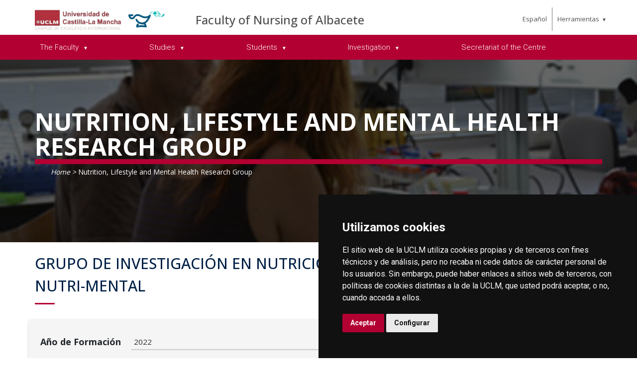

--- FILE ---
content_type: text/html; charset=utf-8
request_url: https://www.ier.uclm.es/en/Home/Albacete/EnfermeriaAB/GruposInv/OtrosGrupos/NUTRI-MENTAL
body_size: 379863
content:



<!DOCTYPE html>
<html xmlns="http://www.w3.org/1999/xhtml" xmlns:og="http://ogp.me/ns#" lang="en" xml:lang="en">
<head><title>
	Otros Grupos : Nutrition, Lifestyle and Mental Health Research Group
</title><meta http-equiv="Content-Type" content="text/html; charset=UTF-8" /><meta name="CODE_LANGUAGE" content="C#" /><meta content="IE=edge" http-equiv="X-UA-Compatible" /><meta content="width=device-width, initial-scale=1" name="viewport" /><meta content="Universidad de Castilla-La Mancha" name="author" /><meta content="Universidad de Castilla-La Mancha" name="dcterms.rightsHolder" /><meta name="google-site-verification" /><meta name="Copyright" /><meta name="viewport" content="width=device-width, initial-scale=1" /><meta http-equiv="Content-Type" content="text/html; charset=UTF-8" /><meta name="CODE_LANGUAGE" content="C#" /><meta name="vs_defaultClientScript" content="JavaScript" /><meta name="vs_targetSchema" content="http://schemas.microsoft.com/intellisense/ie5" />
	<link rel="canonical" href="https://www.uclm.es/albacete/enfermeriaab/gruposinv/otrosgrupos/nutri-mental" />
    

    
    <meta property="og:url" content="http://www.ier.uclm.es/home/albacete/enfermeriaab/gruposinv/otrosgrupos/nutri-mental" />
    <meta property="og:type" content="article" />
    <meta property="og:title" content="Otros Grupos : Nutrition, Lifestyle and Mental Health Research Group" />
    <meta property="og:description" content="Nutrition, Lifestyle and Mental Health Research Group" />
    <meta property="og:image" content="https://www.uclm.es/images/tools/UCLMgenerica.jpg" />
    <meta property="og:site_name" content="Universidad de Castilla - La Mancha" /><meta name="twitter:card" content="summary" /><meta name="twitter:site" content="@uclm_es" />
    <meta name="twitter:title" content="Otros Grupos : Nutrition, Lifestyle and Mental Health Research Group" />
    <meta name="twitter:description" content="Nutrition, Lifestyle and Mental Health Research Group" />
    <meta name="twitter:image" content="https://www.uclm.es/images/tools/UCLMgenerica.jpg" />
    <meta name="twitter:url" content="http://www.ier.uclm.es/home/albacete/enfermeriaab/gruposinv/otrosgrupos/nutri-mental" />

    
    <link rel="shortcut icon" href="/images/favicon/favicon.ico" type="image/x-icon" /><link rel="apple-touch-icon" href="/images/favicon/apple-touch-icon.png" /><link rel="apple-touch-icon" sizes="57x57" href="/images/favicon/apple-touch-icon-57x57.png" /><link rel="apple-touch-icon" sizes="72x72" href="/images/favicon/apple-touch-icon-72x72.png" /><link rel="apple-touch-icon" sizes="76x76" href="/images/favicon/apple-touch-icon-76x76.png" /><link rel="apple-touch-icon" sizes="114x114" href="/images/favicon/apple-touch-icon-114x114.png" /><link rel="apple-touch-icon" sizes="120x120" href="/images/favicon/apple-touch-icon-120x120.png" /><link rel="apple-touch-icon" sizes="144x144" href="/images/favicon/apple-touch-icon-144x144.png" /><link rel="apple-touch-icon" sizes="152x152" href="/images/favicon/apple-touch-icon-152x152.png" /><link rel="apple-touch-icon" sizes="180x180" href="/images/favicon/apple-touch-icon-180x180.png" />

    

    
    <!-- Normalize CSS -->
    <link rel="stylesheet" href="/AcademicsPlt/css/normalize.css" />
    <!-- Main CSS -->
    <link rel="stylesheet" href="/AcademicsPlt/css/main.css" />
    <!-- Bootstrap CSS -->
    <link rel="stylesheet" href="/AcademicsPlt/css/bootstrap.min.css" />
    <!-- Animate CSS -->
    <link rel="stylesheet" href="/AcademicsPlt/css/animate.min.css" />
    <!-- Font-awesome CSS-->
    <link rel="stylesheet" href="/AcademicsPlt/css/font-awesome.min.css" />
    <!-- Owl Caousel CSS -->
    <link rel="stylesheet" href="/AcademicsPlt/vendor/OwlCarousel/owl.carousel.min.css" /><link rel="stylesheet" href="/AcademicsPlt/vendor/OwlCarousel/owl.theme.default.min.css" />
    <!-- Main Menu CSS -->
    <link rel="stylesheet" href="/AcademicsPlt/css/meanmenu.min.css" />
    <!-- nivo slider CSS -->
    <link rel="stylesheet" href="/AcademicsPlt/vendor/slider/css/nivo-slider.css" type="text/css" /><link rel="stylesheet" href="/AcademicsPlt/vendor/slider/css/preview.css" type="text/css" media="screen" />
    <!-- Datetime Picker Style CSS -->
    <link rel="stylesheet" href="/AcademicsPlt/css/jquery.datetimepicker.css" />
    <!-- Magic popup CSS -->
    <link rel="stylesheet" href="/AcademicsPlt/css/magnific-popup.css" />
    <!-- Switch Style CSS -->
    <link rel="stylesheet" href="/AcademicsPlt/css/hover-min.css" />
    <!-- ReImageGrid CSS -->
    <link rel="stylesheet" href="/AcademicsPlt/css/reImageGrid.css" />
    <!-- Select2 CSS -->
    <link rel="stylesheet" href="/AcademicsPlt/css/select2.min.css" />
    <!-- Custom CSS -->
    <link rel="stylesheet" href="/AcademicsPlt/style.css" />

    
    <!-- Modernizr Js -->
    <script src="/AcademicsPlt/js/modernizr-2.8.3.min.js"></script>
    
	
    <script type="text/javascript" src="/js/cookie-consent.js" charset="UTF-8"></script>
    <script type="text/javascript" charset="UTF-8">
    document.addEventListener('DOMContentLoaded', function () {
    cookieconsent.run({"notice_banner_type":"simple",
                        "consent_type":"express",
                        "palette":"dark",
                        "language":"es",
                        "page_load_consent_levels":["strictly-necessary"],
                        "notice_banner_reject_button_hide":true,
                        "preferences_center_close_button_hide":false,
                        "page_refresh_confirmation_buttons":false,
                        "website_privacy_policy_url":"https://www.uclm.es/legal/informacion-legal/detalle-politica-cookies"});
    });
    </script>
    <script type="text/plain" cookie-consent="tracking">
		(function (i, s, o, g, r, a, m) {
			i['GoogleAnalyticsObject'] = r; i[r] = i[r] || function () {
				(i[r].q = i[r].q || []).push(arguments)
			}, i[r].l = 1 * new Date(); a = s.createElement(o),
			m = s.getElementsByTagName(o)[0]; a.async = 1; a.src = g; m.parentNode.insertBefore(a, m)
		})(window, document, 'script', 'https://www.google-analytics.com/analytics.js', 'ga');
		ga('create', 'UA-3584562-17', 'auto');
		ga('send', 'pageview');
    </script>
	<!-- Google tag (gtag.js) -->
    <script type="text/plain" cookie-consent="tracking">
        (function() {
            var script = document.createElement('script');
            script.async = true;
            script.src = "https://www.googletagmanager.com/gtag/js?id=G-M4QFNQ1DZR";
            document.head.appendChild(script);
        })();
    </script>
	<script type="text/plain" cookie-consent="tracking">
		window.dataLayer = window.dataLayer || [];
		function gtag(){dataLayer.push(arguments);}
		gtag('js', new Date());
		gtag('config', 'G-M4QFNQ1DZR');
	</script>
    <script type="text/plain" cookie-consent="tracking">
        (function(c,l,a,r,i,t,y){
            c[a]=c[a]||function(){(c[a].q=c[a].q||[]).push(arguments)};
            t=l.createElement(r);t.async=1;t.src="https://www.clarity.ms/tag/"+i;
            y=l.getElementsByTagName(r)[0];y.parentNode.insertBefore(t,y);
        })(window, document, "clarity", "script", "ba2ogagn3i");
    </script>
    <!-- Google Tag Manager -->
    <script type="text/plain" cookie-consent="tracking">
        (function(w,d,s,l,i){w[l]=w[l]||[];w[l].push({'gtm.start':new Date().getTime(),event:'gtm.js'});var f=d.getElementsByTagName(s)[0],j=d.createElement(s),dl=l!='dataLayer'?'&l='+l:'';
        j.async=true;j.src='https://www.googletagmanager.com/gtm.js?id='+i+dl;f.parentNode.insertBefore(j,f);})(window,document,'script','dataLayer','GTM-NNMH346');
    </script>
    <!-- End Google Tag Manager -->
    
</head>
<body>
    <!-- Google Tag Manager (noscript) -->
    <noscript><iframe src="https://www.googletagmanager.com/ns.html?id=GTM-NNMH346" height="0" width="0" style="display:none;visibility:hidden" title="NoScript"></iframe></noscript>
    <!-- End Google Tag Manager (noscript) -->
    <!-- Add your site or application content here -->
    
    <form method="post" action="/en/Home/Albacete/EnfermeriaAB/GruposInv/OtrosGrupos/NUTRI-MENTAL" id="mainform">
<div class="aspNetHidden">
<input type="hidden" name="__VIEWSTATE" id="__VIEWSTATE" value="[base64]/u803yFJ70yhlAiQPmnA5PqZ7SI8xpat5UZpb5x8lwUUtfwBvD6iDNvjCVX2w2HVCtnrQC3x2lywbRRR6kcNPJgO836tcMQjr7cFsR/jSAdguIK3vKMxrqBtHCRLPWYN2Fq9TerkhvnesDyWLYT+5uT+ojOXjc/0flOrBYErMbd8IOy2glERkCe5wp0elXqleLr4Ay0nV9ycbN2Prbl+JSipUFJ4EQJDFx/wYr0OEDhYHNrdmdQsulCXZvJ8RkNCn+UTiyJOkPLLUbCjcJVGAekRMWEwbTmxc+ecEEXtjjxja0TqFEPnLTR8D40eJyg1uIVqE1TYDuzAyKRslPPkE92nBNhE5ab7/8UczZASvwW/NxHyUsihKmgkp25JR0FhEef92ySipw3RNoTPrdDy9taXBGZr7k4b8faiTjJntgqijcEE2YeoMt6bKU1Y2Oh24UIB/uDX1gd9b563B9+kLvFvdMnVkJeIiY58k6gVw7NMLq+BKBycN8I/dQEuuBVALdNrPZrV328oqCTngL1LX6B+A0gG4UcmKwyTIyZrDvb+jMnBDVHZB/BiYNIc3B/MsMPvnWmHHcgCbq/mRIzi/GwkVtSc0SY/6jZJWCyDSangEDJ1aXpiZflQSMQt9XRXPb3Qo3x1z4Wq3l9Dcky4ZZzl+Qvd71xkHrIOw/HzI/oWVfMWEbUKkpBqNdw44JS2qA7i+HaoN0AXB74nPZypXGo/cxX0Y49LiTqeqcTrgzZ7eKVi6ketBpFmYSBkX5CfszbZtCk8bZ3Kxve+9HrRpbg4yFCKcDKp9tC6E0Z03ertrqtAl8L/VwE7+uUedvK4uq+Dp+RGdXiY+Y3pvXBfSZcjp1v6lMduobnI2yiWN30BIPqyNbseOFWyjchZfhLUc6mudcE0lZ48T44KK2/VqeqaUEqnEcH6zRgZQ9ntMB5jWMqgerQpRFL0jIFYco2DlOByxFogtK8Bd4Aonlmojb5Cp7gi3G+TFUSnx8n/Y1Liu5RHnf4lakRuqzBcxpSDDAEcBYirSoRYR470nhS/3gbKrkByBuX0DrY4bBUt2zqMkNacyrBjpLziCuHirbcRHANVANiylCENGbMOiFydy9yDCNYTfxDWgihUwLDsWGNKxQmCgy+Wqk/vQQawGeDJtNbS5c/6pmPBSlGG/XDlcp65vAfOxemMAoB/jIStmAHy8VIfwOSpNXbB9ZjEGYltOIRqEU4SFFpdCDTSR+r1oEQ7uexrJH5hpRZZdBkxy6rI9fuyXCRRWFNi+tgF0NZqzLLZDLZSpe2zyvqLaFNsFZYPDReVztX5nbJWqn/8iYXc98fOe7VUDrYccO0iEdfVD1BkwhQPQJyDnaVB6bJ0L8Nx2Hdvz2X9Eb8o2yZRCX1mth2NDYnRTZSjOK6YkoFvHHG73coLA6/Ogod2mlRPjhrAbftPid9ne6sCVHF8B3PAdjUQZLUGz2kQs0ttTflwBwLcJedJSRG6SbLV+SQJMFesEGxzXX9DxyUzrgKcOy1K6t5L86X+ZihafCc1VcPMrNPjNNFMtZnIzsAKwAwcq46PuljaNddMeJunPyT0wvH0ApDVP/W33i+XaL8EB8VCK+TsHqGjYotdXSk8a4pKIGswBHbpR8lD0Od9DZ+x80izXzuoWFaMqxi8SQEttrxDiREC8woMWKsSoe54G4lVtgLmKYVEvt/y+wgmJhjcxDyLZIQuHZKc/HZM0REDlcBPYYuIilzkTgDn5K0dYCvAFKe7RCGrZFb/iDk2xzPR8IkybzeHUgXoAtsxDOWZpvkOHEVtrRcA/lDSUX6+8yExJadDeSkNjyv/aRwPj0WNSqy7x2bBa6xW542egwQMGHqZ9lZ+RcnFNbHrSLMkpu/bUFPGGA3XqfMJ5OrMlCdLRh6tLZ5fhS1Ecf8bPFQdEn2tPQccEa7zT8ZrKyEt8UEJ44/52Lh8qcgzRuw6UDQ4dMWn9L+sOdF0MCcGsryP3dlCAC5g5OnqMSJxtDfBgyRzkpY0tosZw3hw2TaKT+RkpmkVHsCNHh2+3QCxpW2wyNvuZ0ekH89SndigNkK6T+pYo9Q==" />
</div>

<div class="aspNetHidden">

	<input type="hidden" name="__VIEWSTATEGENERATOR" id="__VIEWSTATEGENERATOR" value="68D9C8B0" />
</div>
        <!-- Preloader Start Here -->
        <div id="preloader"></div>
        <!-- Preloader End Here -->
        <!-- Main Body Area Start Here -->
        <div id="wrapper">
            <div class="progress-container fixed-top">
				<span class="progress-bar"></span>
			</div>
            <!-- Area de Cabecera - INICIO -->
            <header>
                <!-- llamada al nuevo header -->
                

<div id="header2" class="header4-area">
    <div class="header-top-area">
        <div class="container">
            <div class="row">
                <div class="col-xl-3 col-lg-3 col-md-3 col-sm-12">
                    <div class="header-top-left">
                        <div class="logo-area">
                            
                            <a href="/en/Home/Albacete/EnfermeriaAB"><img class="img-responsive" src="/-/media/Files/C01-Centros/ab-enfermeria/Logo_enfermeria-ab2.ashx" alt="Logotipo"></a>
                        </div>
                    </div>
                </div>
                <div class="col-xl-7 col-lg-7 col-md-7 col-sm-10">
                    <div class="header-top-left">
                        <ul>
                            <li><a href="/en/Home/Albacete/EnfermeriaAB">Faculty of Nursing of Albacete</a></li>
                        </ul>
                    </div>
                </div>
                <div class="col-xl-2 col-lg-2 col-md-2 col-sm-2">
                    <div class="header-top-right">
                        <div class="menu-lang"><a href="/home/albacete/enfermeriaab/gruposinv/otrosgrupos/nutri-mental?sc_lang=es" hreflang="es" lang="es" xml:lang="es">Espa&ntilde;ol</a></div>
						<nav id="tools-nav2">
							<ul>
								<li><a aria-haspopup="true" role="menuitem" aria-expanded="false">Herramientas</a>
									<ul>
										<li><a href="https://biblioteca.uclm.es">
											<i class="fa fa-book" aria-hidden="true"></i>
											<span>Biblioteca</span></a>
										</li>
										<li><a href="https://campusvirtual.uclm.es">
											<i class="fa fa-graduation-cap" aria-hidden="true"></i>
											<span>Campus Virtual</span></a>
										</li>
										<li><a href="https://soporte.uclm.es/">
											<i class="fa fa-inbox" aria-hidden="true"></i>
											<span>Support</span></a>
										</li>
										<li><a href="https://directorio.uclm.es">
											<i class="fa fa-users" aria-hidden="true"></i>
											<span>Directorio</span></a>
										</li>
										<li><a href="https://intranet.uclm.es">
											<i class="fa fa-sign-in" aria-hidden="true"></i>
											<span>Intranet</span></a>
										</li>
										<li><a href="https://www.uclm.es/herramientas/buscador">
											<i class="fa fa-search" aria-hidden="true"></i>
											<span>Buscar en la UCLM</span></a>
										</li>
									</ul>
								</li>
							</ul>
						</nav>
                    </div>
                </div>
            </div>
        </div>
    </div>
    <div class="main-menu-area bg-primary" id="sticker">
        <div class="container">
            <div class="row">
                <div class="col-sm-12">
                    
                    
        <nav id="desktop-nav2">
            <ul role="menubar" aria-label="Menú principal">
    
        <li role="none">
            <a aria-haspopup="true" role="menuitem" aria-expanded="false">
                The Faculty
            </a>
            
                    <ul role="menu">
                
                    <li role="none">
                        <a href="/en/Home/Albacete/EnfermeriaAB/Facultad/EquipoDirectivo" role="menuitem" aria-expanded="false">
                            Governance Team
                        </a>
                        
                     </li>
                
                    <li role="none">
                        <a href="/en/Home/Albacete/EnfermeriaAB/Facultad/Profesores-y-personal" role="menuitem" aria-expanded="false">
                            Faculty
                        </a>
                        
                     </li>
                
                    <li role="none">
                        <a href="/en/Home/Albacete/EnfermeriaAB/Facultad/Sistema-de-garantia" role="menuitem" aria-expanded="false">
                            Internal Quality Assurance System
                        </a>
                        
                     </li>
                
                    <li role="none">
                        <a href="/en/Home/Albacete/EnfermeriaAB/Facultad/ComisionesFacultad" role="menuitem" aria-expanded="false">
                            Faculty Committees
                        </a>
                        
                     </li>
                
                    <li role="none">
                        <a href="https://intranet2.uclm.es/reservaespacios" target="_blank" rel="noopener noreferrer" role="menuitem" aria-expanded="false">
                            Reserva de Espacios
                        </a>
                        
                     </li>
                
                    <li role="none">
                        <a href="/en/Home/Albacete/EnfermeriaAB/Facultad/Instalaciones" role="menuitem" aria-expanded="false">
                            Facilities
                        </a>
                        
                     </li>
                
                    <li role="none">
                        <a href="/en/Home/Albacete/EnfermeriaAB/Facultad/Dotacion-cientifico-tecnica" role="menuitem" aria-expanded="false">
                            Scientific and Technical Endowment
                        </a>
                        
                     </li>
                
                    </ul>
                
        </li>
    
        <li role="none">
            <a aria-haspopup="true" role="menuitem" aria-expanded="false">
                Studies
            </a>
            
                    <ul role="menu">
                
                    <li role="none">
                        <a href="/en/Home/Albacete/EnfermeriaAB/Estudios/Grado-en-enfermeria" aria-haspopup="true" role="menuitem" aria-expanded="false">
                            Undergraduate Degree Programme in Nursing
                        </a>
                        
                                <ul role="menu">
                            
                                <li role="none">
                                <a href="/en/Home/Albacete/EnfermeriaAB/Estudios/Grado-en-enfermeria#_est_OrgDocente" role="menuitem">
                                    Timetables, Exams and Teaching Organization
                                </a>
                                </li>
                            
                                <li role="none">
                                <a href="/en/Home/Albacete/EnfermeriaAB/Estudios/Grado-en-enfermeria#_est_AccMatri" role="menuitem">
                                    Access and Registration
                                </a>
                                </li>
                            
                                <li role="none">
                                <a href="/en/Home/Albacete/EnfermeriaAB/Estudios/Grado-en-enfermeria#_est_Recon" role="menuitem">
                                     Recognitions
                                </a>
                                </li>
                            
                                <li role="none">
                                <a href="/en/Home/Albacete/EnfermeriaAB/Estudios/Grado-en-enfermeria#_est_PlanEstud" role="menuitem">
                                    e-Guide Info
                                </a>
                                </li>
                            
                                <li role="none">
                                <a href="/en/Home/Albacete/EnfermeriaAB/Estudios/Grado-en-enfermeria#_est_Movilidad" role="menuitem">
                                    Mobility
                                </a>
                                </li>
                            
                                <li role="none">
                                <a href="/en/Home/Albacete/EnfermeriaAB/Estudios/Grado-en-enfermeria#_est_PractExter" role="menuitem">
                                    External Practices
                                </a>
                                </li>
                            
                                <li role="none">
                                <a href="/en/Home/Albacete/EnfermeriaAB/Estudios/Grado-en-enfermeria#_est_DocOficial" role="menuitem">
                                    Official Documentation
                                </a>
                                </li>
                            
                                <li role="none">
                                <a href="/en/Home/Albacete/EnfermeriaAB/Estudios/Grado-en-enfermeria#_est_Calidad" role="menuitem">
                                    Quality
                                </a>
                                </li>
                            
                                <li role="none">
                                <a href="/en/Home/Albacete/EnfermeriaAB/Estudios/Grado-en-enfermeria/Trabajo-fin-de-grado" role="menuitem">
                                    Final Degree Project
                                </a>
                                </li>
                            
                                </ul>
                            
                     </li>
                
                    <li role="none">
                        <a href="/en/Home/Albacete/EnfermeriaAB/Estudios/Posgrado" role="menuitem" aria-expanded="false">
                            Postdegree
                        </a>
                        
                     </li>
                
                    </ul>
                
        </li>
    
        <li role="none">
            <a aria-haspopup="true" role="menuitem" aria-expanded="false">
                Students
            </a>
            
                    <ul role="menu">
                
                    <li role="none">
                        <a href="/en/Home/Perfiles/Estudiante" target="_blank" role="menuitem" aria-expanded="false">
                            Academic Management
                        </a>
                        
                     </li>
                
                    <li role="none">
                        <a href="/en/Home/Albacete/EnfermeriaAB/Estudios/Grado-en-enfermeria/Practicas" role="menuitem" aria-expanded="false">
                            Internship
                        </a>
                        
                     </li>
                
                    <li role="none">
                        <a href="/en/Home/Albacete/EnfermeriaAB/Estudios/Grado-en-enfermeria/Trabajo-fin-de-grado" role="menuitem" aria-expanded="false">
                            Final Degree Project
                        </a>
                        
                     </li>
                
                    <li role="none">
                        <a href="/en/Home/Albacete/EnfermeriaAB/Estudiantes/Movilidad" role="menuitem" aria-expanded="false">
                            Student Mobility
                        </a>
                        
                     </li>
                
                    <li role="none">
                        <a href="/en/Home/Albacete/EnfermeriaAB/Estudiantes/Normativas-academicas" role="menuitem" aria-expanded="false">
                            Academic Regulations
                        </a>
                        
                     </li>
                
                    <li role="none">
                        <a href="/en/Home/Albacete/EnfermeriaAB/Estudiantes/Representantes-de-alumnos" role="menuitem" aria-expanded="false">
                            Student Representatives
                        </a>
                        
                     </li>
                
                    <li role="none">
                        <a href="/en/Home/Albacete/EnfermeriaAB/Estudiantes/Apoyo_Orientacion" role="menuitem" aria-expanded="false">
                            Servicio de Apoyo y Orientaci&#243;n
                        </a>
                        
                     </li>
                
                    <li role="none">
                        <a href="/en/Home/Albacete/EnfermeriaAB/Estudiantes/Becas-y-convocatorias" role="menuitem" aria-expanded="false">
                            Scholarships and Calls
                        </a>
                        
                     </li>
                
                    </ul>
                
        </li>
    
        <li role="none">
            <a aria-haspopup="true" role="menuitem" aria-expanded="false">
                Investigation
            </a>
            
                    <ul role="menu">
                
                    <li role="none">
                        <a aria-haspopup="true" role="menuitem" aria-expanded="false">
                             Groups with Principal Investigator in the Faculty of Nursing
                        </a>
                        
                                <ul role="menu">
                            
                                <li role="none">
                                <a href="/en/Home/Albacete/EnfermeriaAB/GruposInv/IPFacultad/GICES" role="menuitem">
                                    Qualitative Research on Nursing and Society (GICES)
                                </a>
                                </li>
                            
                                <li role="none">
                                <a href="/en/Home/Albacete/EnfermeriaAB/GruposInv/IPFacultad/ALCUSP" role="menuitem">
                                    Food, Culture and Public Health (ALCSUP)
                                </a>
                                </li>
                            
                                <li role="none">
                                <a href="/en/Home/Albacete/EnfermeriaAB/GruposInv/IPFacultad/GAP-CS" role="menuitem">
                                     Preventive Activities Group in the University of Health Sciences (GAP-CS)
                                </a>
                                </li>
                            
                                </ul>
                            
                     </li>
                
                    <li role="none">
                        <a aria-haspopup="true" role="menuitem" aria-expanded="false">
                            More news
                        </a>
                        
                                <ul role="menu">
                            
                                <li role="none">
                                <a href="/en/Home/Albacete/EnfermeriaAB/GruposInv/OtrosGrupos/AGE-ABC" role="menuitem">
                                    Active Aging, Healthy Lifestyles and Cognition
                                </a>
                                </li>
                            
                                <li role="none">
                                <a role="menuitem">
                                    Cardiovascular Health Care
                                </a>
                                </li>
                            
                                <li role="none">
                                <a href="/en/Home/Albacete/EnfermeriaAB/GruposInv/OtrosGrupos/AGE-ABC" role="menuitem">
                                    Cell Physiology and Dynamics
                                </a>
                                </li>
                            
                                <li role="none">
                                <a href="/en/Home/Albacete/EnfermeriaAB/GruposInv/OtrosGrupos/CESS" role="menuitem">
                                    Social and Health Studies
                                </a>
                                </li>
                            
                                <li role="none">
                                <a href="/en/Home/Albacete/EnfermeriaAB/GruposInv/OtrosGrupos/CRIMIJOV" role="menuitem">
                                    Criminology and Juvenile Delinquency
                                </a>
                                </li>
                            
                                <li role="none">
                                <a href="/en/Home/Albacete/EnfermeriaAB/GruposInv/OtrosGrupos/GMB" role="menuitem">
                                    Modelling in Biochemistry
                                </a>
                                </li>
                            
                                <li role="none">
                                <a href="/en/Home/Albacete/EnfermeriaAB/GruposInv/OtrosGrupos/HEALS" role="menuitem">
                                    Bless you. Gender and Social Determinants
                                </a>
                                </li>
                            
                                <li role="none">
                                <a href="/en/Home/Albacete/EnfermeriaAB/GruposInv/OtrosGrupos/NEGE" role="menuitem">
                                    Neurogenesis and Neurostereology
                                </a>
                                </li>
                            
                                <li role="none">
                                <a href="/en/Home/Albacete/EnfermeriaAB/GruposInv/OtrosGrupos/NUTRI-MENTAL" role="menuitem">
                                    Nutrition, Living Status &amp; Mental Health
                                </a>
                                </li>
                            
                                <li role="none">
                                <a href="/en/Home/Albacete/EnfermeriaAB/GruposInv/OtrosGrupos/ORCATS" role="menuitem">
                                    Organometallics and Sustainable Catalysis
                                </a>
                                </li>
                            
                                </ul>
                            
                     </li>
                
                    </ul>
                
        </li>
    
        <li role="none">
            <a href="/en/Home/Albacete/EnfermeriaAB/SecretariaCentro" role="menuitem" aria-expanded="false">
                Secretariat of the Centre
            </a>
            
        </li>
    
            </ul>
        </nav>
    
                </div>
            </div>
        </div>
    </div>
</div>
<!-- Mobile Menu Area Start -->
<div class="mobile-menu-area">
    <div class="container">
        <div class="row">
            <div class="col-lg-12">
                <div class="mobile-menu">
                    
        <nav id="dropdown">
            <ul>
    
        <li>
            <a>
                The Faculty
            </a>
                
                        <ul>
                    
                        <li class="has-child-menu">
                            <a href="/en/Home/Albacete/EnfermeriaAB/Facultad/EquipoDirectivo" class="first">
                                Governance Team
                            </a>
                            
                        </li>
                    
                        <li class="has-child-menu">
                            <a href="/en/Home/Albacete/EnfermeriaAB/Facultad/Profesores-y-personal" class="first">
                                Faculty
                            </a>
                            
                        </li>
                    
                        <li class="has-child-menu">
                            <a href="/en/Home/Albacete/EnfermeriaAB/Facultad/Sistema-de-garantia" class="first">
                                Internal Quality Assurance System
                            </a>
                            
                        </li>
                    
                        <li class="has-child-menu">
                            <a href="/en/Home/Albacete/EnfermeriaAB/Facultad/ComisionesFacultad" class="first">
                                Faculty Committees
                            </a>
                            
                        </li>
                    
                        <li class="has-child-menu">
                            <a href="https://intranet2.uclm.es/reservaespacios" rel="noopener noreferrer" class="first" target="_blank">
                                Reserva de Espacios
                            </a>
                            
                        </li>
                    
                        <li class="has-child-menu">
                            <a href="/en/Home/Albacete/EnfermeriaAB/Facultad/Instalaciones" class="first">
                                Facilities
                            </a>
                            
                        </li>
                    
                        <li class="has-child-menu">
                            <a href="/en/Home/Albacete/EnfermeriaAB/Facultad/Dotacion-cientifico-tecnica" class="first">
                                Scientific and Technical Endowment
                            </a>
                            
                        </li>
                    
                        </ul>
                    
        </li>
    
        <li>
            <a>
                Studies
            </a>
                
                        <ul>
                    
                        <li class="has-child-menu">
                            <a href="/en/Home/Albacete/EnfermeriaAB/Estudios/Grado-en-enfermeria" class="first">
                                Undergraduate Degree Programme in Nursing
                            </a>
                            
                                    <ul class="thired-level">
                                
                                    <li>
                                        <a href="/en/Home/Albacete/EnfermeriaAB/Estudios/Grado-en-enfermeria#_est_OrgDocente">
                                            Timetables, Exams and Teaching Organization
                                        </a>
                                    </li>
                                
                                    <li>
                                        <a href="/en/Home/Albacete/EnfermeriaAB/Estudios/Grado-en-enfermeria#_est_AccMatri">
                                            Access and Registration
                                        </a>
                                    </li>
                                
                                    <li>
                                        <a href="/en/Home/Albacete/EnfermeriaAB/Estudios/Grado-en-enfermeria#_est_Recon">
                                             Recognitions
                                        </a>
                                    </li>
                                
                                    <li>
                                        <a href="/en/Home/Albacete/EnfermeriaAB/Estudios/Grado-en-enfermeria#_est_PlanEstud">
                                            e-Guide Info
                                        </a>
                                    </li>
                                
                                    <li>
                                        <a href="/en/Home/Albacete/EnfermeriaAB/Estudios/Grado-en-enfermeria#_est_Movilidad">
                                            Mobility
                                        </a>
                                    </li>
                                
                                    <li>
                                        <a href="/en/Home/Albacete/EnfermeriaAB/Estudios/Grado-en-enfermeria#_est_PractExter">
                                            External Practices
                                        </a>
                                    </li>
                                
                                    <li>
                                        <a href="/en/Home/Albacete/EnfermeriaAB/Estudios/Grado-en-enfermeria#_est_DocOficial">
                                            Official Documentation
                                        </a>
                                    </li>
                                
                                    <li>
                                        <a href="/en/Home/Albacete/EnfermeriaAB/Estudios/Grado-en-enfermeria#_est_Calidad">
                                            Quality
                                        </a>
                                    </li>
                                
                                    <li>
                                        <a href="/en/Home/Albacete/EnfermeriaAB/Estudios/Grado-en-enfermeria/Trabajo-fin-de-grado">
                                            Final Degree Project
                                        </a>
                                    </li>
                                
                                    </ul>
                                
                        </li>
                    
                        <li class="has-child-menu">
                            <a href="/en/Home/Albacete/EnfermeriaAB/Estudios/Posgrado" class="first">
                                Postdegree
                            </a>
                            
                        </li>
                    
                        </ul>
                    
        </li>
    
        <li>
            <a>
                Students
            </a>
                
                        <ul>
                    
                        <li class="has-child-menu">
                            <a href="/en/Home/Perfiles/Estudiante" class="first" target="_blank">
                                Academic Management
                            </a>
                            
                        </li>
                    
                        <li class="has-child-menu">
                            <a href="/en/Home/Albacete/EnfermeriaAB/Estudios/Grado-en-enfermeria/Practicas" class="first">
                                Internship
                            </a>
                            
                        </li>
                    
                        <li class="has-child-menu">
                            <a href="/en/Home/Albacete/EnfermeriaAB/Estudios/Grado-en-enfermeria/Trabajo-fin-de-grado" class="first">
                                Final Degree Project
                            </a>
                            
                        </li>
                    
                        <li class="has-child-menu">
                            <a href="/en/Home/Albacete/EnfermeriaAB/Estudiantes/Movilidad" class="first">
                                Student Mobility
                            </a>
                            
                        </li>
                    
                        <li class="has-child-menu">
                            <a href="/en/Home/Albacete/EnfermeriaAB/Estudiantes/Normativas-academicas" class="first">
                                Academic Regulations
                            </a>
                            
                        </li>
                    
                        <li class="has-child-menu">
                            <a href="/en/Home/Albacete/EnfermeriaAB/Estudiantes/Representantes-de-alumnos" class="first">
                                Student Representatives
                            </a>
                            
                        </li>
                    
                        <li class="has-child-menu">
                            <a href="/en/Home/Albacete/EnfermeriaAB/Estudiantes/Apoyo_Orientacion" class="first">
                                Servicio de Apoyo y Orientaci&#243;n
                            </a>
                            
                        </li>
                    
                        <li class="has-child-menu">
                            <a href="/en/Home/Albacete/EnfermeriaAB/Estudiantes/Becas-y-convocatorias" class="first">
                                Scholarships and Calls
                            </a>
                            
                        </li>
                    
                        </ul>
                    
        </li>
    
        <li>
            <a>
                Investigation
            </a>
                
                        <ul>
                    
                        <li class="has-child-menu">
                            <a class="first">
                                 Groups with Principal Investigator in the Faculty of Nursing
                            </a>
                            
                                    <ul class="thired-level">
                                
                                    <li>
                                        <a href="/en/Home/Albacete/EnfermeriaAB/GruposInv/IPFacultad/GICES">
                                            Qualitative Research on Nursing and Society (GICES)
                                        </a>
                                    </li>
                                
                                    <li>
                                        <a href="/en/Home/Albacete/EnfermeriaAB/GruposInv/IPFacultad/ALCUSP">
                                            Food, Culture and Public Health (ALCSUP)
                                        </a>
                                    </li>
                                
                                    <li>
                                        <a href="/en/Home/Albacete/EnfermeriaAB/GruposInv/IPFacultad/GAP-CS">
                                             Preventive Activities Group in the University of Health Sciences (GAP-CS)
                                        </a>
                                    </li>
                                
                                    </ul>
                                
                        </li>
                    
                        <li class="has-child-menu">
                            <a class="first">
                                More news
                            </a>
                            
                                    <ul class="thired-level">
                                
                                    <li>
                                        <a href="/en/Home/Albacete/EnfermeriaAB/GruposInv/OtrosGrupos/AGE-ABC">
                                            Active Aging, Healthy Lifestyles and Cognition
                                        </a>
                                    </li>
                                
                                    <li>
                                        <a>
                                            Cardiovascular Health Care
                                        </a>
                                    </li>
                                
                                    <li>
                                        <a href="/en/Home/Albacete/EnfermeriaAB/GruposInv/OtrosGrupos/AGE-ABC">
                                            Cell Physiology and Dynamics
                                        </a>
                                    </li>
                                
                                    <li>
                                        <a href="/en/Home/Albacete/EnfermeriaAB/GruposInv/OtrosGrupos/CESS">
                                            Social and Health Studies
                                        </a>
                                    </li>
                                
                                    <li>
                                        <a href="/en/Home/Albacete/EnfermeriaAB/GruposInv/OtrosGrupos/CRIMIJOV">
                                            Criminology and Juvenile Delinquency
                                        </a>
                                    </li>
                                
                                    <li>
                                        <a href="/en/Home/Albacete/EnfermeriaAB/GruposInv/OtrosGrupos/GMB">
                                            Modelling in Biochemistry
                                        </a>
                                    </li>
                                
                                    <li>
                                        <a href="/en/Home/Albacete/EnfermeriaAB/GruposInv/OtrosGrupos/HEALS">
                                            Bless you. Gender and Social Determinants
                                        </a>
                                    </li>
                                
                                    <li>
                                        <a href="/en/Home/Albacete/EnfermeriaAB/GruposInv/OtrosGrupos/NEGE">
                                            Neurogenesis and Neurostereology
                                        </a>
                                    </li>
                                
                                    <li>
                                        <a href="/en/Home/Albacete/EnfermeriaAB/GruposInv/OtrosGrupos/NUTRI-MENTAL">
                                            Nutrition, Living Status &amp; Mental Health
                                        </a>
                                    </li>
                                
                                    <li>
                                        <a href="/en/Home/Albacete/EnfermeriaAB/GruposInv/OtrosGrupos/ORCATS">
                                            Organometallics and Sustainable Catalysis
                                        </a>
                                    </li>
                                
                                    </ul>
                                
                        </li>
                    
                        </ul>
                    
        </li>
    
        <li>
            <a href="/en/Home/Albacete/EnfermeriaAB/SecretariaCentro">
                Secretariat of the Centre
            </a>
                
        </li>
    
                <li><a href="#">Herramientas</a>
                    <ul class="tools-mobile" style="display: none;">
                        <li><a href="https://biblioteca.uclm.es"><i class="fa fa-book" aria-hidden="true"></i>&nbsp;Biblioteca</a></li>
                        <li><a href="https://campusvirtual.uclm.es"><i class="fa fa-graduation-cap" aria-hidden="true"></i>&nbsp;Campus Virtual</a></li>
                        <li><a href="https://cau.uclm.es"><i class="fa fa-inbox" aria-hidden="true"></i>&nbsp;CAU</a></li>
                        <li><a href="https://directorio.uclm.es"><i class="fa fa-users" aria-hidden="true"></i>&nbsp;Directorio</a></li>
                        <li><a href="https://intranet.uclm.es"><i class="fa fa-sign-in" aria-hidden="true"></i>&nbsp;Intranet</a></li>
                        <li><a href="https://www.uclm.es/herramientas/buscador"><i class="fa fa-search" aria-hidden="true"></i>&nbsp;Buscar en la UCLM</a></li>
                    </ul>
                </li>
            </ul>
        </nav>
    

                </div>
            </div>
        </div>
    </div>
</div>
<!-- Mobile Menu Area End -->
            </header>
            <!-- Area de Cabecera - FIN -->
            

<!-- PÁGINA DE GRUPO DE INVESTIGACION: CABECERA CON IMAGEN -- INICIO -->

<div class="inner-page-banner-area" style="background-image: url('/images/tmp/evento.jpg');">
    <div class="container">
        <div class="pagination-area">
            <h1>Nutrition, Lifestyle and Mental Health Research Group</h1>
            <!--<h2>Lorem ipsum dolor sit amet consectetur adipisicing elit. Mollitia ipsam quos deleniti libero impedit.</h2>-->
            
            


<ol class="breadcrumb">
    <li><a href="/">Home</a></li>
    
    <li class="active">
        Nutrition, Lifestyle and Mental Health Research Group
    </li>
</ol>
        </div>
    </div>
</div>
<!-- PÁGINA DE DE GRUPO DE INVESTIGACION: CABECERA CON IMAGEN -- FIN -->

<!-- GRUPO DE INVESTIGACION: INFORMACION DEL GRUPO -- INICIO -->
<div class="contHTML-area">
    <div class="container">
        <h2 class="title-default-left title-bar-high">GRUPO DE INVESTIGACIÓN EN NUTRICIÓN, ESTILO DE VIDA Y SALUD MENTAL: NUTRI-MENTAL</h2>
    </div>
    <div class="container">
        <div class="row">
            <div class="col-sm-12 gr-inv-data">
                <div class="row">
                    <div class="col-sm-12 col-md-2 titulo">Año de Formación</div>
                    <div class="col-sm-12 col-md-10 dato">2022</div>
                </div>
                <div class="row">
                    <div class="col-sm-12 col-md-2 titulo">Dirección</div>
                    <div class="col-sm-12 col-md-10 dato">CALLE CAMINO DE POZUELO, S/N</div>
                </div>
                <div class="row">
                    <div class="col-sm-2 titulo">Teléfono</div>
                    <div class="col-sm-4 dato">969 179 100</div>
                    <div class="col-sm-2 titulo">FAX</div>
                    <div class="col-sm-4 dato"></div>
                </div>
                <div class="row">
                    <div class="col-sm-12 col-md-2 titulo">Contacto</div>
                    <div class="col-sm-12 col-md-10 dato">arthur.emesas@uclm.es</div>
                </div>
                <div class="row">
                    <div class="col-sm-12 col-md-2 titulo">Página Web</div>
                    <div class="col-sm-12 col-md-10 dato"><a class="link-red" href="#" target="_blank">GRUPO DE INVESTIGACIÓN EN NUTRICIÓN, ESTILO DE VIDA Y SALUD MENTAL</a></div>
                </div>
                <div class="row">
                    <div class="col-sm-12 titulo">RIS3</div>
                    <div class="col-sm-12 dato">
                        <ul><li>No se encuentra en el grupo seleccionado la informaci&oacute;n de la alineaci&oacute;n con la <acronym title="Research and Innovation Smart Specialisation Strategy – Estrategia de Especialización Inteligente en Investigación e Innovación">RIS3</acronym>.</li></ul>
                    </div>
                </div>
                <div class="row">
                    <div class="col-sm-12 titulo">
                        <i class="fa fa-2x fa-times" aria-hidden="true" style="color:#cccccc" title="No pertenece a Cytema"></i>No pertenece a Cytema
                    </div>
                </div>
            </div>
        </div>
    </div>
</div>
<!-- GRUPO DE INVESTIGACION: INFORMACION DEL GRUPO -- FIN -->
        
<!-- GRUPO DE INVESTIGACION: BOTONERA -- INICIO -->
<div class="gr-inv-details-tab-area dest-grid-page-area1">
    <div class="container">
        <div class="row">
            <div class="col-xl-12 col-lg-12 col-md-12">
                <ul class="gr-inv-details-tab-btn nav" id="myTab" role="tablist">
                    <li class="menu-item hvr-bounce-to-right" role="presentation"><a class="menu-link" id="menu-personal-tab" data-bs-toggle="tab" href="#menu-personal" role="tab" aria-controls="menu-personal" aria-selected="false"><i class="fa fa-users" aria-hidden="true"></i>Personal</a></li>
                    <li class="menu-item hvr-bounce-to-right" role="presentation"><a class="menu-link" id="menu-lineas-tab" data-bs-toggle="tab" href="#menu-lineas" role="tab" aria-controls="menu-lineas" aria-selected="false"><i class="fa fa-bar-chart" aria-hidden="true"></i>Líneas de Investigación</a></li>
                    
                    <li class="menu-item hvr-bounce-to-right" role="presentation"><a class="menu-link" id="menu-oferta-tab" data-bs-toggle="tab" href="#menu-oferta" role="tab" aria-controls="menu-oferta" aria-selected="false"><i class="fa fa-line-chart" aria-hidden="true"></i>Oferta Tecnológica</a></li>
                    <li class="menu-item hvr-bounce-to-right" role="presentation"><a class="menu-link" id="menu-proyectos-tab" data-bs-toggle="tab" href="#menu-proyectos" role="tab" aria-controls="menu-proyectos" aria-selected="false"><i class="fa fa-gears" aria-hidden="true"></i>Proyectos de Investigación</a></li>
                    <li class="menu-item hvr-bounce-to-right" role="presentation"><a class="menu-link" id="menu-servicios-tab" data-bs-toggle="tab" href="#menu-servicios" role="tab" aria-controls="menu-servicios" aria-selected="false"><i class="fa fa-space-shuttle" aria-hidden="true"></i>Servicios de Transferencia</a></li>
                    <li class="menu-item hvr-bounce-to-right" role="presentation"><a class="menu-link" id="menu-tesis-tab" data-bs-toggle="tab" href="#menu-tesis" role="tab" aria-controls="menu-tesis" aria-selected="false"><i class="fa fa-graduation-cap" aria-hidden="true"></i>Tesis Dirigidas</a></li>
                    <li class="menu-item hvr-bounce-to-right" role="presentation"><a class="menu-link" id="menu-publicaciones-tab" data-bs-toggle="tab" href="#menu-publicaciones" role="tab" aria-controls="menu-publicaciones" aria-selected="false"><i class="fa fa-book" aria-hidden="true"></i>Publicaciones</a></li>
                </ul>
            </div>
        </div>
    </div>
</div>
<!-- GRUPO DE INVESTIGACION: BOTONERA -- FIN -->

<div class="gr-inv-details-tab-area">
    <div class="container">
        <div class="row">
            <div class="col-xl-12 col-lg-12 col-md-12">
                <div class="tab-content" id="myTabContent">
                    <div class="tab-pane tab-item animated fadeIn" id="menu-personal" role="tabpanel" aria-labelledby="menu-personal-tab">
                         <h2 class="sidebar-title">Personal</h2>
<h3>RESPONSABLE</h3>
<div class="personas3-section">
  <div class="panel-group curriculum-wrapper" id="AcorPadrRESPONSABLE">
    <div class="panel panel-default accordion-item">
      <div class="panel-heading" id="PersHead165654">
        <div class="panel-title"><button class="accordion-button collapsed" type="button" data-bs-toggle="collapse" aria-expanded="false" aria-controls="collapseOne" data-bs-target="#PersCollap165654"><ul>
              <li><i class="fa fa-user" aria-hidden="true"></i></li>
              <li>
                <div class="avatar-circle"><span class="initials">AE</span></div>
              </li>
              <li>Arthur Eumann Mesas</li>
              <li><a aria-label="Enviar e-mail" href="mailto:Arthur.EMesas@uclm.es"><i class="fa fa-envelope-o" aria-hidden="true"></i></a><a aria-label="Ver en directorio" target="_blank" href="https://directorio.uclm.es/?uid=Arthur.EMesas"><i class="fa fa-external-link" aria-hidden="true"></i></a></li>
            </ul></button></div>
      </div>
      <div class="accordion-collapse collapse" id="PersCollap165654" aria-labelledby="PersHead165654" data-bs-parent="#AcorPadrRESPONSABLE">
        <div class="panel-body">
          <table class="uclm-table light" role="table">
            <caption class="sr-only">Datos de la persona</caption>
            <tbody>
              <tr>
                <th scope="row">Categoría</th>
                <td>PROFESOR/A TITULAR DE UNIVERSIDAD</td>
              </tr>
              <tr>
                <th scope="row">Correo</th>
                <td>Arthur.EMesas@uclm.es</td>
              </tr>
              <tr>
                <th scope="row">Departamento</th>
                <td>Enfermería, Fisioterapia y Terapia Ocupacional</td>
              </tr>
              <tr>
                <th scope="row">Área</th>
                <td>ENFERMERÍA</td>
              </tr>
              <tr>
                <th scope="row">Centro de destino</th>
                <td>FACULTAD DE ENFERMERIA (CU)</td>
              </tr>
              <tr>
                <th scope="row">Campus</th>
                <td>CUENCA</td>
              </tr>
              <tr>
                <th scope="row">ORCID</th>
                <td><a target="_blank" href="https://orcid.org/0000-0002-0088-8607">https://orcid.org/0000-0002-0088-8607</a></td>
              </tr>
            </tbody>
          </table>
        </div>
      </div>
    </div>
    <div class="panel panel-default accordion-item">
      <div class="panel-heading" id="PersHead142001">
        <div class="panel-title"><button class="accordion-button collapsed" type="button" data-bs-toggle="collapse" aria-expanded="false" aria-controls="collapseOne" data-bs-target="#PersCollap142001"><ul>
              <li><i class="fa fa-user" aria-hidden="true"></i></li>
              <li>
                <div class="avatar-circle"><span class="initials">MG</span></div>
              </li>
              <li>Miriam Garrido Miguel</li>
              <li><a aria-label="Enviar e-mail" href="mailto:Miriam.Garrido@uclm.es"><i class="fa fa-envelope-o" aria-hidden="true"></i></a><a aria-label="Ver en directorio" target="_blank" href="https://directorio.uclm.es/?uid=Miriam.Garrido"><i class="fa fa-external-link" aria-hidden="true"></i></a></li>
            </ul></button></div>
      </div>
      <div class="accordion-collapse collapse" id="PersCollap142001" aria-labelledby="PersHead142001" data-bs-parent="#AcorPadrRESPONSABLE">
        <div class="panel-body">
          <table class="uclm-table light" role="table">
            <caption class="sr-only">Datos de la persona</caption>
            <tbody>
              <tr>
                <th scope="row">Categoría</th>
                <td>PROFESOR/A TITULAR DE UNIVERSIDAD</td>
              </tr>
              <tr>
                <th scope="row">Correo</th>
                <td>Miriam.Garrido@uclm.es</td>
              </tr>
              <tr>
                <th scope="row">Departamento</th>
                <td>Enfermería, Fisioterapia y Terapia Ocupacional</td>
              </tr>
              <tr>
                <th scope="row">Área</th>
                <td>ENFERMERÍA</td>
              </tr>
              <tr>
                <th scope="row">Centro de destino</th>
                <td>FACULTAD DE ENFERMERIA (AB)</td>
              </tr>
              <tr>
                <th scope="row">Campus</th>
                <td>ALBACETE</td>
              </tr>
              <tr>
                <th scope="row">ORCID</th>
                <td><a target="_blank" href="https://orcid.org/0000-0003-4617-616X">https://orcid.org/0000-0003-4617-616X</a></td>
              </tr>
            </tbody>
          </table>
        </div>
      </div>
    </div>
  </div>
</div>
<h3>MIEMBROS</h3>
<div class="personas3-section">
  <div class="panel-group curriculum-wrapper" id="AcorPadrMIEMBROS">
    <div class="panel panel-default accordion-item">
      <div class="panel-heading" id="PersHead149891">
        <div class="panel-title"><button class="accordion-button collapsed" type="button" data-bs-toggle="collapse" aria-expanded="false" aria-controls="collapseOne" data-bs-target="#PersCollap149891"><ul>
              <li><i class="fa fa-user" aria-hidden="true"></i></li>
              <li>
                <div class="avatar-circle"><span class="initials">EJ</span></div>
              </li>
              <li>Estela Jiménez López</li>
              <li><a aria-label="Enviar e-mail" href="mailto:Estela.JimenezLopez@uclm.es"><i class="fa fa-envelope-o" aria-hidden="true"></i></a><a aria-label="Ver en directorio" target="_blank" href="https://directorio.uclm.es/?uid=Estela.JimenezLopez"><i class="fa fa-external-link" aria-hidden="true"></i></a></li>
            </ul></button></div>
      </div>
      <div class="accordion-collapse collapse" id="PersCollap149891" aria-labelledby="PersHead149891" data-bs-parent="#AcorPadrMIEMBROS">
        <div class="panel-body">
          <table class="uclm-table light" role="table">
            <caption class="sr-only">Datos de la persona</caption>
            <tbody>
              <tr>
                <th scope="row">Categoría</th>
                <td>PROFESOR/A CONTRATADO DOCTOR</td>
              </tr>
              <tr>
                <th scope="row">Correo</th>
                <td>Estela.JimenezLopez@uclm.es</td>
              </tr>
              <tr>
                <th scope="row">Departamento</th>
                <td>Enfermería, Fisioterapia y Terapia Ocupacional</td>
              </tr>
              <tr>
                <th scope="row">Área</th>
                <td>ENFERMERÍA</td>
              </tr>
              <tr>
                <th scope="row">Centro de destino</th>
                <td>FACULTAD DE ENFERMERIA (CU)</td>
              </tr>
              <tr>
                <th scope="row">Campus</th>
                <td>CUENCA</td>
              </tr>
              <tr>
                <th scope="row">ORCID</th>
                <td><a target="_blank" href="https://orcid.org/0000-0001-8553-7701">https://orcid.org/0000-0001-8553-7701</a></td>
              </tr>
            </tbody>
          </table>
        </div>
      </div>
    </div>
    <div class="panel panel-default accordion-item">
      <div class="panel-heading" id="PersHead156139">
        <div class="panel-title"><button class="accordion-button collapsed" type="button" data-bs-toggle="collapse" aria-expanded="false" aria-controls="collapseOne" data-bs-target="#PersCollap156139"><ul>
              <li><i class="fa fa-user" aria-hidden="true"></i></li>
              <li>
                <div class="avatar-circle"><span class="initials">NB</span></div>
              </li>
              <li>Nuria Beneit Redondo</li>
              <li><a aria-label="Enviar e-mail" href="mailto:PROFESOR.NBeneit@uclm.es"><i class="fa fa-envelope-o" aria-hidden="true"></i></a><a aria-label="Ver en directorio" target="_blank" href="https://directorio.uclm.es/?uid=PROFESOR.NBeneit"><i class="fa fa-external-link" aria-hidden="true"></i></a></li>
            </ul></button></div>
      </div>
      <div class="accordion-collapse collapse" id="PersCollap156139" aria-labelledby="PersHead156139" data-bs-parent="#AcorPadrMIEMBROS">
        <div class="panel-body">
          <table class="uclm-table light" role="table">
            <caption class="sr-only">Datos de la persona</caption>
            <tbody>
              <tr>
                <th scope="row">Categoría</th>
                <td>PROFESOR/A CONTRATADO DOCTOR</td>
              </tr>
              <tr>
                <th scope="row">Correo</th>
                <td>PROFESOR.NBeneit@uclm.es</td>
              </tr>
              <tr>
                <th scope="row">Departamento</th>
                <td>Enfermería, Fisioterapia y Terapia Ocupacional</td>
              </tr>
              <tr>
                <th scope="row">Área</th>
                <td>ENFERMERÍA</td>
              </tr>
              <tr>
                <th scope="row">Centro de destino</th>
                <td>FACULTAD DE ENFERMERIA (CU)</td>
              </tr>
              <tr>
                <th scope="row">Campus</th>
                <td>CUENCA</td>
              </tr>
              <tr>
                <th scope="row">ORCID</th>
                <td><a target="_blank" href="https://orcid.org/0000-0002-6543-9378">https://orcid.org/0000-0002-6543-9378</a></td>
              </tr>
            </tbody>
          </table>
        </div>
      </div>
    </div>
    <div class="panel panel-default accordion-item">
      <div class="panel-heading" id="PersHead145019">
        <div class="panel-title"><button class="accordion-button collapsed" type="button" data-bs-toggle="collapse" aria-expanded="false" aria-controls="collapseOne" data-bs-target="#PersCollap145019"><ul>
              <li><i class="fa fa-user" aria-hidden="true"></i></li>
              <li>
                <div class="avatar-circle"><span class="initials">AB</span></div>
              </li>
              <li>Ana Ballesta Castillejos</li>
              <li><a aria-label="Enviar e-mail" href="mailto:Ana.Ballesta@uclm.es"><i class="fa fa-envelope-o" aria-hidden="true"></i></a><a aria-label="Ver en directorio" target="_blank" href="https://directorio.uclm.es/?uid=Ana.Ballesta"><i class="fa fa-external-link" aria-hidden="true"></i></a></li>
            </ul></button></div>
      </div>
      <div class="accordion-collapse collapse" id="PersCollap145019" aria-labelledby="PersHead145019" data-bs-parent="#AcorPadrMIEMBROS">
        <div class="panel-body">
          <table class="uclm-table light" role="table">
            <caption class="sr-only">Datos de la persona</caption>
            <tbody>
              <tr>
                <th scope="row">Categoría</th>
                <td>PROFESOR/A AYUDANTE DOCTOR</td>
              </tr>
              <tr>
                <th scope="row">Correo</th>
                <td>Ana.Ballesta@uclm.es</td>
              </tr>
              <tr>
                <th scope="row">Departamento</th>
                <td>Enfermería, Fisioterapia y Terapia Ocupacional</td>
              </tr>
              <tr>
                <th scope="row">Área</th>
                <td>ENFERMERÍA</td>
              </tr>
              <tr>
                <th scope="row">Centro de destino</th>
                <td>FACULTAD DE ENFERMERIA (AB)</td>
              </tr>
              <tr>
                <th scope="row">Campus</th>
                <td>ALBACETE</td>
              </tr>
              <tr>
                <th scope="row">ORCID</th>
                <td><a target="_blank" href="https://orcid.org/0000-0003-2169-1739">https://orcid.org/0000-0003-2169-1739</a></td>
              </tr>
            </tbody>
          </table>
        </div>
      </div>
    </div>
    <div class="panel panel-default accordion-item">
      <div class="panel-heading" id="PersHead158335">
        <div class="panel-title"><button class="accordion-button collapsed" type="button" data-bs-toggle="collapse" aria-expanded="false" aria-controls="collapseOne" data-bs-target="#PersCollap158335"><ul>
              <li><i class="fa fa-user" aria-hidden="true"></i></li>
              <li>
                <div class="avatar-circle"><span class="initials">IM</span></div>
              </li>
              <li>Isabel Antonia Martínez Ortega</li>
              <li><a aria-label="Enviar e-mail" href="mailto:IsabelA.Martinez@uclm.es"><i class="fa fa-envelope-o" aria-hidden="true"></i></a><a aria-label="Ver en directorio" target="_blank" href="https://directorio.uclm.es/?uid=IsabelA.Martinez"><i class="fa fa-external-link" aria-hidden="true"></i></a></li>
            </ul></button></div>
      </div>
      <div class="accordion-collapse collapse" id="PersCollap158335" aria-labelledby="PersHead158335" data-bs-parent="#AcorPadrMIEMBROS">
        <div class="panel-body">
          <table class="uclm-table light" role="table">
            <caption class="sr-only">Datos de la persona</caption>
            <tbody>
              <tr>
                <th scope="row">Categoría</th>
                <td>E.LABORAT.TEC.AUXILIAR.ADM.ESP</td>
              </tr>
              <tr>
                <th scope="row">Correo</th>
                <td>IsabelA.Martinez@uclm.es</td>
              </tr>
              <tr>
                <th scope="row">Departamento</th>
                <td><span class="sr-only">Desconocido</span></td>
              </tr>
              <tr>
                <th scope="row">Área</th>
                <td><span class="sr-only">Desconocido</span></td>
              </tr>
              <tr>
                <th scope="row">Centro de destino</th>
                <td>CENTRO ESTUDIOS SOCIOSANITARIOS</td>
              </tr>
              <tr>
                <th scope="row">Campus</th>
                <td>CUENCA</td>
              </tr>
              <tr>
                <th scope="row">ORCID</th>
                <td><span class="sr-only">Desconocido</span></td>
              </tr>
            </tbody>
          </table>
        </div>
      </div>
    </div>
  </div>
</div>
<h3>COLABORADORES</h3>
<div class="personas3-section">
  <div class="panel-group curriculum-wrapper" id="AcorPadrCOLABORADORES">
    <div class="panel panel-default accordion-item">
      <div class="panel-heading" id="PersHeadCOLABORADORES-10">
        <div class="panel-title"><button class="accordion-button collapsed" type="button" data-bs-toggle="collapse" aria-expanded="false" aria-controls="collapseOne" data-bs-target="#PersCollapCOLABORADORES-10"><ul>
              <li><i class="fa fa-user" aria-hidden="true"></i></li>
              <li>
                <div class="avatar-circle"><span class="initials">MD</span></div>
              </li>
              <li>María Valentina Díaz Goñi</li>
              <li><a aria-label="Enviar e-mail" href="mailto:MValentina.Diaz@alu.uclm.es"><i class="fa fa-envelope-o" aria-hidden="true"></i></a></li>
            </ul></button></div>
      </div>
      <div class="accordion-collapse collapse" id="PersCollapCOLABORADORES-10" aria-labelledby="PersHeadCOLABORADORES-10" data-bs-parent="#AcorPadrCOLABORADORES">
        <div class="panel-body">
          <table class="uclm-table light" role="table">
            <caption class="sr-only">Datos de la persona</caption>
            <tbody>
              <tr>
                <th scope="row">Categoría</th>
                <td>Alumno de doctorado</td>
              </tr>
              <tr>
                <th scope="row">Correo</th>
                <td>MValentina.Diaz@alu.uclm.es</td>
              </tr>
              <tr>
                <th scope="row">Departamento</th>
                <td><span class="sr-only">Desconocido</span></td>
              </tr>
              <tr>
                <th scope="row">Área</th>
                <td><span class="sr-only">Desconocido</span></td>
              </tr>
              <tr>
                <th scope="row">Centro de destino</th>
                <td><span class="sr-only">Desconocido</span></td>
              </tr>
              <tr>
                <th scope="row">Campus</th>
                <td><span class="sr-only">Desconocido</span></td>
              </tr>
              <tr>
                <th scope="row">ORCID</th>
                <td><span class="sr-only">Desconocido</span></td>
              </tr>
            </tbody>
          </table>
        </div>
      </div>
    </div>
    <div class="panel panel-default accordion-item">
      <div class="panel-heading" id="PersHeadCOLABORADORES-20">
        <div class="panel-title"><button class="accordion-button collapsed" type="button" data-bs-toggle="collapse" aria-expanded="false" aria-controls="collapseOne" data-bs-target="#PersCollapCOLABORADORES-20"><ul>
              <li><i class="fa fa-user" aria-hidden="true"></i></li>
              <li>
                <div class="avatar-circle"><span class="initials">NJ</span></div>
              </li>
              <li>Nuria Jiménez Rubio</li>
              <li><a aria-label="Enviar e-mail" href="mailto:Nuria.Jimenez7@alu.uclm.es"><i class="fa fa-envelope-o" aria-hidden="true"></i></a></li>
            </ul></button></div>
      </div>
      <div class="accordion-collapse collapse" id="PersCollapCOLABORADORES-20" aria-labelledby="PersHeadCOLABORADORES-20" data-bs-parent="#AcorPadrCOLABORADORES">
        <div class="panel-body">
          <table class="uclm-table light" role="table">
            <caption class="sr-only">Datos de la persona</caption>
            <tbody>
              <tr>
                <th scope="row">Categoría</th>
                <td>Alumno de doctorado</td>
              </tr>
              <tr>
                <th scope="row">Correo</th>
                <td>Nuria.Jimenez7@alu.uclm.es</td>
              </tr>
              <tr>
                <th scope="row">Departamento</th>
                <td><span class="sr-only">Desconocido</span></td>
              </tr>
              <tr>
                <th scope="row">Área</th>
                <td><span class="sr-only">Desconocido</span></td>
              </tr>
              <tr>
                <th scope="row">Centro de destino</th>
                <td><span class="sr-only">Desconocido</span></td>
              </tr>
              <tr>
                <th scope="row">Campus</th>
                <td><span class="sr-only">Desconocido</span></td>
              </tr>
              <tr>
                <th scope="row">ORCID</th>
                <td><span class="sr-only">Desconocido</span></td>
              </tr>
            </tbody>
          </table>
        </div>
      </div>
    </div>
    <div class="panel panel-default accordion-item">
      <div class="panel-heading" id="PersHeadCOLABORADORES-30">
        <div class="panel-title"><button class="accordion-button collapsed" type="button" data-bs-toggle="collapse" aria-expanded="false" aria-controls="collapseOne" data-bs-target="#PersCollapCOLABORADORES-30"><ul>
              <li><i class="fa fa-user" aria-hidden="true"></i></li>
              <li>
                <div class="avatar-circle"><span class="initials">JN</span></div>
              </li>
              <li>Joaquin Andrés Nieto Pino</li>
              <li><a aria-label="Enviar e-mail" href="mailto:JoaquinAndres.Nieto1@alu.uclm.es"><i class="fa fa-envelope-o" aria-hidden="true"></i></a></li>
            </ul></button></div>
      </div>
      <div class="accordion-collapse collapse" id="PersCollapCOLABORADORES-30" aria-labelledby="PersHeadCOLABORADORES-30" data-bs-parent="#AcorPadrCOLABORADORES">
        <div class="panel-body">
          <table class="uclm-table light" role="table">
            <caption class="sr-only">Datos de la persona</caption>
            <tbody>
              <tr>
                <th scope="row">Categoría</th>
                <td>Alumno de doctorado</td>
              </tr>
              <tr>
                <th scope="row">Correo</th>
                <td>JoaquinAndres.Nieto1@alu.uclm.es</td>
              </tr>
              <tr>
                <th scope="row">Departamento</th>
                <td><span class="sr-only">Desconocido</span></td>
              </tr>
              <tr>
                <th scope="row">Área</th>
                <td><span class="sr-only">Desconocido</span></td>
              </tr>
              <tr>
                <th scope="row">Centro de destino</th>
                <td><span class="sr-only">Desconocido</span></td>
              </tr>
              <tr>
                <th scope="row">Campus</th>
                <td><span class="sr-only">Desconocido</span></td>
              </tr>
              <tr>
                <th scope="row">ORCID</th>
                <td><span class="sr-only">Desconocido</span></td>
              </tr>
            </tbody>
          </table>
        </div>
      </div>
    </div>
    <div class="panel panel-default accordion-item">
      <div class="panel-heading" id="PersHeadCOLABORADORES-40">
        <div class="panel-title"><button class="accordion-button collapsed" type="button" data-bs-toggle="collapse" aria-expanded="false" aria-controls="collapseOne" data-bs-target="#PersCollapCOLABORADORES-40"><ul>
              <li><i class="fa fa-user" aria-hidden="true"></i></li>
              <li>
                <div class="avatar-circle"><span class="initials">TO</span></div>
              </li>
              <li>Tomás Olivo Martins de Passos</li>
              <li><a aria-label="Enviar e-mail" href="mailto:Tomas.Olivo@alu.uclm.es"><i class="fa fa-envelope-o" aria-hidden="true"></i></a></li>
            </ul></button></div>
      </div>
      <div class="accordion-collapse collapse" id="PersCollapCOLABORADORES-40" aria-labelledby="PersHeadCOLABORADORES-40" data-bs-parent="#AcorPadrCOLABORADORES">
        <div class="panel-body">
          <table class="uclm-table light" role="table">
            <caption class="sr-only">Datos de la persona</caption>
            <tbody>
              <tr>
                <th scope="row">Categoría</th>
                <td>Alumno de doctorado</td>
              </tr>
              <tr>
                <th scope="row">Correo</th>
                <td>Tomas.Olivo@alu.uclm.es</td>
              </tr>
              <tr>
                <th scope="row">Departamento</th>
                <td><span class="sr-only">Desconocido</span></td>
              </tr>
              <tr>
                <th scope="row">Área</th>
                <td><span class="sr-only">Desconocido</span></td>
              </tr>
              <tr>
                <th scope="row">Centro de destino</th>
                <td><span class="sr-only">Desconocido</span></td>
              </tr>
              <tr>
                <th scope="row">Campus</th>
                <td><span class="sr-only">Desconocido</span></td>
              </tr>
              <tr>
                <th scope="row">ORCID</th>
                <td><span class="sr-only">Desconocido</span></td>
              </tr>
            </tbody>
          </table>
        </div>
      </div>
    </div>
    <div class="panel panel-default accordion-item">
      <div class="panel-heading" id="PersHeadCOLABORADORES-50">
        <div class="panel-title"><button class="accordion-button collapsed" type="button" data-bs-toggle="collapse" aria-expanded="false" aria-controls="collapseOne" data-bs-target="#PersCollapCOLABORADORES-50"><ul>
              <li><i class="fa fa-user" aria-hidden="true"></i></li>
              <li>
                <div class="avatar-circle"><span class="initials">AP</span></div>
              </li>
              <li>Ana María Peraile Huerta</li>
              <li><a aria-label="Enviar e-mail" href="mailto:AnaMaria.Peraile@alu.uclm.es"><i class="fa fa-envelope-o" aria-hidden="true"></i></a></li>
            </ul></button></div>
      </div>
      <div class="accordion-collapse collapse" id="PersCollapCOLABORADORES-50" aria-labelledby="PersHeadCOLABORADORES-50" data-bs-parent="#AcorPadrCOLABORADORES">
        <div class="panel-body">
          <table class="uclm-table light" role="table">
            <caption class="sr-only">Datos de la persona</caption>
            <tbody>
              <tr>
                <th scope="row">Categoría</th>
                <td>Alumno de doctorado</td>
              </tr>
              <tr>
                <th scope="row">Correo</th>
                <td>AnaMaria.Peraile@alu.uclm.es</td>
              </tr>
              <tr>
                <th scope="row">Departamento</th>
                <td><span class="sr-only">Desconocido</span></td>
              </tr>
              <tr>
                <th scope="row">Área</th>
                <td><span class="sr-only">Desconocido</span></td>
              </tr>
              <tr>
                <th scope="row">Centro de destino</th>
                <td><span class="sr-only">Desconocido</span></td>
              </tr>
              <tr>
                <th scope="row">Campus</th>
                <td><span class="sr-only">Desconocido</span></td>
              </tr>
              <tr>
                <th scope="row">ORCID</th>
                <td><span class="sr-only">Desconocido</span></td>
              </tr>
            </tbody>
          </table>
        </div>
      </div>
    </div>
    <div class="panel panel-default accordion-item">
      <div class="panel-heading" id="PersHeadCOLABORADORES-60">
        <div class="panel-title"><button class="accordion-button collapsed" type="button" data-bs-toggle="collapse" aria-expanded="false" aria-controls="collapseOne" data-bs-target="#PersCollapCOLABORADORES-60"><ul>
              <li><i class="fa fa-user" aria-hidden="true"></i></li>
              <li>
                <div class="avatar-circle"><span class="initials">FP</span></div>
              </li>
              <li>Fernando Peral Martínez</li>
              <li><a aria-label="Enviar e-mail" href="mailto:Fernando.Peral@alu.uclm.es"><i class="fa fa-envelope-o" aria-hidden="true"></i></a></li>
            </ul></button></div>
      </div>
      <div class="accordion-collapse collapse" id="PersCollapCOLABORADORES-60" aria-labelledby="PersHeadCOLABORADORES-60" data-bs-parent="#AcorPadrCOLABORADORES">
        <div class="panel-body">
          <table class="uclm-table light" role="table">
            <caption class="sr-only">Datos de la persona</caption>
            <tbody>
              <tr>
                <th scope="row">Categoría</th>
                <td>Alumno de doctorado</td>
              </tr>
              <tr>
                <th scope="row">Correo</th>
                <td>Fernando.Peral@alu.uclm.es</td>
              </tr>
              <tr>
                <th scope="row">Departamento</th>
                <td><span class="sr-only">Desconocido</span></td>
              </tr>
              <tr>
                <th scope="row">Área</th>
                <td><span class="sr-only">Desconocido</span></td>
              </tr>
              <tr>
                <th scope="row">Centro de destino</th>
                <td><span class="sr-only">Desconocido</span></td>
              </tr>
              <tr>
                <th scope="row">Campus</th>
                <td><span class="sr-only">Desconocido</span></td>
              </tr>
              <tr>
                <th scope="row">ORCID</th>
                <td><span class="sr-only">Desconocido</span></td>
              </tr>
            </tbody>
          </table>
        </div>
      </div>
    </div>
    <div class="panel panel-default accordion-item">
      <div class="panel-heading" id="PersHeadCOLABORADORES-70">
        <div class="panel-title"><button class="accordion-button collapsed" type="button" data-bs-toggle="collapse" aria-expanded="false" aria-controls="collapseOne" data-bs-target="#PersCollapCOLABORADORES-70"><ul>
              <li><i class="fa fa-user" aria-hidden="true"></i></li>
              <li>
                <div class="avatar-circle"><span class="initials">SS</span></div>
              </li>
              <li>Sandra Serrano Martínez</li>
              <li><a aria-label="Enviar e-mail" href="mailto:sandras@sescam.jccm.es"><i class="fa fa-envelope-o" aria-hidden="true"></i></a></li>
            </ul></button></div>
      </div>
      <div class="accordion-collapse collapse" id="PersCollapCOLABORADORES-70" aria-labelledby="PersHeadCOLABORADORES-70" data-bs-parent="#AcorPadrCOLABORADORES">
        <div class="panel-body">
          <table class="uclm-table light" role="table">
            <caption class="sr-only">Datos de la persona</caption>
            <tbody>
              <tr>
                <th scope="row">Categoría</th>
                <td>Facultativo especialista de área de análisis clínicos</td>
              </tr>
              <tr>
                <th scope="row">Correo</th>
                <td>sandras@sescam.jccm.es</td>
              </tr>
              <tr>
                <th scope="row">Departamento</th>
                <td>Servicio de Salud de Castilla-La Mancha (SESCAM)</td>
              </tr>
              <tr>
                <th scope="row">Área</th>
                <td><span class="sr-only">Desconocido</span></td>
              </tr>
              <tr>
                <th scope="row">Centro de destino</th>
                <td>Hospital Virgen de la Luz</td>
              </tr>
              <tr>
                <th scope="row">Campus</th>
                <td><span class="sr-only">Desconocido</span></td>
              </tr>
              <tr>
                <th scope="row">ORCID</th>
                <td><span class="sr-only">Desconocido</span></td>
              </tr>
            </tbody>
          </table>
        </div>
      </div>
    </div>
  </div>
</div>
                    </div>
                    <div class="tab-pane tab-item animated fadeIn" id="menu-lineas" role="tabpanel" aria-labelledby="menu-lineas-tab">
                        <h2 class="sidebar-title">Líneas de Investigación</h2>
                        <div class="linkGroup-area">
                            <div class="row">
                                <div class="col-sm-12 linklist">
                                    <ul><li><span>Alimentos ultra-procesados y salud humana</span></li><li><span>Consumo regular de frutos secos y salud humana</span></li><li><span>Estado nutricional y salud mental a lo largo del ciclo vital</span></li><li><span>Patrones dietéticos, de estilos de vida y de la salud mental</span></li></ul>
                                </div>
                            </div>
                        </div>
                    </div>
                    <div class="tab-pane tab-item animated fadeIn" id="menu-oferta" role="tabpanel" aria-labelledby="menu-oferta-tab">
                        <h2 class="sidebar-title">Oferta Tecnol&oacute;gica</h2>
                        <div class="linkGroup-area">
                            <div class="row">
                                <div class="col-sm-12 linklist">
                                    
                                </div>
                            </div>
                        </div>
                    </div>
                    <div class="tab-pane tab-item animated fadeIn" id="menu-proyectos" role="tabpanel" aria-labelledby="menu-proyectos-tab">
                        <h2 class="sidebar-title">Proyectos de Investigaci&oacute;n</h2>
                        <div class="linkGroup-area">
                            <div class="row">
                                <div class="col-sm-12 linklist">
                                     <h3>NACIONAL</h3>
<div class="row">
  <div class="col-sm-12 gr-inv-proyecto">
    <div class="row">
      <div class="col-sm-12 col-md-12 titulo1">
        <p>FERNANDO PERAL MARTINEZ CONTRATO PREDOCTORAL FPU</p>
      </div>
    </div>
    <div class="row">
      <div class="col-sm-12 col-md-3 titulo">Tipo de proyecto</div>
      <div class="col-sm-12 col-md-9 dato">NACIONAL</div>
    </div>
    <div class="row">
      <div class="col-sm-12 col-md-3 titulo">Estado</div>
      <div class="col-sm-12 col-md-9 dato">EJECUCIÓN</div>
    </div>
    <div class="row">
      <div class="col-sm-12 col-md-3 titulo">Campus</div>
      <div class="col-sm-12 col-md-9 dato">CUENCA</div>
    </div>
    <div class="row">
      <div class="col-sm-12 col-md-3 titulo">Código de investigación</div>
      <div class="col-sm-12 col-md-9 dato">FPU24/01605</div>
    </div>
    <div class="row">
      <div class="col-sm-12 col-md-3 titulo">Fecha de inicio</div>
      <div class="col-sm-12 col-md-9 dato">12/15/2025</div>
    </div>
    <div class="row">
      <div class="col-sm-12 col-md-3 titulo">Fecha de fin</div>
      <div class="col-sm-12 col-md-9 dato">12/14/2029</div>
    </div>
    <div class="row">
      <div class="col-sm-12 col-md-3 titulo">Organismo</div>
      <div class="col-sm-12 col-md-9 dato">MINISTERIO DE CIENCIA, INNOVACIÓN Y UNIVERSIDADES</div>
    </div>
    <div class="row">
      <div class="col-sm-12 col-md-3 titulo">Suborganismo</div>
      <div class="col-sm-12 col-md-9 dato">Secretaría de Estado de Universidades, Investigación, Desarrollo e Innovación</div>
    </div>
    <div class="row">
      <div class="col-sm-12 col-md-3 titulo">Investigador principal</div>
      <div class="col-sm-12 col-md-9 dato">ARTHUR EUMANN MESAS</div>
    </div>
    <div class="row">
      <div class="col-sm-12 col-md-3 titulo">Departamento</div>
      <div class="col-sm-12 col-md-9 dato">Enfermería, Fisioterapia y Terapia Ocupacional</div>
    </div>
    <div class="row">
      <div class="col-sm-12 col-md-3 titulo">Área</div>
      <div class="col-sm-12 col-md-9 dato">ENFERMERÍA</div>
    </div>
    <div class="row">
      <div class="col-sm-12 col-md-3 titulo">Centro de destino</div>
      <div class="col-sm-12 col-md-9 dato">FACULTAD DE ENFERMERIA (CU)</div>
    </div>
    <div class="row">
      <div class="col-sm-12 col-md-3 titulo">Centro de desarrollo</div>
      <div class="col-sm-12 col-md-9 dato">ENFERMERÍA, FISIOTERAPIA Y TERAPIA OCUP.</div>
    </div>
  </div>
</div>
<div class="row">
  <div class="col-sm-12 gr-inv-proyecto">
    <div class="row">
      <div class="col-sm-12 col-md-12 titulo1">
        <p>Consumo de Cannabis y Salud Mental en Adolescentes y Jóvenes Adultos: Explorando Lagunas Epidemiológicas en Perspectiva de Género, Nivel Socioeconómico y el Papel del BDNF</p>
      </div>
    </div>
    <div class="row">
      <div class="col-sm-12 col-md-3 titulo">Tipo de proyecto</div>
      <div class="col-sm-12 col-md-9 dato">NACIONAL</div>
    </div>
    <div class="row">
      <div class="col-sm-12 col-md-3 titulo">Estado</div>
      <div class="col-sm-12 col-md-9 dato">EJECUCIÓN</div>
    </div>
    <div class="row">
      <div class="col-sm-12 col-md-3 titulo">Campus</div>
      <div class="col-sm-12 col-md-9 dato">CUENCA</div>
    </div>
    <div class="row">
      <div class="col-sm-12 col-md-3 titulo">Código de investigación</div>
      <div class="col-sm-12 col-md-9 dato">147806</div>
    </div>
    <div class="row">
      <div class="col-sm-12 col-md-3 titulo">Fecha de inicio</div>
      <div class="col-sm-12 col-md-9 dato">1/1/2025</div>
    </div>
    <div class="row">
      <div class="col-sm-12 col-md-3 titulo">Fecha de fin</div>
      <div class="col-sm-12 col-md-9 dato">12/31/2026</div>
    </div>
    <div class="row">
      <div class="col-sm-12 col-md-3 titulo">Organismo</div>
      <div class="col-sm-12 col-md-9 dato">MINISTERIO DE SANIDAD, CONSUMO Y BIENESTAR SOCIAL</div>
    </div>
    <div class="row">
      <div class="col-sm-12 col-md-3 titulo">Suborganismo</div>
      <div class="col-sm-12 col-md-9 dato">DELEGACIÓN GOBIERNO PLAN NACIONAL DE DROGAS</div>
    </div>
    <div class="row">
      <div class="col-sm-12 col-md-3 titulo">Investigador principal</div>
      <div class="col-sm-12 col-md-9 dato">ESTELA JIMÉNEZ LÓPEZ</div>
    </div>
    <div class="row">
      <div class="col-sm-12 col-md-3 titulo">Departamento</div>
      <div class="col-sm-12 col-md-9 dato">Enfermería, Fisioterapia y Terapia Ocupacional</div>
    </div>
    <div class="row">
      <div class="col-sm-12 col-md-3 titulo">Área</div>
      <div class="col-sm-12 col-md-9 dato">ENFERMERÍA</div>
    </div>
    <div class="row">
      <div class="col-sm-12 col-md-3 titulo">Centro de destino</div>
      <div class="col-sm-12 col-md-9 dato">FACULTAD DE ENFERMERIA (CU)</div>
    </div>
    <div class="row">
      <div class="col-sm-12 col-md-3 titulo">Centro de desarrollo</div>
      <div class="col-sm-12 col-md-9 dato">ENFERMERÍA, FISIOTERAPIA Y TERAPIA OCUP.</div>
    </div>
  </div>
</div>
<div class="row">
  <div class="col-sm-12 gr-inv-proyecto">
    <div class="row">
      <div class="col-sm-12 col-md-12 titulo1">
        <p>Proyecto Nuts4Brain: La relación entre el consumo de frutos secos y resultados de salud mental durante la edad adulta. Proyecto referencia PI21/01898 Cofinanciado por la Unión Europea y el ISCIII</p>
      </div>
    </div>
    <div class="row">
      <div class="col-sm-12 col-md-3 titulo">Tipo de proyecto</div>
      <div class="col-sm-12 col-md-9 dato">NACIONAL</div>
    </div>
    <div class="row">
      <div class="col-sm-12 col-md-3 titulo">Estado</div>
      <div class="col-sm-12 col-md-9 dato">FINALIZADO</div>
    </div>
    <div class="row">
      <div class="col-sm-12 col-md-3 titulo">Campus</div>
      <div class="col-sm-12 col-md-9 dato">CUENCA</div>
    </div>
    <div class="row">
      <div class="col-sm-12 col-md-3 titulo">Código de investigación</div>
      <div class="col-sm-12 col-md-9 dato">PI21/01898</div>
    </div>
    <div class="row">
      <div class="col-sm-12 col-md-3 titulo">Fecha de inicio</div>
      <div class="col-sm-12 col-md-9 dato">1/1/2022</div>
    </div>
    <div class="row">
      <div class="col-sm-12 col-md-3 titulo">Fecha de fin</div>
      <div class="col-sm-12 col-md-9 dato">12/31/2025</div>
    </div>
    <div class="row">
      <div class="col-sm-12 col-md-3 titulo">Organismo</div>
      <div class="col-sm-12 col-md-9 dato">MINISTERIO DE CIENCIA, INNOVACIÓN Y UNIVERSIDADES</div>
    </div>
    <div class="row">
      <div class="col-sm-12 col-md-3 titulo">Suborganismo</div>
      <div class="col-sm-12 col-md-9 dato">INSTITUTO DE SALUD CARLOS III</div>
    </div>
    <div class="row">
      <div class="col-sm-12 col-md-3 titulo">Investigador principal</div>
      <div class="col-sm-12 col-md-9 dato">ARTHUR EUMANN MESAS</div>
    </div>
    <div class="row">
      <div class="col-sm-12 col-md-3 titulo">Departamento</div>
      <div class="col-sm-12 col-md-9 dato">Actividad Física y Ciencias del Deporte</div>
    </div>
    <div class="row">
      <div class="col-sm-12 col-md-3 titulo">Área</div>
      <div class="col-sm-12 col-md-9 dato">ALGEBRA</div>
    </div>
    <div class="row">
      <div class="col-sm-12 col-md-3 titulo">Centro de destino</div>
      <div class="col-sm-12 col-md-9 dato">CENTRO ESTUDIOS SOCIOSANITARIOS</div>
    </div>
    <div class="row">
      <div class="col-sm-12 col-md-3 titulo">Centro de desarrollo</div>
      <div class="col-sm-12 col-md-9 dato">(N.V) E.U. DE INFORMÁTICA DE C.REAL</div>
    </div>
  </div>
</div>
<h3>REGIONAL</h3>
<div class="row">
  <div class="col-sm-12 gr-inv-proyecto">
    <div class="row">
      <div class="col-sm-12 col-md-12 titulo1">
        <p>El rol de las dietas basadas en plantas y la actividad física en los síntomas de depresión y de trastornos de la conducta alimentaria en población joven de Cuenca.</p>
      </div>
    </div>
    <div class="row">
      <div class="col-sm-12 col-md-3 titulo">Tipo de proyecto</div>
      <div class="col-sm-12 col-md-9 dato">REGIONAL</div>
    </div>
    <div class="row">
      <div class="col-sm-12 col-md-3 titulo">Estado</div>
      <div class="col-sm-12 col-md-9 dato">FINALIZADO</div>
    </div>
    <div class="row">
      <div class="col-sm-12 col-md-3 titulo">Campus</div>
      <div class="col-sm-12 col-md-9 dato">CUENCA</div>
    </div>
    <div class="row">
      <div class="col-sm-12 col-md-3 titulo">Código de investigación</div>
      <div class="col-sm-12 col-md-9 dato">DIPUCU24/25MARIAVALENTINADIAZGOÑI</div>
    </div>
    <div class="row">
      <div class="col-sm-12 col-md-3 titulo">Fecha de inicio</div>
      <div class="col-sm-12 col-md-9 dato">3/19/2025</div>
    </div>
    <div class="row">
      <div class="col-sm-12 col-md-3 titulo">Fecha de fin</div>
      <div class="col-sm-12 col-md-9 dato">11/18/2025</div>
    </div>
    <div class="row">
      <div class="col-sm-12 col-md-3 titulo">Organismo</div>
      <div class="col-sm-12 col-md-9 dato">DIPUTACIONES</div>
    </div>
    <div class="row">
      <div class="col-sm-12 col-md-3 titulo">Suborganismo</div>
      <div class="col-sm-12 col-md-9 dato">EXCMA. DIPUTACION DE CUENCA</div>
    </div>
    <div class="row">
      <div class="col-sm-12 col-md-3 titulo">Investigador principal</div>
      <div class="col-sm-12 col-md-9 dato">ARTHUR EUMANN MESAS</div>
    </div>
    <div class="row">
      <div class="col-sm-12 col-md-3 titulo">Departamento</div>
      <div class="col-sm-12 col-md-9 dato">Enfermería, Fisioterapia y Terapia Ocupacional</div>
    </div>
    <div class="row">
      <div class="col-sm-12 col-md-3 titulo">Área</div>
      <div class="col-sm-12 col-md-9 dato">ENFERMERÍA</div>
    </div>
    <div class="row">
      <div class="col-sm-12 col-md-3 titulo">Centro de destino</div>
      <div class="col-sm-12 col-md-9 dato">FACULTAD DE ENFERMERIA (CU)</div>
    </div>
    <div class="row">
      <div class="col-sm-12 col-md-3 titulo">Centro de desarrollo</div>
      <div class="col-sm-12 col-md-9 dato">ENFERMERÍA, FISIOTERAPIA Y TERAPIA OCUP.</div>
    </div>
  </div>
</div>
<div class="row">
  <div class="col-sm-12 gr-inv-proyecto">
    <div class="row">
      <div class="col-sm-12 col-md-12 titulo1">
        <p>Impacto del consumo de frutos secos sobre la salud mental en adultos jóvenes: un ensayo controlado aleatorizado.</p>
      </div>
    </div>
    <div class="row">
      <div class="col-sm-12 col-md-3 titulo">Tipo de proyecto</div>
      <div class="col-sm-12 col-md-9 dato">REGIONAL</div>
    </div>
    <div class="row">
      <div class="col-sm-12 col-md-3 titulo">Estado</div>
      <div class="col-sm-12 col-md-9 dato">EJECUCIÓN</div>
    </div>
    <div class="row">
      <div class="col-sm-12 col-md-3 titulo">Campus</div>
      <div class="col-sm-12 col-md-9 dato">CUENCA</div>
    </div>
    <div class="row">
      <div class="col-sm-12 col-md-3 titulo">Código de investigación</div>
      <div class="col-sm-12 col-md-9 dato">SBPLY/23/180225/000177</div>
    </div>
    <div class="row">
      <div class="col-sm-12 col-md-3 titulo">Fecha de inicio</div>
      <div class="col-sm-12 col-md-9 dato">5/1/2024</div>
    </div>
    <div class="row">
      <div class="col-sm-12 col-md-3 titulo">Fecha de fin</div>
      <div class="col-sm-12 col-md-9 dato">4/30/2027</div>
    </div>
    <div class="row">
      <div class="col-sm-12 col-md-3 titulo">Organismo</div>
      <div class="col-sm-12 col-md-9 dato">JUNTA DE COMUNIDADES DE CASTILLA-LA MANCHA</div>
    </div>
    <div class="row">
      <div class="col-sm-12 col-md-3 titulo">Suborganismo</div>
      <div class="col-sm-12 col-md-9 dato">CONSEJERÍA DE EDUCACIÓN, CULTURA Y DEPORTES</div>
    </div>
    <div class="row">
      <div class="col-sm-12 col-md-3 titulo">Investigador principal</div>
      <div class="col-sm-12 col-md-9 dato">ARTHUR EUMANN MESAS</div>
    </div>
    <div class="row">
      <div class="col-sm-12 col-md-3 titulo">Departamento</div>
      <div class="col-sm-12 col-md-9 dato">Enfermería, Fisioterapia y Terapia Ocupacional</div>
    </div>
    <div class="row">
      <div class="col-sm-12 col-md-3 titulo">Área</div>
      <div class="col-sm-12 col-md-9 dato">ENFERMERÍA</div>
    </div>
    <div class="row">
      <div class="col-sm-12 col-md-3 titulo">Centro de destino</div>
      <div class="col-sm-12 col-md-9 dato">CENTRO ESTUDIOS SOCIOSANITARIOS</div>
    </div>
    <div class="row">
      <div class="col-sm-12 col-md-3 titulo">Centro de desarrollo</div>
      <div class="col-sm-12 col-md-9 dato">ENFERMERÍA, FISIOTERAPIA Y TERAPIA OCUP.</div>
    </div>
  </div>
</div>
<div class="row">
  <div class="col-sm-12 gr-inv-proyecto">
    <div class="row">
      <div class="col-sm-12 col-md-12 titulo1">
        <p>Consumo de alimentos probióticos y prebióticos y su relación con la salud mental.</p>
      </div>
    </div>
    <div class="row">
      <div class="col-sm-12 col-md-3 titulo">Tipo de proyecto</div>
      <div class="col-sm-12 col-md-9 dato">REGIONAL</div>
    </div>
    <div class="row">
      <div class="col-sm-12 col-md-3 titulo">Estado</div>
      <div class="col-sm-12 col-md-9 dato">FINALIZADO</div>
    </div>
    <div class="row">
      <div class="col-sm-12 col-md-3 titulo">Campus</div>
      <div class="col-sm-12 col-md-9 dato">ALBACETE</div>
    </div>
    <div class="row">
      <div class="col-sm-12 col-md-3 titulo">Código de investigación</div>
      <div class="col-sm-12 col-md-9 dato">DIPUCU-2024 TAMARATORRECILLASMORENA</div>
    </div>
    <div class="row">
      <div class="col-sm-12 col-md-3 titulo">Fecha de inicio</div>
      <div class="col-sm-12 col-md-9 dato">2/15/2024</div>
    </div>
    <div class="row">
      <div class="col-sm-12 col-md-3 titulo">Fecha de fin</div>
      <div class="col-sm-12 col-md-9 dato">8/15/2024</div>
    </div>
    <div class="row">
      <div class="col-sm-12 col-md-3 titulo">Organismo</div>
      <div class="col-sm-12 col-md-9 dato">DIPUTACIONES</div>
    </div>
    <div class="row">
      <div class="col-sm-12 col-md-3 titulo">Suborganismo</div>
      <div class="col-sm-12 col-md-9 dato">EXCMA. DIPUTACION DE CUENCA</div>
    </div>
    <div class="row">
      <div class="col-sm-12 col-md-3 titulo">Investigador principal</div>
      <div class="col-sm-12 col-md-9 dato">MIRIAM GARRIDO MIGUEL</div>
    </div>
    <div class="row">
      <div class="col-sm-12 col-md-3 titulo">Departamento</div>
      <div class="col-sm-12 col-md-9 dato">Enfermería, Fisioterapia y Terapia Ocupacional</div>
    </div>
    <div class="row">
      <div class="col-sm-12 col-md-3 titulo">Área</div>
      <div class="col-sm-12 col-md-9 dato">ENFERMERÍA</div>
    </div>
    <div class="row">
      <div class="col-sm-12 col-md-3 titulo">Centro de destino</div>
      <div class="col-sm-12 col-md-9 dato">FACULTAD DE ENFERMERIA (AB)</div>
    </div>
    <div class="row">
      <div class="col-sm-12 col-md-3 titulo">Centro de desarrollo</div>
      <div class="col-sm-12 col-md-9 dato">ENFERMERÍA, FISIOTERAPIA Y TERAPIA OCUP.</div>
    </div>
  </div>
</div>
<div class="row">
  <div class="col-sm-12 gr-inv-proyecto">
    <div class="row">
      <div class="col-sm-12 col-md-12 titulo1">
        <p>La relación entre el consumo de frutos secos y la salud mental, la calidad del sueño y  la condición física en estudiantes universitarios del campus de Cuenca: estudio Nuts4Brain-Z.</p>
      </div>
    </div>
    <div class="row">
      <div class="col-sm-12 col-md-3 titulo">Tipo de proyecto</div>
      <div class="col-sm-12 col-md-9 dato">REGIONAL</div>
    </div>
    <div class="row">
      <div class="col-sm-12 col-md-3 titulo">Estado</div>
      <div class="col-sm-12 col-md-9 dato">FINALIZADO</div>
    </div>
    <div class="row">
      <div class="col-sm-12 col-md-3 titulo">Campus</div>
      <div class="col-sm-12 col-md-9 dato">CUENCA</div>
    </div>
    <div class="row">
      <div class="col-sm-12 col-md-3 titulo">Código de investigación</div>
      <div class="col-sm-12 col-md-9 dato">DIPUCU-2024 TOMASOLIVOMARTINSDEPASSOS</div>
    </div>
    <div class="row">
      <div class="col-sm-12 col-md-3 titulo">Fecha de inicio</div>
      <div class="col-sm-12 col-md-9 dato">2/15/2024</div>
    </div>
    <div class="row">
      <div class="col-sm-12 col-md-3 titulo">Fecha de fin</div>
      <div class="col-sm-12 col-md-9 dato">8/15/2024</div>
    </div>
    <div class="row">
      <div class="col-sm-12 col-md-3 titulo">Organismo</div>
      <div class="col-sm-12 col-md-9 dato">DIPUTACIONES</div>
    </div>
    <div class="row">
      <div class="col-sm-12 col-md-3 titulo">Suborganismo</div>
      <div class="col-sm-12 col-md-9 dato">EXCMA. DIPUTACION DE CUENCA</div>
    </div>
    <div class="row">
      <div class="col-sm-12 col-md-3 titulo">Investigador principal</div>
      <div class="col-sm-12 col-md-9 dato">ESTELA JIMÉNEZ LÓPEZ</div>
    </div>
    <div class="row">
      <div class="col-sm-12 col-md-3 titulo">Departamento</div>
      <div class="col-sm-12 col-md-9 dato">Enfermería, Fisioterapia y Terapia Ocupacional</div>
    </div>
    <div class="row">
      <div class="col-sm-12 col-md-3 titulo">Área</div>
      <div class="col-sm-12 col-md-9 dato">ENFERMERÍA</div>
    </div>
    <div class="row">
      <div class="col-sm-12 col-md-3 titulo">Centro de destino</div>
      <div class="col-sm-12 col-md-9 dato">FACULTAD DE ENFERMERIA (CU)</div>
    </div>
    <div class="row">
      <div class="col-sm-12 col-md-3 titulo">Centro de desarrollo</div>
      <div class="col-sm-12 col-md-9 dato">ENFERMERÍA, FISIOTERAPIA Y TERAPIA OCUP.</div>
    </div>
  </div>
</div>
                                </div>
                            </div>
                        </div>
                    </div>
                    <div class="tab-pane tab-item animated fadeIn" id="menu-servicios" role="tabpanel" aria-labelledby="menu-servicios-tab">
                        <h2 class="sidebar-title">Servicios de Transferencia</h2>
                        <div class="linkGroup-area">
                            <div class="row">
                                <div class="col-sm-12 linklist">
                                    <ul><li>No se encuentra la informaci&oacute;n de los servicios de transferencia tabulados en Consejo de Gobierno.</li></ul>
                                </div>
                            </div>
                        </div>
                    </div>
                    <div class="tab-pane tab-item animated fadeIn" id="menu-tesis" role="tabpanel" aria-labelledby="menu-tesis-tab">
                        <h2 class="sidebar-title">Tesis dirigidas</h2>
                        <div class="linkGroup-area">
                            <div class="row">
                                <div class="col-sm-12 linklist">
                                     <div class="card-info-category">
  <div class="card-info-box">
    <div class="card-info">
      <div class="hover-color-bubble"></div>
      <div class="card-info-title"><span>Dieta Mediterránea y salud en jóvenes Españoles</span></div>
      <div class="card-info-description">
        <p class="card-info-sub1">Autores: Doctorando.- Sofía Alfaro González;  - Director/es.- Miriam Garrido Miguel</p>
        <div class="row">
          <div class="col-6">
            <p class="card-info-year">2025</p>
          </div>
          <div class="col-6">
            <p class="card-info-sub2">Universidad de Castilla-La Mancha</p>
            <p class="card-info-sub2">14 de Marzo de 2025</p>
          </div>
        </div>
      </div>
    </div>
    <div class="card-info">
      <div class="hover-color-bubble"></div>
      <div class="card-info-title"><span>Lifestyle and physical-mental health: the associations of diet and physical activity with fitness and depression</span></div>
      <div class="card-info-description">
        <p class="card-info-sub1">Autores: Doctorando.- Bruno Bizzozero Peroni;  - Director/es.- Arthur Eumann Mesas, Estela Jiménez López</p>
        <div class="row">
          <div class="col-6">
            <p class="card-info-year">2023</p>
          </div>
          <div class="col-6">
            <p class="card-info-sub2">Universidad de Castilla-La Mancha</p>
            <p class="card-info-sub2">19 de Diciembre de 2023</p>
          </div>
        </div>
      </div>
    </div>
  </div>
</div>
                                </div>
                            </div>
                        </div>
                    </div>
                    <div class="tab-pane tab-item animated fadeIn" id="menu-publicaciones" role="tabpanel" aria-labelledby="menu-publicaciones-tab">
                        <h2 class="sidebar-title">Publicaciones</h2>
                        <div class="linkGroup-area">
                            <div class="row">
                                <div class="col-sm-12 linklist">
                                     <div class="card-info-category">
  <div class="card-info-box">
    <div class="card-info">
      <div class="hover-color-bubble"></div>
      <div class="card-info-title"><span>eClinicalMedicine</span></div>
      <div class="card-info-description">
        <p class="card-info-sub1">Pre-gestational BMI, obstetric violence, and perinatal mental health: a retrospective cohort study</p>
        <p class="card-info-sub2">Sandra Martínez Rodríguez; Ana Ballesta Castillejos; Victoria Mazoteras Pardo; Antonio Hernández Martínez;</p>
        <p class="card-info-year">2026</p><button type="button" class="read-more-btn" title="Pre-gestational BMI, obstetric violence, and perinatal mental health: a retrospective cohort study"><a target="_blank" aria-label="Mas información de la publicación" tabindex="-1" href="https://doi.org/10.1016/j.eclinm.2025.103710"><!--10.1016/j.eclinm.2025.103710-->
                Ver más
              </a></button></div>
    </div>
    <div class="card-info">
      <div class="hover-color-bubble"></div>
      <div class="card-info-title"><span>Critical Reviews in Food Science and Nutrition</span></div>
      <div class="card-info-description">
        <p class="card-info-sub1">Can different types of tree nuts and peanuts induce varied effects on specific blood lipid parameters? A systematic review and network meta-analysis</p>
        <p class="card-info-sub2">ISABEL ANTONIA MARTINEZ ORTEGA; ARTHUR EUMANN MESAS; BRUNO BIZZOZERO PERONI; MIRIAM GARRIDO MIGUEL; ESTELA JIMENEZ LOPEZ; VICENTE JOSE ANASTASIO MARTINEZ VIZCAINO; RUBEN FERNANDEZ RODRIGUEZ;</p>
        <p class="card-info-year">2025</p><button type="button" class="read-more-btn" title="Can different types of tree nuts and peanuts induce varied effects on specific blood lipid parameters? A systematic review and network meta-analysis"><a target="_blank" aria-label="Mas información de la publicación" tabindex="-1" href="https://doi.org/10.1080/10408398.2023.2296559"><!--10.1080/10408398.2023.2296559-->
                Ver más
              </a></button></div>
    </div>
    <div class="card-info">
      <div class="hover-color-bubble"></div>
      <div class="card-info-title"><span>INTERNATIONAL JOURNAL OF NURSING STUDIES</span></div>
      <div class="card-info-description">
        <p class="card-info-sub1">Skin-to-skin contact and breastfeeding after caesarean section: A systematic review and meta-analysis of intervention studies</p>
        <p class="card-info-sub2">Martínez Hortelano, Jose Alberto; Alicia del Saz Lara; Gómez González, Jorge Luiz; Cristóbal Aguado, Soledad; Iglesias Rus, Laura; Vicente José Anastasio Martínez Vizcaíno; Miriam Garrido Miguel;</p>
        <p class="card-info-year">2025</p>
      </div>
    </div>
    <div class="card-info">
      <div class="hover-color-bubble"></div>
      <div class="card-info-title"><span>Nutrition Reviews</span></div>
      <div class="card-info-description">
        <p class="card-info-sub1">The impact of the Mediterranean diet on alleviating depressive symptoms in adults: a systematic review and meta-analysis of randomized controlled trials</p>
        <p class="card-info-sub2">Bruno Bizzozero Peroni; Vicente José Anastasio Martínez Vizcaíno; Rubén Fernández Rodríguez; Estela Jiménez López; Sergio Núñez de Arenas Arroyo; Alicia del Saz Lara; María Valentina Díaz Goñi; Arthur Eumann Mesas;</p>
        <p class="card-info-year">2025</p><button type="button" class="read-more-btn" title="The impact of the Mediterranean diet on alleviating depressive symptoms in adults: a systematic review and meta-analysis of randomized controlled trials"><a target="_blank" aria-label="Mas información de la publicación" tabindex="-1" href="https://doi.org/10.1093/nutrit/nuad176"><!--10.1093/nutrit/nuad176-->
                Ver más
              </a></button></div>
    </div>
    <div class="card-info">
      <div class="hover-color-bubble"></div>
      <div class="card-info-title"><span>Nutrients</span></div>
      <div class="card-info-description">
        <p class="card-info-sub1">The Association Between Adherence to the Mediterranean Diet and Depression and Anxiety Symptoms in University Students: The Mediating Role of Lean Mass and the Muscle Strength Index</p>
        <p class="card-info-sub2">Alfaro González, Sofía; Miriam Garrido Miguel; Carlos Pascual Morena; Diana Patricia Pozuelo Carrascosa; Rubén Fernández Rodríguez; José Alberto Martínez Hortelano; Arthur Eumann Mesas; Vicente José Anastasio Martínez Vizcaíno;</p>
        <p class="card-info-year">2025</p><button type="button" class="read-more-btn" title="The Association Between Adherence to the Mediterranean Diet and Depression and Anxiety Symptoms in University Students: The Mediating Role of Lean Mass and the Muscle Strength Index"><a target="_blank" aria-label="Mas información de la publicación" tabindex="-1" href="https://doi.org/https://doi.org/10.3390/nu17020346"><!--https://doi.org/10.3390/nu17020346-->
                Ver más
              </a></button></div>
    </div>
    <div class="card-info">
      <div class="hover-color-bubble"></div>
      <div class="card-info-title"><span>Nutrients - SCIE</span></div>
      <div class="card-info-description">
        <p class="card-info-sub1">Association of Dietary Advanced Glycation End Products with Overall and Site-Specific Cancer Risk and Mortality: A Systematic Review and Meta-Analysis</p>
        <p class="card-info-sub2">Carlos Pascual Morena; Miriam Garrido Miguel; Irene Martínez García; María Isabel Lucerón Lucas-Torres; Eva Rodríguez Gutiérrez; Carlos Berlanga Macías; Jaime Fernández-Bravo Rodrigo; Silvana Patiño Cardona;</p>
        <p class="card-info-year">2025</p><button type="button" class="read-more-btn" title="Association of Dietary Advanced Glycation End Products with Overall and Site-Specific Cancer Risk and Mortality: A Systematic Review and Meta-Analysis"><a target="_blank" aria-label="Mas información de la publicación" tabindex="-1" href="https://doi.org/https://doi.org/10.3390/nu17101638"><!--https://doi.org/10.3390/nu17101638-->
                Ver más
              </a></button></div>
    </div>
    <div class="card-info">
      <div class="hover-color-bubble"></div>
      <div class="card-info-title"><span>NUTRITION METABOLISM AND CARDIOVASCULAR DISEASES</span></div>
      <div class="card-info-description">
        <p class="card-info-sub1">Adherence trends to the Mediterranean Diet in Spanish youth: A systematic review and meta-analysis</p>
        <p class="card-info-sub2">Alfaro González, Sofía; Miriam Garrido Miguel; Rubén Fernández Rodríguez; Irene Sequí Domínguez; Arthur Eumann Mesas; Bruno Bizzozero Peroni; Estela Jiménez López; Vicente José Anastasio Martínez Vizcaíno;</p>
        <p class="card-info-year">2025</p><button type="button" class="read-more-btn" title="Adherence trends to the Mediterranean Diet in Spanish youth: A systematic review and meta-analysis"><a target="_blank" aria-label="Mas información de la publicación" tabindex="-1" href="https://doi.org/10.1016/j.numecd.2025.104220"><!--10.1016/j.numecd.2025.104220-->
                Ver más
              </a></button></div>
    </div>
    <div class="card-info">
      <div class="hover-color-bubble"></div>
      <div class="card-info-title"><span>HUMAN GENETICS - SCIE</span></div>
      <div class="card-info-description">
        <p class="card-info-sub1">Efficacy of delandistrogene moxeparvovec on Duchenne muscular dystrophy: a systematic review and meta-analysis</p>
        <p class="card-info-sub2">Carlos Pascual Morena; Silvana Patiño Cardona; Irene Martínez García; Jaime Fernández-Bravo Rodrigo; Miriam Garrido Miguel;</p>
        <p class="card-info-year">2025</p><button type="button" class="read-more-btn" title="Efficacy of delandistrogene moxeparvovec on Duchenne muscular dystrophy: a systematic review and meta-analysis"><a target="_blank" aria-label="Mas información de la publicación" tabindex="-1" href="https://doi.org/10.1007/s00439-025-02758-6"><!--10.1007/s00439-025-02758-6-->
                Ver más
              </a></button></div>
    </div>
    <div class="card-info">
      <div class="hover-color-bubble"></div>
      <div class="card-info-title"><span>Frontiers in Public Health - SCIE</span></div>
      <div class="card-info-description">
        <p class="card-info-sub1">Profiles and expectations of seniors to achieve a successful retirement - the PEPE cohort study</p>
        <p class="card-info-sub2">Celia Álvarez Bueno; Marta Carolina Ruiz Grao; María Isabel Lucerón Lucas-Torres; Lorenzo García, Patricia; Estela Jiménez López; Beatriz Rodríguez Martín;</p>
        <p class="card-info-year">2025</p><button type="button" class="read-more-btn" title="Profiles and expectations of seniors to achieve a successful retirement - the PEPE cohort study"><a target="_blank" aria-label="Mas información de la publicación" tabindex="-1" href="https://doi.org/10.3389/fpubh.2025.1466678"><!--10.3389/fpubh.2025.1466678-->
                Ver más
              </a></button></div>
    </div>
    <div class="card-info">
      <div class="hover-color-bubble"></div>
      <div class="card-info-title"><span>Journal of Clinical Medicine</span></div>
      <div class="card-info-description">
        <p class="card-info-sub1">Cross-Sectional Associations Between Depressive and Anxiety Symptoms and Disordered Eating Behaviors by Sex in University Students</p>
        <p class="card-info-sub2">Ana Ballesta Castillejos; María Valentina Díaz Goñi; Bruno Bizzozero Peroni; Estela Jiménez López; José Francisco López Gil; Isabel Antonia Martínez Ortega; Arthur Eumann Mesas; Miriam Garrido Miguel;</p>
        <p class="card-info-year">2025</p><button type="button" class="read-more-btn" title="Cross-Sectional Associations Between Depressive and Anxiety Symptoms and Disordered Eating Behaviors by Sex in University Students"><a target="_blank" aria-label="Mas información de la publicación" tabindex="-1" href="https://doi.org/10.3390/jcm14134611"><!--10.3390/jcm14134611-->
                Ver más
              </a></button></div>
    </div>
    <div class="card-info">
      <div class="hover-color-bubble"></div>
      <div class="card-info-title"><span>Pediatric Obesity</span></div>
      <div class="card-info-description">
        <p class="card-info-sub1">Adolescents chronotype and its association with obesity-related outcomes: The EHDLA study</p>
        <p class="card-info-sub2">Duarte-Junior , Ma; Arthur Eumann Mesas; Chen , S; Mello , Jb; Olivares-Arancibia , J; Memon , Ar; Yáñez-Sepúlveda , R; Bao , R; Smith , L; Lopez-Gil , Jf;</p>
        <p class="card-info-year">2025</p><button type="button" class="read-more-btn" title="Adolescents chronotype and its association with obesity-related outcomes: The EHDLA study"><a target="_blank" aria-label="Mas información de la publicación" tabindex="-1" href="https://doi.org/10.1111/ijpo.13184"><!--10.1111/ijpo.13184-->
                Ver más
              </a></button></div>
    </div>
    <div class="card-info">
      <div class="hover-color-bubble"></div>
      <div class="card-info-title"><span>Frontiers in Behavioral Neuroscience</span></div>
      <div class="card-info-description">
        <p class="card-info-sub1">Associations between social networks, messaging apps, addictive behaviors, and sleep problems in adolescents: the EHDLA study</p>
        <p class="card-info-sub2">Navalón González, María; Montenegro Espinosa, Jose Adrián; Gutiérrez Espinoza, Héctor; Olivares Arancibia, Jorge; Yañez Sepúlveda, Rodrigo; Duclos Bastías, Daniel; Miriam Garrido Miguel; Arthur Eumann Mesas; López Gil, Jose Francisco; Estela Jiménez López;</p>
        <p class="card-info-year">2025</p>
      </div>
    </div>
    <div class="card-info">
      <div class="hover-color-bubble"></div>
      <div class="card-info-title"><span>European Journal of Sport Science - SCIE</span></div>
      <div class="card-info-description">
        <p class="card-info-sub1">Effectiveness of a High-Intensity Interval Games Program in Extra-Curricular Context (MOVI-daFIT!) on Gross Motor Competence and Health-Related Quality of Life in Primary Schoolchildren: Cluster-Randomized Trial</p>
        <p class="card-info-sub2">Antonio José Fernández Sánchez; Mairena Sánchez López; Ruiz Hermosa, Abel; Andrés Redondo Tébar; Diana Patricia Pozuelo Carrascosa; Estela Jiménez López; Vicente José Anastasio Martínez Vizcaíno;</p>
        <p class="card-info-year">2025</p>
      </div>
    </div>
    <div class="card-info">
      <div class="hover-color-bubble"></div>
      <div class="card-info-title"><span>HEALTH &amp; SOCIAL CARE IN THE COMMUNITY - SSCI</span></div>
      <div class="card-info-description">
        <p class="card-info-sub1">Association Between Social Determinants of Health and Arterial Stiffness in Healthy Adults: Cross-Sectional Data From the EVasCu Study</p>
        <p class="card-info-sub2">Alicia del Saz Lara; Iván Cavero Redondo; Bruno Bizzozero Peroni; Irene Martínez García; Estela Jiménez López; Iris Otero Luís; Carla Geovanna Lever Megina; Carlos Pascual Morena;</p>
        <p class="card-info-year">2025</p><button type="button" class="read-more-btn" title="Association Between Social Determinants of Health and Arterial Stiffness in Healthy Adults: Cross-Sectional Data From the EVasCu Study"><a target="_blank" aria-label="Mas información de la publicación" tabindex="-1" href="https://doi.org/https://doi.org/10.1155/hsc/5531047"><!--https://doi.org/10.1155/hsc/5531047-->
                Ver más
              </a></button></div>
    </div>
    <div class="card-info">
      <div class="hover-color-bubble"></div>
      <div class="card-info-title"><span>Appetite</span></div>
      <div class="card-info-description">
        <p class="card-info-sub1">Unveiling the association between chronotype and emotional eating in Spanish adolescents: The EHDLA study</p>
        <p class="card-info-sub2">Estela Jiménez López</p>
        <p class="card-info-year">2025</p><button type="button" class="read-more-btn" title="Unveiling the association between chronotype and emotional eating in Spanish adolescents: The EHDLA study"><a target="_blank" aria-label="Mas información de la publicación" tabindex="-1" href="https://doi.org/10.1016/j.appet.2025.108173"><!--10.1016/j.appet.2025.108173-->
                Ver más
              </a></button></div>
    </div>
    <div class="card-info">
      <div class="hover-color-bubble"></div>
      <div class="card-info-title"><span>Epidemiologia e Serviços de Saúde</span></div>
      <div class="card-info-description">
        <p class="card-info-sub1">Efeito da organização e exigências do trabalho, violências, problemas de saúde e satisfação no trabalho em relação ao estresse laboral e apoio social em policiais penais: estudo transversal, São Paulo, 2019</p>
        <p class="card-info-sub2">Arthur Eumann Mesas</p>
        <p class="card-info-year">2025</p><button type="button" class="read-more-btn" title="Efeito da organização e exigências do trabalho, violências, problemas de saúde e satisfação no trabalho em relação ao estresse laboral e apoio social em policiais penais: estudo transversal, São Paulo, 2019"><a target="_blank" aria-label="Mas información de la publicación" tabindex="-1" href="https://doi.org/10.1590/s2237-96222025v34e20240714.pt"><!--10.1590/s2237-96222025v34e20240714.pt-->
                Ver más
              </a></button></div>
    </div>
    <div class="card-info">
      <div class="hover-color-bubble"></div>
      <div class="card-info-title"><span>Epidemiologia e Serviços de Saúde</span></div>
      <div class="card-info-description">
        <p class="card-info-sub1">Effect of work organization and demands, violence, health problems and job satisfaction in relation to work stress and social support in prison officers: a cross-sectional study; São Paulo, 2019</p>
        <p class="card-info-sub2">Arthur Eumann Mesas</p>
        <p class="card-info-year">2025</p><button type="button" class="read-more-btn" title="Effect of work organization and demands, violence, health problems and job satisfaction in relation to work stress and social support in prison officers: a cross-sectional study; São Paulo, 2019"><a target="_blank" aria-label="Mas información de la publicación" tabindex="-1" href="https://doi.org/10.1590/s2237-96222025v34e20240714.en"><!--10.1590/s2237-96222025v34e20240714.en-->
                Ver más
              </a></button></div>
    </div>
    <div class="card-info">
      <div class="hover-color-bubble"></div>
      <div class="card-info-title"><span>European Journal of Sport Science</span></div>
      <div class="card-info-description">
        <p class="card-info-sub1">Effectiveness of a High-Intensity Interval Games Program in Extra-Curricular Context (MOVI-daFIT!) on Gross Motor Competence and Health-Related Quality of Life in Primary Schoolchildren: Cluster-Randomized Trial</p>
        <p class="card-info-sub2">Estela Jiménez López</p>
        <p class="card-info-year">2025</p><button type="button" class="read-more-btn" title="Effectiveness of a High-Intensity Interval Games Program in Extra-Curricular Context (MOVI-daFIT!) on Gross Motor Competence and Health-Related Quality of Life in Primary Schoolchildren: Cluster-Randomized Trial"><a target="_blank" aria-label="Mas información de la publicación" tabindex="-1" href="https://doi.org/10.1002/ejsc.12308"><!--10.1002/ejsc.12308-->
                Ver más
              </a></button></div>
    </div>
    <div class="card-info">
      <div class="hover-color-bubble"></div>
      <div class="card-info-title"><span>European Neuropsychopharmacology</span></div>
      <div class="card-info-description">
        <p class="card-info-sub1">Methylation profile scores of environmental exposures and risk of relapse after a first episode of schizophrenia</p>
        <p class="card-info-sub2">Estela Jiménez López</p>
        <p class="card-info-year">2025</p><button type="button" class="read-more-btn" title="Methylation profile scores of environmental exposures and risk of relapse after a first episode of schizophrenia"><a target="_blank" aria-label="Mas información de la publicación" tabindex="-1" href="https://doi.org/10.1016/j.euroneuro.2025.02.003"><!--10.1016/j.euroneuro.2025.02.003-->
                Ver más
              </a></button></div>
    </div>
    <div class="card-info">
      <div class="hover-color-bubble"></div>
      <div class="card-info-title"><span>Foods</span></div>
      <div class="card-info-description">
        <p class="card-info-sub1">The Role of Food Security in Mediterranean Diet Adherence Among Adolescents: Findings from the EHDLA Study</p>
        <p class="card-info-sub2">Estela Jiménez López</p>
        <p class="card-info-year">2025</p><button type="button" class="read-more-btn" title="The Role of Food Security in Mediterranean Diet Adherence Among Adolescents: Findings from the EHDLA Study"><a target="_blank" aria-label="Mas información de la publicación" tabindex="-1" href="https://doi.org/10.3390/foods14030414"><!--10.3390/foods14030414-->
                Ver más
              </a></button></div>
    </div>
    <div class="card-info">
      <div class="hover-color-bubble"></div>
      <div class="card-info-title"><span>Frontiers in Behavioral Neuroscience</span></div>
      <div class="card-info-description">
        <p class="card-info-sub1">Associations between social networks, messaging apps, addictive behaviors, and sleep problems in adolescents: the EHDLA study</p>
        <p class="card-info-sub2">Estela Jiménez López</p>
        <p class="card-info-year">2025</p><button type="button" class="read-more-btn" title="Associations between social networks, messaging apps, addictive behaviors, and sleep problems in adolescents: the EHDLA study"><a target="_blank" aria-label="Mas información de la publicación" tabindex="-1" href="https://doi.org/10.3389/fnbeh.2025.1512535"><!--10.3389/fnbeh.2025.1512535-->
                Ver más
              </a></button></div>
    </div>
    <div class="card-info">
      <div class="hover-color-bubble"></div>
      <div class="card-info-title"><span>Frontiers in Global Womens Health</span></div>
      <div class="card-info-description">
        <p class="card-info-sub1">Relationship between the perception of disrespectful treatment and abuse during childbirth and the risk of postpartum post-traumatic stress disorder: a PPQ-based study</p>
        <p class="card-info-sub2">Antonio Hernández Martínez; Ana Ballesta Castillejos;</p>
        <p class="card-info-year">2025</p><button type="button" class="read-more-btn" title="Relationship between the perception of disrespectful treatment and abuse during childbirth and the risk of postpartum post-traumatic stress disorder: a PPQ-based study"><a target="_blank" aria-label="Mas información de la publicación" tabindex="-1" href="https://doi.org/10.3389/fgwh.2025.1568446"><!--10.3389/fgwh.2025.1568446-->
                Ver más
              </a></button></div>
    </div>
    <div class="card-info">
      <div class="hover-color-bubble"></div>
      <div class="card-info-title"><span>Frontiers in Psychiatry</span></div>
      <div class="card-info-description">
        <p class="card-info-sub1">Associations of social network use and social network addictive behaviors with self-esteem in adolescents: the EHDLA study</p>
        <p class="card-info-sub2">Estela Jiménez López</p>
        <p class="card-info-year">2025</p><button type="button" class="read-more-btn" title="Associations of social network use and social network addictive behaviors with self-esteem in adolescents: the EHDLA study"><a target="_blank" aria-label="Mas información de la publicación" tabindex="-1" href="https://doi.org/10.3389/fpsyt.2025.1499679"><!--10.3389/fpsyt.2025.1499679-->
                Ver más
              </a></button></div>
    </div>
    <div class="card-info">
      <div class="hover-color-bubble"></div>
      <div class="card-info-title"><span>Frontiers in Psychology</span></div>
      <div class="card-info-description">
        <p class="card-info-sub1">Perception of obstetric violence and risk of post-traumatic stress disorder at 6 months postpartum: an observational study</p>
        <p class="card-info-sub2">Sandra Martínez Rodríguez; Antonio Hernández Martínez; Ana Ballesta Castillejos; Victoria Mazoteras Pardo;</p>
        <p class="card-info-year">2025</p><button type="button" class="read-more-btn" title="Perception of obstetric violence and risk of post-traumatic stress disorder at 6 months postpartum: an observational study"><a target="_blank" aria-label="Mas información de la publicación" tabindex="-1" href="https://doi.org/10.3389/fpsyg.2025.1712911"><!--10.3389/fpsyg.2025.1712911-->
                Ver más
              </a></button></div>
    </div>
    <div class="card-info">
      <div class="hover-color-bubble"></div>
      <div class="card-info-title"><span>Frontiers in Public Health</span></div>
      <div class="card-info-description">
        <p class="card-info-sub1">Profiles and expectations of seniors to achieve a successful retirement - the PEPE cohort study</p>
        <p class="card-info-sub2">Celia Álvarez Bueno; Marta Carolina Ruiz Grao; María Isabel Lucerón Lucas-Torres; María López González; Patricia Lorenzo García; Estela Jiménez López; Beatriz Rodríguez Martín;</p>
        <p class="card-info-year">2025</p><button type="button" class="read-more-btn" title="Profiles and expectations of seniors to achieve a successful retirement - the PEPE cohort study"><a target="_blank" aria-label="Mas información de la publicación" tabindex="-1" href="https://doi.org/10.3389/fpubh.2025.1466678"><!--10.3389/fpubh.2025.1466678-->
                Ver más
              </a></button></div>
    </div>
    <div class="card-info">
      <div class="hover-color-bubble"></div>
      <div class="card-info-title"><span>Health Science Reports</span></div>
      <div class="card-info-description">
        <p class="card-info-sub1">The Association Between Physical Activity and Uterine Leiomyoma and Its Symptoms: A Systematic Review and Meta-Analysis</p>
        <p class="card-info-sub2">Vicente José Anastasio Martínez Vizcaíno</p>
        <p class="card-info-year">2025</p><button type="button" class="read-more-btn" title="The Association Between Physical Activity and Uterine Leiomyoma and Its Symptoms: A Systematic Review and Meta-Analysis"><a target="_blank" aria-label="Mas información de la publicación" tabindex="-1" href="https://doi.org/10.1002/hsr2.70487"><!--10.1002/hsr2.70487-->
                Ver más
              </a></button></div>
    </div>
    <div class="card-info">
      <div class="hover-color-bubble"></div>
      <div class="card-info-title"><span>JMIR Research Protocols</span></div>
      <div class="card-info-description">
        <p class="card-info-sub1">Social Determinants of Health Screening Tools for Adults in Primary Care: Protocol for a Scoping Review</p>
        <p class="card-info-sub2">Vicente José Anastasio Martínez Vizcaíno</p>
        <p class="card-info-year">2025</p><button type="button" class="read-more-btn" title="Social Determinants of Health Screening Tools for Adults in Primary Care: Protocol for a Scoping Review"><a target="_blank" aria-label="Mas información de la publicación" tabindex="-1" href="https://doi.org/10.2196/68668"><!--10.2196/68668-->
                Ver más
              </a></button></div>
    </div>
    <div class="card-info">
      <div class="hover-color-bubble"></div>
      <div class="card-info-title"><span>Journal of Clinical Medicine</span></div>
      <div class="card-info-description">
        <p class="card-info-sub1">Cross-Sectional Associations Between Depressive and Anxiety Symptoms and Disordered Eating Behaviors by Sex in University Students</p>
        <p class="card-info-sub2">Arthur Eumann Mesas</p>
        <p class="card-info-year">2025</p><button type="button" class="read-more-btn" title="Cross-Sectional Associations Between Depressive and Anxiety Symptoms and Disordered Eating Behaviors by Sex in University Students"><a target="_blank" aria-label="Mas información de la publicación" tabindex="-1" href="https://doi.org/10.3390/jcm14134611"><!--10.3390/jcm14134611-->
                Ver más
              </a></button></div>
    </div>
    <div class="card-info">
      <div class="hover-color-bubble"></div>
      <div class="card-info-title"><span>Nutrients</span></div>
      <div class="card-info-description">
        <p class="card-info-sub1">The Association Between Adherence to the Mediterranean Diet and Depression and Anxiety Symptoms in University Students: The Mediating Role of Lean Mass and the Muscle Strength Index</p>
        <p class="card-info-sub2">Arthur Eumann Mesas</p>
        <p class="card-info-year">2025</p><button type="button" class="read-more-btn" title="The Association Between Adherence to the Mediterranean Diet and Depression and Anxiety Symptoms in University Students: The Mediating Role of Lean Mass and the Muscle Strength Index"><a target="_blank" aria-label="Mas información de la publicación" tabindex="-1" href="https://doi.org/10.3390/nu17020346"><!--10.3390/nu17020346-->
                Ver más
              </a></button></div>
    </div>
    <div class="card-info">
      <div class="hover-color-bubble"></div>
      <div class="card-info-title"><span>Nutrition Reviews</span></div>
      <div class="card-info-description">
        <p class="card-info-sub1">Plant-Based Diets and Mental and Neurocognitive Health Outcomes: A Systematic Review With Meta-Analysis</p>
        <p class="card-info-sub2">Arthur Eumann Mesas</p>
        <p class="card-info-year">2025</p><button type="button" class="read-more-btn" title="Plant-Based Diets and Mental and Neurocognitive Health Outcomes: A Systematic Review With Meta-Analysis"><a target="_blank" aria-label="Mas información de la publicación" tabindex="-1" href="https://doi.org/10.1093/nutrit/nuaf080"><!--10.1093/nutrit/nuaf080-->
                Ver más
              </a></button></div>
    </div>
    <div class="card-info">
      <div class="hover-color-bubble"></div>
      <div class="card-info-title"><span>Revista Contexto &amp; Saúde</span></div>
      <div class="card-info-description">
        <p class="card-info-sub1">Health literacy and eating-related behaviors stratified by the presence of comorbidities in public Brazilian school teachers</p>
        <p class="card-info-sub2">Arthur Eumann Mesas</p>
        <p class="card-info-year">2025</p><button type="button" class="read-more-btn" title="Health literacy and eating-related behaviors stratified by the presence of comorbidities in public Brazilian school teachers"><a target="_blank" aria-label="Mas información de la publicación" tabindex="-1" href="https://doi.org/10.21527/2176-7114.2025.50.15195"><!--10.21527/2176-7114.2025.50.15195-->
                Ver más
              </a></button></div>
    </div>
    <div class="card-info">
      <div class="hover-color-bubble"></div>
      <div class="card-info-title"><span>Sleep and Vigilance</span></div>
      <div class="card-info-description">
        <p class="card-info-sub1">Are the quantity and quality of sleep associated with physical activity, sedentary behavior and disease control in adults with asthma?</p>
        <p class="card-info-sub2">Arthur Eumann Mesas</p>
        <p class="card-info-year">2025</p><button type="button" class="read-more-btn" title="Are the quantity and quality of sleep associated with physical activity, sedentary behavior and disease control in adults with asthma?"><a target="_blank" aria-label="Mas información de la publicación" tabindex="-1" href="https://doi.org/10.1007/s41782-025-00300-2"><!--10.1007/s41782-025-00300-2-->
                Ver más
              </a></button></div>
    </div>
    <div class="card-info">
      <div class="hover-color-bubble"></div>
      <div class="card-info-title"><span>The British Journal of Psychiatry</span></div>
      <div class="card-info-description">
        <p class="card-info-sub1">Linking prolonged childhood and adolescent loneliness to schizophrenia spectrum disorders: results from EU-GEI study</p>
        <p class="card-info-sub2">Estela Jiménez López</p>
        <p class="card-info-year">2025</p><button type="button" class="read-more-btn" title="Linking prolonged childhood and adolescent loneliness to schizophrenia spectrum disorders: results from EU-GEI study"><a target="_blank" aria-label="Mas información de la publicación" tabindex="-1" href="https://doi.org/10.1192/bjp.2025.100"><!--10.1192/bjp.2025.100-->
                Ver más
              </a></button></div>
    </div>
    <div class="card-info">
      <div class="hover-color-bubble"></div>
      <div class="card-info-title"><span>The European Journal of Psychiatry</span></div>
      <div class="card-info-description">
        <p class="card-info-sub1">Spanish validation of “The Awareness of Social Inference Test” (TASIT)</p>
        <p class="card-info-sub2">Estela Jiménez López</p>
        <p class="card-info-year">2025</p><button type="button" class="read-more-btn" title="Spanish validation of “The Awareness of Social Inference Test” (TASIT)"><a target="_blank" aria-label="Mas información de la publicación" tabindex="-1" href="https://doi.org/10.1016/j.ejpsy.2025.100324"><!--10.1016/j.ejpsy.2025.100324-->
                Ver más
              </a></button></div>
    </div>
    <div class="card-info">
      <div class="hover-color-bubble"></div>
      <div class="card-info-title"><span>JAMA Network Open</span></div>
      <div class="card-info-description">
        <p class="card-info-sub1">Daily Step Count and Depression in Adults: A Systematic Review and Meta-Analysis</p>
        <p class="card-info-sub2">Bruno Bizzozero Peroni; María Valentina Díaz Goñi; Estela Jiménez López; Eva Rodríguez Gutiérrez; Irene Sequí Domínguez; Sergio Núñez de Arenas Arroyo; José Francisco López Gil; Vicente José Anastasio Martínez Vizcaíno; Arthur Eumann Mesas;</p>
        <p class="card-info-year">2024</p><button type="button" class="read-more-btn" title="Daily Step Count and Depression in Adults: A Systematic Review and Meta-Analysis"><a target="_blank" aria-label="Mas información de la publicación" tabindex="-1" href="https://doi.org/10.1001/jamanetworkopen.2024.51208."><!--10.1001/jamanetworkopen.2024.51208.-->
                Ver más
              </a></button></div>
    </div>
    <div class="card-info">
      <div class="hover-color-bubble"></div>
      <div class="card-info-title"><span>AMERICAN JOURNAL OF CLINICAL NUTRITION</span></div>
      <div class="card-info-description">
        <p class="card-info-sub1">Plant-based meat alternatives and cardiometabolic health: a systematic review and meta-analysis</p>
        <p class="card-info-sub2">Rubén Fernández Rodríguez; Bruno Bizzozero Peroni; María Valentina Díaz Goñi; Miriam Garrido Miguel; Bertotti , Gabriele; Roldán Ruiz, Alberto; López Moreno, Miguel;</p>
        <p class="card-info-year">2024</p>
      </div>
    </div>
    <div class="card-info">
      <div class="hover-color-bubble"></div>
      <div class="card-info-title"><span>European Child &amp; Adolescent Psychiatry</span></div>
      <div class="card-info-description">
        <p class="card-info-sub1">Adherence to the Mediterranean diet and depressive, anxiety, and stress symptoms in Spanish adolescents: results from the EHDLA study</p>
        <p class="card-info-sub2">Estela Jiménez López; Arthur Eumann Mesas; María Eugenia Visier Alfonso; Carlos Pascual Morena; Vicente José Anastasio Martínez Vizcaíno; Herrera Gutiérrez, Eva; José Francisco López Gil;</p>
        <p class="card-info-year">2024</p><button type="button" class="read-more-btn" title="Adherence to the Mediterranean diet and depressive, anxiety, and stress symptoms in Spanish adolescents: results from the EHDLA study"><a target="_blank" aria-label="Mas información de la publicación" tabindex="-1" href="https://doi.org/10.1007/s00787-023-02351-0"><!--10.1007/s00787-023-02351-0-->
                Ver más
              </a></button></div>
    </div>
    <div class="card-info">
      <div class="hover-color-bubble"></div>
      <div class="card-info-title"><span>Nutrients</span></div>
      <div class="card-info-description">
        <p class="card-info-sub1">Time-Restricted Eating and Bone Health: A Systematic Review with Meta-Analysis</p>
        <p class="card-info-sub2">RUBEN FERNANDEZ RODRIGUEZ; MIRIAM GARRIDO MIGUEL; BRUNO BIZZOZERO PERONI; MARIA VALENTINA DIAZ GOÑI; EVA RODRIGUEZ GUTIERREZ; MARIA JOSE GUZMAN PAVON; MESEGUER-HENAREJOS , ANA BELEN; ANA ISABEL TORRES COSTOSO;</p>
        <p class="card-info-year">2024</p><button type="button" class="read-more-btn" title="Time-Restricted Eating and Bone Health: A Systematic Review with Meta-Analysis"><a target="_blank" aria-label="Mas información de la publicación" tabindex="-1" href="https://doi.org/10.3390/nu16060876"><!--10.3390/nu16060876-->
                Ver más
              </a></button></div>
    </div>
    <div class="card-info">
      <div class="hover-color-bubble"></div>
      <div class="card-info-title"><span>Geroscience</span></div>
      <div class="card-info-description">
        <p class="card-info-sub1">Nut consumption is associated with a lower risk of all-cause dementia in adults: a community-based cohort study from the UK Biobank</p>
        <p class="card-info-sub2">Bizzozero Peroni, Bruno; María Valentina Díaz Goñi; Nuria Beneit Redondo; Oliveira , Andreia; Estela Jiménez López; Vicente José Anastasio Martínez Vizcaíno; Arthur Eumann Mesas;</p>
        <p class="card-info-year">2024</p><button type="button" class="read-more-btn" title="Nut consumption is associated with a lower risk of all-cause dementia in adults: a community-based cohort study from the UK Biobank"><a target="_blank" aria-label="Mas información de la publicación" tabindex="-1" href="https://doi.org/10.1007/s11357-024-01365-z"><!--10.1007/s11357-024-01365-z-->
                Ver más
              </a></button></div>
    </div>
    <div class="card-info">
      <div class="hover-color-bubble"></div>
      <div class="card-info-title"><span>European Child &amp; Adolescent Psychiatry</span></div>
      <div class="card-info-description">
        <p class="card-info-sub1">Adherence to the Mediterranean diet and depressive, anxiety, and stress symptoms in Spanish adolescents: results from the EHDLA study</p>
        <p class="card-info-sub2">Estela Jiménez López; Arthur Eumann Mesas; María Eugenia Visier Alfonso; Carlos Pascual Morena; Vicente José Anastasio Martínez Vizcaíno; Herrera Gutiérrez, Eva; López Gil, José Francisco;</p>
        <p class="card-info-year">2024</p><button type="button" class="read-more-btn" title="Adherence to the Mediterranean diet and depressive, anxiety, and stress symptoms in Spanish adolescents: results from the EHDLA study"><a target="_blank" aria-label="Mas información de la publicación" tabindex="-1" href="https://doi.org/10.1007/s00787-023-02351-0"><!--10.1007/s00787-023-02351-0-->
                Ver más
              </a></button></div>
    </div>
    <div class="card-info">
      <div class="hover-color-bubble"></div>
      <div class="card-info-title"><span>Journal of Affective Disorders</span></div>
      <div class="card-info-description">
        <p class="card-info-sub1">Analysis of the dimensional structure of the Patient Health Questionnaire-9 (PHQ-9) in undergraduate students at a public university in Brazil</p>
        <p class="card-info-sub2">Rufino , Jv; Rodrigues , R; Birolim , Mm; Girotto , E; Arthur Eumann Mesas; Vicente José Anastasio Martínez Vizcaíno; Guidoni , Cm;</p>
        <p class="card-info-year">2024</p><button type="button" class="read-more-btn" title="Analysis of the dimensional structure of the Patient Health Questionnaire-9 (PHQ-9) in undergraduate students at a public university in Brazil"><a target="_blank" aria-label="Mas información de la publicación" tabindex="-1" href="https://doi.org/10.1016/j.jad.2024.01.051"><!--10.1016/j.jad.2024.01.051-->
                Ver más
              </a></button></div>
    </div>
    <div class="card-info">
      <div class="hover-color-bubble"></div>
      <div class="card-info-title"><span>Nutrients</span></div>
      <div class="card-info-description">
        <p class="card-info-sub1">Family Meals and Social Eating Behavior and Their Association with Disordered Eating among Spanish Adolescents: The EHDLA Study</p>
        <p class="card-info-sub2">López Gil, José Francisco; Victoria Montesinos, Desirée; Gutiérrez Espinoza, Héctor; Estela Jiménez López;</p>
        <p class="card-info-year">2024</p><button type="button" class="read-more-btn" title="Family Meals and Social Eating Behavior and Their Association with Disordered Eating among Spanish Adolescents: The EHDLA Study"><a target="_blank" aria-label="Mas información de la publicación" tabindex="-1" href="https://doi.org/10.3390/nu16070951"><!--10.3390/nu16070951-->
                Ver más
              </a></button></div>
    </div>
    <div class="card-info">
      <div class="hover-color-bubble"></div>
      <div class="card-info-title"><span>Nutrients</span></div>
      <div class="card-info-description">
        <p class="card-info-sub1">Effect of Cashew Nut Consumption on Biomarkers of Copper and Zinc Status in Adolescents with Obesity: A Randomized Controlled Trial</p>
        <p class="card-info-sub2">Dias , Tds; Almondes , Kgs; Firmino , Mad; Oliveira , Lfn; Freire , Wbs; Barbosa Jr , F; Nogueira , Mda; Pires , Lv; Vicente José Anastasio Martínez Vizcaíno; Arthur Eumann Mesas; Moreno , La; Maia , Csc;</p>
        <p class="card-info-year">2024</p><button type="button" class="read-more-btn" title="Effect of Cashew Nut Consumption on Biomarkers of Copper and Zinc Status in Adolescents with Obesity: A Randomized Controlled Trial"><a target="_blank" aria-label="Mas información de la publicación" tabindex="-1" href="https://doi.org/10.3390/nu17010163"><!--10.3390/nu17010163-->
                Ver más
              </a></button></div>
    </div>
    <div class="card-info">
      <div class="hover-color-bubble"></div>
      <div class="card-info-title"><span>Nutrients</span></div>
      <div class="card-info-description">
        <p class="card-info-sub1">Exploring the Association between Mediterranean Diet Adherence and Arterial Stiffness in Healthy Adults: Findings from the EvasCu Study</p>
        <p class="card-info-sub2">Iris Otero Luís; Alicia del Saz Lara; Nerea Moreno Herraiz; Carla Geovanna Lever Megina; Bruno Bizzozero Peroni; Isabel Antonia Martínez Ortega; Varga Cirila, Rebeca; Iván Cavero Redondo;</p>
        <p class="card-info-year">2024</p><button type="button" class="read-more-btn" title="Exploring the Association between Mediterranean Diet Adherence and Arterial Stiffness in Healthy Adults: Findings from the EvasCu Study"><a target="_blank" aria-label="Mas información de la publicación" tabindex="-1" href="https://doi.org/https://doi.org/10.3390/nu16132158"><!--https://doi.org/10.3390/nu16132158-->
                Ver más
              </a></button></div>
    </div>
    <div class="card-info">
      <div class="hover-color-bubble"></div>
      <div class="card-info-title"><span>Depression and Anxiety</span></div>
      <div class="card-info-description">
        <p class="card-info-sub1">Internal Consistency and Validity of a Short Spanish Version (10-Items) of the Center for Epidemiological Studies Depression Scale for Children and Adolescents (CES-DC)</p>
        <p class="card-info-sub2">María Eugenia Visier Alfonso; Estela Jiménez López; Eva Rodríguez Gutiérrez; Arthur Eumann Mesas; Sergio Núñez de Arenas Arroyo; María Valentina Díaz Goñi; Celia Álvarez Bueno; Vicente José Anastasio Martínez Vizcaíno;</p>
        <p class="card-info-year">2024</p><button type="button" class="read-more-btn" title="Internal Consistency and Validity of a Short Spanish Version (10-Items) of the Center for Epidemiological Studies Depression Scale for Children and Adolescents (CES-DC)"><a target="_blank" aria-label="Mas información de la publicación" tabindex="-1" href="https://doi.org/10.1155/2024/5409747"><!--10.1155/2024/5409747-->
                Ver más
              </a></button></div>
    </div>
    <div class="card-info">
      <div class="hover-color-bubble"></div>
      <div class="card-info-title"><span>NUTRITION RESEARCH</span></div>
      <div class="card-info-description">
        <p class="card-info-sub1">Higher adherence to the Mediterranean Diet is associated with better academic achievement in Spanish university students: a multicentre cross-sectional study</p>
        <p class="card-info-sub2">ALFARO GONZALEZ, SOFIA; MIRIAM GARRIDO MIGUEL; RUBEN FERNANDEZ RODRIGUEZ; ARTHUR EUMANN MESAS; BRAVO ESTEBAN, ELISABETH; PURIFICACION LOPEZ MUÑOZ; EVA RODRIGUEZ GUTIERREZ; VICENTE JOSE ANASTASIO MARTINEZ VIZCAINO;</p>
        <p class="card-info-year">2024</p><button type="button" class="read-more-btn" title="Higher adherence to the Mediterranean Diet is associated with better academic achievement in Spanish university students: a multicentre cross-sectional study"><a target="_blank" aria-label="Mas información de la publicación" tabindex="-1" href="https://doi.org/https://doi.org/10.1016/j.nutres.2024.04.004"><!--https://doi.org/10.1016/j.nutres.2024.04.004-->
                Ver más
              </a></button></div>
    </div>
    <div class="card-info">
      <div class="hover-color-bubble"></div>
      <div class="card-info-title"><span>Cyberpsychology, Behavior, and Social Networking</span></div>
      <div class="card-info-description">
        <p class="card-info-sub1">Does Socioeconomic Status Moderate the Association Between Screen Time, Mobile Phone Use, Social Networks, Messaging Applications, and Mental Health Among Adolescents?</p>
        <p class="card-info-sub2">María Eugenia Visier Alfonso; Lopez Gil, José Francisco; Arthur Eumann Mesas; Estela Jiménez López; Shkelzen Cekrezi Cekrezi; Vicente José Anastasio Martínez Vizcaíno;</p>
        <p class="card-info-year">2024</p><button type="button" class="read-more-btn" title="Does Socioeconomic Status Moderate the Association Between Screen Time, Mobile Phone Use, Social Networks, Messaging Applications, and Mental Health Among Adolescents?"><a target="_blank" aria-label="Mas información de la publicación" tabindex="-1" href="https://doi.org/10.1089/cyber.2024.0064"><!--10.1089/cyber.2024.0064-->
                Ver más
              </a></button></div>
    </div>
    <div class="card-info">
      <div class="hover-color-bubble"></div>
      <div class="card-info-title"><span>BMJ Open Sport &amp; Exercise Medicine</span></div>
      <div class="card-info-description">
        <p class="card-info-sub1">Are perceived barriers to physical activity related to depression, anxiety and stress among adolescents? The EHDLA study</p>
        <p class="card-info-sub2">De Camargo , Em; Chen , S; Lopez Bueno, Rubén; Arthur Eumann Mesas; Bruno Bizzozero Peroni; Martín Calvo, N; Estela Jiménez López; Lopez Gil, Jose Francisco;</p>
        <p class="card-info-year">2024</p><button type="button" class="read-more-btn" title="Are perceived barriers to physical activity related to depression, anxiety and stress among adolescents? The EHDLA study"><a target="_blank" aria-label="Mas información de la publicación" tabindex="-1" href="https://doi.org/10.1136/bmjsem-2024-002069"><!--10.1136/bmjsem-2024-002069-->
                Ver más
              </a></button></div>
    </div>
    <div class="card-info">
      <div class="hover-color-bubble"></div>
      <div class="card-info-title"><span>Pediatric Diabetes</span></div>
      <div class="card-info-description">
        <p class="card-info-sub1">Trends in the Incidence of Type 1 Diabetes in European Children and Adolescents from 1994 to 2022: A Systematic Review and Meta-Analysis</p>
        <p class="card-info-sub2">MARTA CAROLINA RUIZ GRAO; ANA DIEZ FERNANDEZ; ARTHUR EUMANN MESAS; VICENTE JOSE ANASTASIO MARTINEZ VIZCAINO; IRENE SEQUI DOMINGUEZ; SEBASTIAN VALLES, FERNANDO; MIRIAM GARRIDO MIGUEL;</p>
        <p class="card-info-year">2024</p><button type="button" class="read-more-btn" title="Trends in the Incidence of Type 1 Diabetes in European Children and Adolescents from 1994 to 2022: A Systematic Review and Meta-Analysis"><a target="_blank" aria-label="Mas información de la publicación" tabindex="-1" href="https://doi.org/10.1155/2024/2338922"><!--10.1155/2024/2338922-->
                Ver más
              </a></button></div>
    </div>
    <div class="card-info">
      <div class="hover-color-bubble"></div>
      <div class="card-info-title"><span>Journal of Psychiatric Research</span></div>
      <div class="card-info-description">
        <p class="card-info-sub1">Psychosocial hybrid interventions for weight and sedentary behavior management among patients with severe mental disorders: a systematic review and meta-analysis</p>
        <p class="card-info-sub2">Guariente , Smm; Oliveira , Acn; Arthur Eumann Mesas; Oliveira , Cec; Reiche , Evm; Zazula , R; Nunes , Sov;</p>
        <p class="card-info-year">2024</p><button type="button" class="read-more-btn" title="Psychosocial hybrid interventions for weight and sedentary behavior management among patients with severe mental disorders: a systematic review and meta-analysis"><a target="_blank" aria-label="Mas información de la publicación" tabindex="-1" href="https://doi.org/10.1016/j.jpsychires.2024.11.039"><!--10.1016/j.jpsychires.2024.11.039-->
                Ver más
              </a></button></div>
    </div>
    <div class="card-info">
      <div class="hover-color-bubble"></div>
      <div class="card-info-title"><span>BMC Public Health</span></div>
      <div class="card-info-description">
        <p class="card-info-sub1">Physical activity is associated with lower mortality in adults with obesity: a systematic review with meta-analysis</p>
        <p class="card-info-sub2">VICENTE JOSE ANASTASIO MARTINEZ VIZCAINO; RUBEN FERNANDEZ RODRIGUEZ; SARA REINA GUTIERREZ; EVA RODRIGUEZ GUTIERREZ; MIRIAM GARRIDO MIGUEL; SERGIO NUÑEZ DE ARENAS ARROYO; ANA ISABEL TORRES COSTOSO;</p>
        <p class="card-info-year">2024</p><button type="button" class="read-more-btn" title="Physical activity is associated with lower mortality in adults with obesity: a systematic review with meta-analysis"><a target="_blank" aria-label="Mas información de la publicación" tabindex="-1" href="https://doi.org/10.1186/s12889-024-19383-z."><!--10.1186/s12889-024-19383-z.-->
                Ver más
              </a></button></div>
    </div>
    <div class="card-info">
      <div class="hover-color-bubble"></div>
      <div class="card-info-title"><span>Heliyon</span></div>
      <div class="card-info-description">
        <p class="card-info-sub1">Food insecurity and academic performance in Spanish adolescents: Results from the EHDLA study</p>
        <p class="card-info-sub2">De Camargo , Edina María; Chen , Sitong; Estela Jiménez López; Victoria Montesinos, Desirée; Smith , Lee; López Gil, José Francisco;</p>
        <p class="card-info-year">2024</p><button type="button" class="read-more-btn" title="Food insecurity and academic performance in Spanish adolescents: Results from the EHDLA study"><a target="_blank" aria-label="Mas información de la publicación" tabindex="-1" href="https://doi.org/10.1016/j.heliyon.2024.e29489"><!--10.1016/j.heliyon.2024.e29489-->
                Ver más
              </a></button></div>
    </div>
    <div class="card-info">
      <div class="hover-color-bubble"></div>
      <div class="card-info-title"><span>Heliyon</span></div>
      <div class="card-info-description">
        <p class="card-info-sub1">Multidisciplinary home-based interventions in adverse events and quality of life among frail older people: a systematic review and meta-analysis</p>
        <p class="card-info-sub2">Marta Carolina Ruiz Grao; Celia Álvarez Bueno; Miriam Garrido Miguel; Carlos Berlanga Macías; Marta González Molinero; Beatriz Rodríguez Martín;</p>
        <p class="card-info-year">2024</p><button type="button" class="read-more-btn" title="Multidisciplinary home-based interventions in adverse events and quality of life among frail older people: a systematic review and meta-analysis"><a target="_blank" aria-label="Mas información de la publicación" tabindex="-1" href="https://doi.org/https://doi.org/10.1016/j.heliyon.2024.e40015"><!--https://doi.org/10.1016/j.heliyon.2024.e40015-->
                Ver más
              </a></button></div>
    </div>
    <div class="card-info">
      <div class="hover-color-bubble"></div>
      <div class="card-info-title"><span>Annals of Epidemiology</span></div>
      <div class="card-info-description">
        <p class="card-info-sub1">Interpregnancy weight change and neonatal and infant outcomes: A systematic review and meta-analysis</p>
        <p class="card-info-sub2">JOSE ALBERTO MARTINEZ HORTELANO; BLAZQUEZ GONZALEZ, PATRICIA; RODRIGUEZ ROJO, INMACULADA CONCEPCION; MIRIAM GARRIDO MIGUEL; SERGIO NUÑEZ DE ARENAS ARROYO; IRENE SEQUI DOMINGUEZ; VICENTE JOSE ANASTASIO MARTINEZ VIZCAINO; CARLOS BERLANGA MACIAS;</p>
        <p class="card-info-year">2024</p><button type="button" class="read-more-btn" title="Interpregnancy weight change and neonatal and infant outcomes: A systematic review and meta-analysis"><a target="_blank" aria-label="Mas información de la publicación" tabindex="-1" href="https://doi.org/10.1016/j.annepidem.2024.07.002"><!--10.1016/j.annepidem.2024.07.002-->
                Ver más
              </a></button></div>
    </div>
    <div class="card-info">
      <div class="hover-color-bubble"></div>
      <div class="card-info-title"><span>International Journal of Mental Health and Addiction</span></div>
      <div class="card-info-description">
        <p class="card-info-sub1">Is Violence Victimization Associated with the Consumption of Ultra-Processed Food? A Population-Based Study with 96 K Adolescent Students Exploring the Mediating Role of Psychoactive Substance Use</p>
        <p class="card-info-sub2">ARTHUR EUMANN MESAS; MAFFEI ANDRADE, SELMA; NESELLO MELANDA, FRANCINE; NURIA BENEIT REDONDO; VICENTE JOSE ANASTASIO MARTINEZ VIZCAINO; ESTELA JIMENEZ LOPEZ;</p>
        <p class="card-info-year">2024</p><button type="button" class="read-more-btn" title="Is Violence Victimization Associated with the Consumption of Ultra-Processed Food? A Population-Based Study with 96 K Adolescent Students Exploring the Mediating Role of Psychoactive Substance Use"><a target="_blank" aria-label="Mas información de la publicación" tabindex="-1" href="https://doi.org/10.1007/s11469-024-01262-8"><!--10.1007/s11469-024-01262-8-->
                Ver más
              </a></button></div>
    </div>
    <div class="card-info">
      <div class="hover-color-bubble"></div>
      <div class="card-info-title"><span>Pediatric Research</span></div>
      <div class="card-info-description">
        <p class="card-info-sub1">Direct and indirect effects of physiological, psychological and cognitive variables on academic achievement in children</p>
        <p class="card-info-sub2">María Eugenia Visier Alfonso; Laura Ros Segura; Mairena Sánchez López; Estela Jiménez López; Vicente José Anastasio Martínez Vizcaíno;</p>
        <p class="card-info-year">2024</p><button type="button" class="read-more-btn" title="Direct and indirect effects of physiological, psychological and cognitive variables on academic achievement in children"><a target="_blank" aria-label="Mas información de la publicación" tabindex="-1" href="https://doi.org/10.1038/s41390-024-03322-0"><!--10.1038/s41390-024-03322-0-->
                Ver más
              </a></button></div>
    </div>
    <div class="card-info">
      <div class="hover-color-bubble"></div>
      <div class="card-info-title"><span>Journal of Clinical Medicine</span></div>
      <div class="card-info-description">
        <p class="card-info-sub1">Association between temperature and sunlight hours with daily steps in school-aged children over 35 weeks</p>
        <p class="card-info-sub2">Eva Rodríguez Gutiérrez; Ana Isabel Torres Costoso; Estela Jiménez López; Mesas , Arthur Eumann; María Valentina Díaz Goñi; María José Guzmán Pavón; Nuria Beneit Redondo; Vicente José Anastasio Martínez Vizcaíno;</p>
        <p class="card-info-year">2024</p><button type="button" class="read-more-btn" title="Association between temperature and sunlight hours with daily steps in school-aged children over 35 weeks"><a target="_blank" aria-label="Mas información de la publicación" tabindex="-1" href="https://doi.org/10.3390/jcm13247679"><!--10.3390/jcm13247679-->
                Ver más
              </a></button></div>
    </div>
    <div class="card-info">
      <div class="hover-color-bubble"></div>
      <div class="card-info-title"><span>Journal of Clinical Medicine</span></div>
      <div class="card-info-description">
        <p class="card-info-sub1">Are Sleep Parameters and Chronotype Associated with Eating Disorder Risk? A Cross-Sectional Study of University Students in Spain</p>
        <p class="card-info-sub2">Olivo Martins-De-Passos, Tomás; Arthur Eumann Mesas; Nuria Beneit Redondo; María Valentina Díaz Goñi; Peral Martínez, Fernando; Shkelzen Cekrezi Cekrezi; Vicente José Anastasio Martínez Vizcaíno; Estela Jiménez López;</p>
        <p class="card-info-year">2024</p><button type="button" class="read-more-btn" title="Are Sleep Parameters and Chronotype Associated with Eating Disorder Risk? A Cross-Sectional Study of University Students in Spain"><a target="_blank" aria-label="Mas información de la publicación" tabindex="-1" href="https://doi.org/10.3390/jcm13185482"><!--10.3390/jcm13185482-->
                Ver más
              </a></button></div>
    </div>
    <div class="card-info">
      <div class="hover-color-bubble"></div>
      <div class="card-info-title"><span>TRANSPLANT INTERNATIONAL</span></div>
      <div class="card-info-description">
        <p class="card-info-sub1">Prevalence of Musculoskeletal and Metabolic Disorders in Kidney Transplant Recipients: A Systematic Review and Meta-Analysis</p>
        <p class="card-info-sub2">HERREROS CARRETERO, ALVARO; CARLOS BERLANGA MACIAS; VICENTE JOSE ANASTASIO MARTINEZ VIZCAINO; ANA ISABEL TORRES COSTOSO; CARLOS PASCUAL MORENA; HERNANDEZ CASTILLEJO, LUIS ENRIQUE; IRENE SEQUI DOMINGUEZ; MIRIAM GARRIDO MIGUEL;</p>
        <p class="card-info-year">2024</p><button type="button" class="read-more-btn" title="Prevalence of Musculoskeletal and Metabolic Disorders in Kidney Transplant Recipients: A Systematic Review and Meta-Analysis"><a target="_blank" aria-label="Mas información de la publicación" tabindex="-1" href="https://doi.org/0.3389/ti.2024.12312"><!--0.3389/ti.2024.12312-->
                Ver más
              </a></button></div>
    </div>
    <div class="card-info">
      <div class="hover-color-bubble"></div>
      <div class="card-info-title"><span>Telemedicine and e-Health</span></div>
      <div class="card-info-description">
        <p class="card-info-sub1">Are e-Health Interventions Effective in Reducing Diabetes-Related Distress and Depression in Patients with Type 2 Diabetes? A Systematic Review with Meta-Analysis</p>
        <p class="card-info-sub2">Vicente José Anastasio Martínez Vizcaíno; Arthur Eumann Mesas; Rubén Fernández Rodríguez; Bruno Bizzozero Peroni;</p>
        <p class="card-info-year">2024</p><button type="button" class="read-more-btn" title="Are e-Health Interventions Effective in Reducing Diabetes-Related Distress and Depression in Patients with Type 2 Diabetes? A Systematic Review with Meta-Analysis"><a target="_blank" aria-label="Mas información de la publicación" tabindex="-1" href="https://doi.org/10.1089/tmj.2023.0374"><!--10.1089/tmj.2023.0374-->
                Ver más
              </a></button></div>
    </div>
    <div class="card-info">
      <div class="hover-color-bubble"></div>
      <div class="card-info-title"><span>AMERICAN JOURNAL ON ADDICTIONS</span></div>
      <div class="card-info-description">
        <p class="card-info-sub1">Time spent on social media and depressive symptoms in university students: The mediating role of psychoactive substances</p>
        <p class="card-info-sub2">SIRTOLI , RAFAELA; RUBEN FERNANDEZ RODRIGUEZ; BALBOA CASTILLO, TERESA; RODRIGUES , RENNE; MIRIAM GARRIDO MIGUEL; ARTHUR EUMANN MESAS; MORALES , GLADYS; MOLINO GUIDONI, CAMILO;</p>
        <p class="card-info-year">2024</p><button type="button" class="read-more-btn" title="Time spent on social media and depressive symptoms in university students: The mediating role of psychoactive substances"><a target="_blank" aria-label="Mas información de la publicación" tabindex="-1" href="https://doi.org/10.1111/ajad.13574"><!--10.1111/ajad.13574-->
                Ver más
              </a></button></div>
    </div>
    <div class="card-info">
      <div class="hover-color-bubble"></div>
      <div class="card-info-title"><span>Acta Paediatrica</span></div>
      <div class="card-info-description">
        <p class="card-info-sub1">The impact of reduced muscular fitness on cardiometabolic risk factors in children aged 9–11 years</p>
        <p class="card-info-sub2">Eva Rodríguez Gutiérrez; Ana Isabel Torres Costoso; Lidia Lucas de la Cruz; Arthur Eumann Mesas; Vicente José Anastasio Martínez Vizcaíno; Ana Díez Fernández;</p>
        <p class="card-info-year">2024</p><button type="button" class="read-more-btn" title="The impact of reduced muscular fitness on cardiometabolic risk factors in children aged 9–11 years"><a target="_blank" aria-label="Mas información de la publicación" tabindex="-1" href="https://doi.org/10.1111/apa.17178"><!--10.1111/apa.17178-->
                Ver más
              </a></button></div>
    </div>
    <div class="card-info">
      <div class="hover-color-bubble"></div>
      <div class="card-info-title"><span>Journal of Cardiovascular Development and Disease</span></div>
      <div class="card-info-description">
        <p class="card-info-sub1">Effect of Coenzyme Q10 Supplementation on Lipid and Glycaemic Profiles: An Umbrella Review</p>
        <p class="card-info-sub2">Patiño Cardona, Silvana; Miriam Garrido Miguel; Carlos Pascual Morena; Carlos Berlanga Macías; María Isabel Lucerón Lucas-Torres; Alfaro González, Sofía; Irene Martínez García;</p>
        <p class="card-info-year">2024</p><button type="button" class="read-more-btn" title="Effect of Coenzyme Q10 Supplementation on Lipid and Glycaemic Profiles: An Umbrella Review"><a target="_blank" aria-label="Mas información de la publicación" tabindex="-1" href="https://doi.org/https://doi.org/10.3390/jcdd11120377"><!--https://doi.org/10.3390/jcdd11120377-->
                Ver más
              </a></button></div>
    </div>
    <div class="card-info">
      <div class="hover-color-bubble"></div>
      <div class="card-info-title"><span>Cadernos de Saúde Pública</span></div>
      <div class="card-info-description">
        <p class="card-info-sub1">O papel mediador da dependência de mídia social e da qualidade do sono na associação entre tempo de uso de mídia social e sintomas depressivos em universitários</p>
        <p class="card-info-sub2">Arthur Eumann Mesas</p>
        <p class="card-info-year">2024</p><button type="button" class="read-more-btn" title="O papel mediador da dependência de mídia social e da qualidade do sono na associação entre tempo de uso de mídia social e sintomas depressivos em universitários"><a target="_blank" aria-label="Mas información de la publicación" tabindex="-1" href="https://doi.org/10.1590/0102-311xpt097423"><!--10.1590/0102-311xpt097423-->
                Ver más
              </a></button></div>
    </div>
    <div class="card-info">
      <div class="hover-color-bubble"></div>
      <div class="card-info-title"><span>Clinical Nutrition</span></div>
      <div class="card-info-description">
        <p class="card-info-sub1">Reply to Comment on “Are family meals and social eating behaviour associated with depression, anxiety, and stress in adolescents?” Clinical Nutrition 2023</p>
        <p class="card-info-sub2">Arthur Eumann Mesas</p>
        <p class="card-info-year">2024</p><button type="button" class="read-more-btn" title="Reply to Comment on “Are family meals and social eating behaviour associated with depression, anxiety, and stress in adolescents?” Clinical Nutrition 2023"><a target="_blank" aria-label="Mas información de la publicación" tabindex="-1" href="https://doi.org/10.1016/j.clnu.2024.07.029"><!--10.1016/j.clnu.2024.07.029-->
                Ver más
              </a></button></div>
    </div>
    <div class="card-info">
      <div class="hover-color-bubble"></div>
      <div class="card-info-title"><span>CONTRIBUCIONES A LAS CIENCIAS SOCIALES</span></div>
      <div class="card-info-description">
        <p class="card-info-sub1">Frequência de violência contra professores: protocolo de revisão sistemática</p>
        <p class="card-info-sub2">Arthur Eumann Mesas</p>
        <p class="card-info-year">2024</p><button type="button" class="read-more-btn" title="Frequência de violência contra professores: protocolo de revisão sistemática"><a target="_blank" aria-label="Mas información de la publicación" tabindex="-1" href="https://doi.org/10.55905/revconv.17n.9-187"><!--10.55905/revconv.17n.9-187-->
                Ver más
              </a></button></div>
    </div>
    <div class="card-info">
      <div class="hover-color-bubble"></div>
      <div class="card-info-title"><span>Depression and anxiety</span></div>
      <div class="card-info-description">
        <p class="card-info-sub1">Internal Consistency and Validity of a Short Spanish Version(10-Items) of the Center for Epidemiological Studies DepressionScale for Children and Adolescents (CES-DC)</p>
        <p class="card-info-sub2">María Eugenia Visier Alfonso; Estela Jiménez López; Eva Rodríguez Gutiérrez; Mesas , Arthur Eumann; Sergio Núñez de Arenas Arroyo; Díaz Goñi, Valentina; Celia Álvarez Bueno; Vicente José Anastasio Martínez Vizcaíno;</p>
        <p class="card-info-year">2024</p><button type="button" class="read-more-btn" title="Internal Consistency and Validity of a Short Spanish Version(10-Items) of the Center for Epidemiological Studies DepressionScale for Children and Adolescents (CES-DC)"><a target="_blank" aria-label="Mas información de la publicación" tabindex="-1" href="https://doi.org/10.1155/2024/5409747"><!--10.1155/2024/5409747-->
                Ver más
              </a></button></div>
    </div>
    <div class="card-info">
      <div class="hover-color-bubble"></div>
      <div class="card-info-title"><span>GeroScience</span></div>
      <div class="card-info-description">
        <p class="card-info-sub1">Nut consumption is associated with a lower risk of all-cause dementia in adults: a community-based cohort study from the UK Biobank</p>
        <p class="card-info-sub2">Arthur Eumann Mesas</p>
        <p class="card-info-year">2024</p><button type="button" class="read-more-btn" title="Nut consumption is associated with a lower risk of all-cause dementia in adults: a community-based cohort study from the UK Biobank"><a target="_blank" aria-label="Mas información de la publicación" tabindex="-1" href="https://doi.org/10.1007/s11357-024-01365-z"><!--10.1007/s11357-024-01365-z-->
                Ver más
              </a></button></div>
    </div>
    <div class="card-info">
      <div class="hover-color-bubble"></div>
      <div class="card-info-title"><span>International Journal of Mental Health and Addiction</span></div>
      <div class="card-info-description">
        <p class="card-info-sub1">Correction to: Ultra-Processed Food Consumption is Associated with Alcoholic Beverage Drinking, Tobacco Smoking, and Illicit Drug Use in Adolescents: A Nationwide Population-Based Study</p>
        <p class="card-info-sub2">Arthur Eumann Mesas</p>
        <p class="card-info-year">2024</p><button type="button" class="read-more-btn" title="Correction to: Ultra-Processed Food Consumption is Associated with Alcoholic Beverage Drinking, Tobacco Smoking, and Illicit Drug Use in Adolescents: A Nationwide Population-Based Study"><a target="_blank" aria-label="Mas información de la publicación" tabindex="-1" href="https://doi.org/10.1007/s11469-023-01059-1"><!--10.1007/s11469-023-01059-1-->
                Ver más
              </a></button></div>
    </div>
    <div class="card-info">
      <div class="hover-color-bubble"></div>
      <div class="card-info-title"><span>JAMA Network Open</span></div>
      <div class="card-info-description">
        <p class="card-info-sub1">Daily Step Count and Depression in Adults: A Systematic Review and Meta-Analysis</p>
        <p class="card-info-sub2">Estela Jiménez López</p>
        <p class="card-info-year">2024</p><button type="button" class="read-more-btn" title="Daily Step Count and Depression in Adults: A Systematic Review and Meta-Analysis"><a target="_blank" aria-label="Mas información de la publicación" tabindex="-1" href="https://doi.org/10.1001/jamanetworkopen.2024.51208"><!--10.1001/jamanetworkopen.2024.51208-->
                Ver más
              </a></button></div>
    </div>
    <div class="card-info">
      <div class="hover-color-bubble"></div>
      <div class="card-info-title"><span>Journal of Clinical Medicine</span></div>
      <div class="card-info-description">
        <p class="card-info-sub1">Are Sleep Parameters and Chronotype Associated with Eating Disorder Risk? A Cross-Sectional Study of University Students in Spain</p>
        <p class="card-info-sub2">Arthur Eumann Mesas</p>
        <p class="card-info-year">2024</p><button type="button" class="read-more-btn" title="Are Sleep Parameters and Chronotype Associated with Eating Disorder Risk? A Cross-Sectional Study of University Students in Spain"><a target="_blank" aria-label="Mas información de la publicación" tabindex="-1" href="https://doi.org/10.3390/jcm13185482"><!--10.3390/jcm13185482-->
                Ver más
              </a></button></div>
    </div>
    <div class="card-info">
      <div class="hover-color-bubble"></div>
      <div class="card-info-title"><span>Journal of the International Association of Providers of AIDS Care (JIAPAC)</span></div>
      <div class="card-info-description">
        <p class="card-info-sub1">Prevalence of Frailty Phenotypes in Older People Living with HIV: A Cross-Sectional Study from Brazil</p>
        <p class="card-info-sub2">Arthur Eumann Mesas</p>
        <p class="card-info-year">2024</p><button type="button" class="read-more-btn" title="Prevalence of Frailty Phenotypes in Older People Living with HIV: A Cross-Sectional Study from Brazil"><a target="_blank" aria-label="Mas información de la publicación" tabindex="-1" href="https://doi.org/10.1177/23259582241241169"><!--10.1177/23259582241241169-->
                Ver más
              </a></button></div>
    </div>
    <div class="card-info">
      <div class="hover-color-bubble"></div>
      <div class="card-info-title"><span>Middle East Current Psychiatry</span></div>
      <div class="card-info-description">
        <p class="card-info-sub1">Evaluation of the psychometric properties and convergent validity of the Alcohol, Smoking and Substance Involvement Screening Test (ASSIST) questionnaire in Brazilian young adults</p>
        <p class="card-info-sub2">Arthur Eumann Mesas</p>
        <p class="card-info-year">2024</p><button type="button" class="read-more-btn" title="Evaluation of the psychometric properties and convergent validity of the Alcohol, Smoking and Substance Involvement Screening Test (ASSIST) questionnaire in Brazilian young adults"><a target="_blank" aria-label="Mas información de la publicación" tabindex="-1" href="https://doi.org/10.1186/s43045-024-00392-y"><!--10.1186/s43045-024-00392-y-->
                Ver más
              </a></button></div>
    </div>
    <div class="card-info">
      <div class="hover-color-bubble"></div>
      <div class="card-info-title"><span>Nutrition Research</span></div>
      <div class="card-info-description">
        <p class="card-info-sub1">Higher adherence to the Mediterranean Diet is associated with better academic achievement in Spanish university students: A multicenter cross-sectional study</p>
        <p class="card-info-sub2">Arthur Eumann Mesas</p>
        <p class="card-info-year">2024</p><button type="button" class="read-more-btn" title="Higher adherence to the Mediterranean Diet is associated with better academic achievement in Spanish university students: A multicenter cross-sectional study"><a target="_blank" aria-label="Mas información de la publicación" tabindex="-1" href="https://doi.org/10.1016/J.NUTRES.2024.04.004"><!--10.1016/J.NUTRES.2024.04.004-->
                Ver más
              </a></button></div>
    </div>
    <div class="card-info">
      <div class="hover-color-bubble"></div>
      <div class="card-info-title"><span>Sleep and Breathing</span></div>
      <div class="card-info-description">
        <p class="card-info-sub1">Sarcopenia and sleep in individuals with chronic obstructive pulmonary disease</p>
        <p class="card-info-sub2">Arthur Eumann Mesas</p>
        <p class="card-info-year">2024</p><button type="button" class="read-more-btn" title="Sarcopenia and sleep in individuals with chronic obstructive pulmonary disease"><a target="_blank" aria-label="Mas información de la publicación" tabindex="-1" href="https://doi.org/10.1007/s11325-024-03126-w"><!--10.1007/s11325-024-03126-w-->
                Ver más
              </a></button></div>
    </div>
    <div class="card-info">
      <div class="hover-color-bubble"></div>
      <div class="card-info-title"><span>JAMA Pediatrics</span></div>
      <div class="card-info-description">
        <p class="card-info-sub1">Global Proportion of Disordered Eating in Children and Adolescents</p>
        <p class="card-info-sub2">Lopez-Gil , Jf; García-Hermoso , A; Smith , L; Firth , J; Trott , M; Arthur Eumann Mesas; Estela Jiménez López; Gutiérrez-Espinoza , H; Tárraga-López , Pj; Victoria-Montesinos , D;</p>
        <p class="card-info-year">2023</p><button type="button" class="read-more-btn" title="Global Proportion of Disordered Eating in Children and Adolescents"><a target="_blank" aria-label="Mas información de la publicación" tabindex="-1" href="https://doi.org/10.1001/jamapediatrics.2022.5848"><!--10.1001/jamapediatrics.2022.5848-->
                Ver más
              </a></button></div>
    </div>
    <div class="card-info">
      <div class="hover-color-bubble"></div>
      <div class="card-info-title"><span>BRITISH JOURNAL OF SPORTS MEDICINE</span></div>
      <div class="card-info-description">
        <p class="card-info-sub1">Is daytime napping an effective strategy to improve sport-related cognitive and physical performance and reduce fatigue? A systematic review and meta-analysis of randomised controlled trials</p>
        <p class="card-info-sub2">ARTHUR EUMANN MESAS; SERGIO NUÑEZ DE ARENAS ARROYO; VICENTE JOSE ANASTASIO MARTINEZ VIZCAINO; MIRIAM GARRIDO MIGUEL; RUBEN FERNANDEZ RODRIGUEZ; BRUNO BIZZOZERO PERONI; ANA ISABEL TORRES COSTOSO;</p>
        <p class="card-info-year">2023</p><button type="button" class="read-more-btn" title="Is daytime napping an effective strategy to improve sport-related cognitive and physical performance and reduce fatigue? A systematic review and meta-analysis of randomised controlled trials"><a target="_blank" aria-label="Mas información de la publicación" tabindex="-1" href="https://doi.org/10.1136/bjsports-2022-106355"><!--10.1136/bjsports-2022-106355-->
                Ver más
              </a></button></div>
    </div>
    <div class="card-info">
      <div class="hover-color-bubble"></div>
      <div class="card-info-title"><span>ENVIRONMENTAL RESEARCH</span></div>
      <div class="card-info-description">
        <p class="card-info-sub1">What is the role of particulate matter 2.5 (PM2.5) on excess weight? A cross-sectional study in young Spanish people aged 2-14 years</p>
        <p class="card-info-sub2">JOSE FRANCISCO LOPEZ GIL; CHEN , SITONG; SMITH , LEE; GUTIERREZ ESPINOZA, HECTOR; VICTORIA MONTESINOS, DESIREE; NIETO IGLESIAS, JAVIER; PEDRO JUAN TARRAGA LOPEZ; ARTHUR EUMANN MESAS;</p>
        <p class="card-info-year">2023</p><button type="button" class="read-more-btn" title="What is the role of particulate matter 2.5 (PM2.5) on excess weight? A cross-sectional study in young Spanish people aged 2-14 years"><a target="_blank" aria-label="Mas información de la publicación" tabindex="-1" href="https://doi.org/10.1016/j.envres.2022.114561"><!--10.1016/j.envres.2022.114561-->
                Ver más
              </a></button></div>
    </div>
    <div class="card-info">
      <div class="hover-color-bubble"></div>
      <div class="card-info-title"><span>Aging and disease</span></div>
      <div class="card-info-description">
        <p class="card-info-sub1">Effects of Resistance Exercise on Neuroprotective Factors in Middle and Late Life: A Systematic Review and Meta-Analysis</p>
        <p class="card-info-sub2">EVA RODRIGUEZ GUTIERREZ; ANA ISABEL TORRES COSTOSO; CARLOS PASCUAL MORENA; DIANA PATRICIA POZUELO CARRASCOSA; MIRIAM GARRIDO MIGUEL; VICENTE JOSE ANASTASIO MARTINEZ VIZCAINO;</p>
        <p class="card-info-year">2023</p><button type="button" class="read-more-btn" title="Effects of Resistance Exercise on Neuroprotective Factors in Middle and Late Life: A Systematic Review and Meta-Analysis"><a target="_blank" aria-label="Mas información de la publicación" tabindex="-1" href="https://doi.org/10.14336/AD.2022.1207"><!--10.14336/AD.2022.1207-->
                Ver más
              </a></button></div>
    </div>
    <div class="card-info">
      <div class="hover-color-bubble"></div>
      <div class="card-info-title"><span>Diabetes &amp; Metabolism Journal</span></div>
      <div class="card-info-description">
        <p class="card-info-sub1">Effectiveness of Resistance Exercise on Inflammatory Biomarkers in Patients with Type 2 Diabetes Mellitus: A Systematic Review with Meta-Analysis</p>
        <p class="card-info-sub2">RUBEN FERNANDEZ RODRIGUEZ; MONEDERO CARRASCO, SONIA; BRUNO BIZZOZERO PERONI; MIRIAM GARRIDO MIGUEL; ARTHUR EUMANN MESAS; VICENTE JOSE ANASTASIO MARTINEZ VIZCAINO;</p>
        <p class="card-info-year">2023</p><button type="button" class="read-more-btn" title="Effectiveness of Resistance Exercise on Inflammatory Biomarkers in Patients with Type 2 Diabetes Mellitus: A Systematic Review with Meta-Analysis"><a target="_blank" aria-label="Mas información de la publicación" tabindex="-1" href="https://doi.org/10.4093/dmj.2022.0007"><!--10.4093/dmj.2022.0007-->
                Ver más
              </a></button></div>
    </div>
    <div class="card-info">
      <div class="hover-color-bubble"></div>
      <div class="card-info-title"><span>clinical nutrition</span></div>
      <div class="card-info-description">
        <p class="card-info-sub1">Nut consumption is associated with a lower risk of depression in adults: A prospective analysis with data from the UK Biobank cohort</p>
        <p class="card-info-sub2">BRUNO BIZZOZERO PERONI; RUBEN FERNANDEZ RODRIGUEZ; VICENTE JOSE ANASTASIO MARTINEZ VIZCAINO; MIRIAM GARRIDO MIGUEL; MEDRANO , MARIA; ESTELA JIMENEZ LOPEZ; ARTHUR EUMANN MESAS;</p>
        <p class="card-info-year">2023</p><button type="button" class="read-more-btn" title="Nut consumption is associated with a lower risk of depression in adults: A prospective analysis with data from the UK Biobank cohort"><a target="_blank" aria-label="Mas información de la publicación" tabindex="-1" href="https://doi.org/10.1016/j.clnu.2023.07.020"><!--10.1016/j.clnu.2023.07.020-->
                Ver más
              </a></button></div>
    </div>
    <div class="card-info">
      <div class="hover-color-bubble"></div>
      <div class="card-info-title"><span>CLINICAL NUTRITION - SCIE</span></div>
      <div class="card-info-description">
        <p class="card-info-sub1">Are family meals and social eating behaviour associated with depression, anxiety, and stress in adolescents? The EHDLA study</p>
        <p class="card-info-sub2">VICTORIA-MONTESINOS , DESIREE; ESTELA JIMENEZ LOPEZ; ARTHUR EUMANN MESAS; MIRIAM GARRIDO MIGUEL; LOPEZ-BUENO , RUBEN; GUTIERREZ-ESPINOSA , HECTOR; SMITH , LEE; JOSE FRANCISCO LOPEZ GIL;</p>
        <p class="card-info-year">2023</p><button type="button" class="read-more-btn" title="Are family meals and social eating behaviour associated with depression, anxiety, and stress in adolescents? The EHDLA study"><a target="_blank" aria-label="Mas información de la publicación" tabindex="-1" href="https://doi.org/10.1016/j.clnu.2023.01.020"><!--10.1016/j.clnu.2023.01.020-->
                Ver más
              </a></button></div>
    </div>
    <div class="card-info">
      <div class="hover-color-bubble"></div>
      <div class="card-info-title"><span>CLINICAL NUTRITION</span></div>
      <div class="card-info-description">
        <p class="card-info-sub1">Body composition phenotypes and bone health in young adults: A cluster analysis</p>
        <p class="card-info-sub2">ANA ISABEL TORRES COSTOSO; VICENTE JOSE ANASTASIO MARTINEZ VIZCAINO; BAPTISTA , FATIMA; SARA REINA GUTIERREZ; SERGIO NUÑEZ DE ARENAS ARROYO; HERNANDEZ CASTILLEJO, LUIS ENRIQUE; MIRIAM GARRIDO MIGUEL;</p>
        <p class="card-info-year">2023</p><button type="button" class="read-more-btn" title="Body composition phenotypes and bone health in young adults: A cluster analysis"><a target="_blank" aria-label="Mas información de la publicación" tabindex="-1" href="https://doi.org/10.1016/j.clnu.2023.05.006"><!--10.1016/j.clnu.2023.05.006-->
                Ver más
              </a></button></div>
    </div>
    <div class="card-info">
      <div class="hover-color-bubble"></div>
      <div class="card-info-title"><span>NUTRIENTS</span></div>
      <div class="card-info-description">
        <p class="card-info-sub1">Mediterranean Dietary Pattern and Psychosocial Health Problems in Spanish Adolescents: The EHDLA Study</p>
        <p class="card-info-sub2">ALFARO GONZALEZ, SOFIA; MIRIAM GARRIDO MIGUEL; VICENTE JOSE ANASTASIO MARTINEZ VIZCAINO; JOSE FRANCISCO LOPEZ GIL;</p>
        <p class="card-info-year">2023</p><button type="button" class="read-more-btn" title="Mediterranean Dietary Pattern and Psychosocial Health Problems in Spanish Adolescents: The EHDLA Study"><a target="_blank" aria-label="Mas información de la publicación" tabindex="-1" href="https://doi.org/10.3390/nu15132905"><!--10.3390/nu15132905-->
                Ver más
              </a></button></div>
    </div>
    <div class="card-info">
      <div class="hover-color-bubble"></div>
      <div class="card-info-title"><span>European Journal of Nutrition</span></div>
      <div class="card-info-description">
        <p class="card-info-sub1">Nut consumption and academic performance among adolescents: the EHDLA study</p>
        <p class="card-info-sub2">JOSE FRANCISCO LOPEZ GIL; VICENTE JOSE ANASTASIO MARTINEZ VIZCAINO; AMARO GAHETE, FRANCISCO JOSE; MEDRANO ECHEVERRIA, MARIA; CARLOS PASCUAL MORENA; CELIA ALVAREZ BUENO; ARTHUR EUMANN MESAS;</p>
        <p class="card-info-year">2023</p><button type="button" class="read-more-btn" title="Nut consumption and academic performance among adolescents: the EHDLA study"><a target="_blank" aria-label="Mas información de la publicación" tabindex="-1" href="https://doi.org/10.1007/s00394-022-02985-x"><!--10.1007/s00394-022-02985-x-->
                Ver más
              </a></button></div>
    </div>
    <div class="card-info">
      <div class="hover-color-bubble"></div>
      <div class="card-info-title"><span>Nutrients</span></div>
      <div class="card-info-description">
        <p class="card-info-sub1">Adherence to the Mediterranean Diet and Health-Related Quality of Life during the COVID-19 Lockdown: A Cross-Sectional Study including Preschoolers, Children, and Adolescents from Brazil and Spain</p>
        <p class="card-info-sub2">Victoria Montesinos, Desirée; Tárraga Marcos, Almudena; Brazo Sayavera, Javier; Estela Jiménez López; Gutiérrez Espinoza, Héctor; Gutiérrez Espinoza, Josefa; Pedro Juan Tarraga López; López Gil, José Francisco;</p>
        <p class="card-info-year">2023</p><button type="button" class="read-more-btn" title="Adherence to the Mediterranean Diet and Health-Related Quality of Life during the COVID-19 Lockdown: A Cross-Sectional Study including Preschoolers, Children, and Adolescents from Brazil and Spain"><a target="_blank" aria-label="Mas información de la publicación" tabindex="-1" href="https://doi.org/10.3390/nu15030677"><!--10.3390/nu15030677-->
                Ver más
              </a></button></div>
    </div>
    <div class="card-info">
      <div class="hover-color-bubble"></div>
      <div class="card-info-title"><span>Nutrients</span></div>
      <div class="card-info-description">
        <p class="card-info-sub1">Mediterranean Dietary Patterns Related to Sleep Duration and Sleep-Related Problems among Adolescents: The EHDLA Study</p>
        <p class="card-info-sub2">Lopez-Gil , Jf; Smith , L; Victoria-Montesinos , D; Gutiérrez-Espinoza , H; Tárraga-López , Pj; Arthur Eumann Mesas;</p>
        <p class="card-info-year">2023</p><button type="button" class="read-more-btn" title="Mediterranean Dietary Patterns Related to Sleep Duration and Sleep-Related Problems among Adolescents: The EHDLA Study"><a target="_blank" aria-label="Mas información de la publicación" tabindex="-1" href="https://doi.org/10.3390/nu15030665"><!--10.3390/nu15030665-->
                Ver más
              </a></button></div>
    </div>
    <div class="card-info">
      <div class="hover-color-bubble"></div>
      <div class="card-info-title"><span>RHEUMATOLOGY - SCIE</span></div>
      <div class="card-info-description">
        <p class="card-info-sub1">The bidirectional association between chronic musculoskeletal pain and sleep-related problems: a systematic review and meta-analysis.</p>
        <p class="card-info-sub2">Santos , M; Gabani , Fl; De Andrade , Sm; Bruno Bizzozero Peroni; Vicente José Anastasio Martínez Vizcaíno; Gonzalez , Ad; Arthur Eumann Mesas;</p>
        <p class="card-info-year">2023</p><button type="button" class="read-more-btn" title="The bidirectional association between chronic musculoskeletal pain and sleep-related problems: a systematic review and meta-analysis."><a target="_blank" aria-label="Mas información de la publicación" tabindex="-1" href="https://doi.org/10.1093/rheumatology/kead190"><!--10.1093/rheumatology/kead190-->
                Ver más
              </a></button></div>
    </div>
    <div class="card-info">
      <div class="hover-color-bubble"></div>
      <div class="card-info-title"><span>International Journal of Public Health</span></div>
      <div class="card-info-description">
        <p class="card-info-sub1">Prevalence of Disordered Eating and Its Associated Factors From a Socioecological Approach Among a Sample of Spanish Adolescents: The EHDLA Study</p>
        <p class="card-info-sub2">JOSE FRANCISCO LOPEZ GIL; ESTELA JIMENEZ LOPEZ; RUBEN FERNANDEZ RODRIGUEZ; MIRIAM GARRIDO MIGUEL; VICTORIA MONTESINOS , DESIREE; GUTIERREZ ESPINOZA , HECTOR; PEDRO JUAN TARRAGA LOPEZ; ARTHUR EUMANN MESAS;</p>
        <p class="card-info-year">2023</p><button type="button" class="read-more-btn" title="Prevalence of Disordered Eating and Its Associated Factors From a Socioecological Approach Among a Sample of Spanish Adolescents: The EHDLA Study"><a target="_blank" aria-label="Mas información de la publicación" tabindex="-1" href="https://doi.org/10.3389/ijph.2023.1605820"><!--10.3389/ijph.2023.1605820-->
                Ver más
              </a></button></div>
    </div>
    <div class="card-info">
      <div class="hover-color-bubble"></div>
      <div class="card-info-title"><span>The Journal of Nutrition, Health &amp; Aging</span></div>
      <div class="card-info-description">
        <p class="card-info-sub1">Nut Consumption and Depression: Cross-Sectional and Longitudinal Analyses in Two Cohorts of Older Adults.</p>
        <p class="card-info-sub2">Rubén Fernández Rodríguez; Ortola , Rosario; Vicente José Anastasio Martínez Vizcaíno; Bruno Bizzozero Peroni; Rodriguez-Artalejo , Fernando; Garcia-Esquinas , Esther; Lopez-Garcia , Esther; Arthur Eumann Mesas;</p>
        <p class="card-info-year">2023</p><button type="button" class="read-more-btn" title="Nut Consumption and Depression: Cross-Sectional and Longitudinal Analyses in Two Cohorts of Older Adults."><a target="_blank" aria-label="Mas información de la publicación" tabindex="-1" href="https://doi.org/10.1007/s12603-023-1927-8"><!--10.1007/s12603-023-1927-8-->
                Ver más
              </a></button></div>
    </div>
    <div class="card-info">
      <div class="hover-color-bubble"></div>
      <div class="card-info-title"><span>PSYCHIATRY RESEARCH - SCIE</span></div>
      <div class="card-info-description">
        <p class="card-info-sub1">Examining the association between exposome score for schizophrenia and cognition in schizophrenia, siblings, and healthy controls: Results from the EUGEI study</p>
        <p class="card-info-sub2">Fusar Poli, Laura; Prachason , Thanavadee; Erzin , Gamze; Pries , Lotta-Katrin; Brondino , Natascia; Politi , Pierluigi; Delespaul , Philippe; Kenis , Gunter; Luyks , Jurjen; Din , Bochao; Richards , Alexander; Akdede , Berna; Binbay , Tolga; Altinyazar , Vesile; Yalinçetin , Berna; Gümüs Akay, Güvem; Cihan , Burçin; Soygür , Haldun; Ulas , Halis; Sahin Cankurtaran, Eylem; Ulusoy Kaymak, Semra; Mihaljevic , Marina; Mirjanic , Tijana; Bernardo , Miguel; Mezquida , Gisela; Amoretti , Silvia; Bobes , Julio; Saiz , Pilar; García Portilla, Maria Paz; Sanjuan , Julio; Escarti , Maria Jose; Santos , José Luis; Estela Jiménez López; Arrojo , Manuel; Carracedo , Angel; López , Gonzalo; González Peñas, Javier; Parellada , Mara; Maric , Nadja; Atbasoglu , Cem; Üçok , Alp; Alptekin , Köksal; Arango , Celso; Odonovan , Michael; Van Os , Jim; Rutten , Bart Pf; Guloksuz , Sinan;</p>
        <p class="card-info-year">2023</p><button type="button" class="read-more-btn" title="Examining the association between exposome score for schizophrenia and cognition in schizophrenia, siblings, and healthy controls: Results from the EUGEI study"><a target="_blank" aria-label="Mas información de la publicación" tabindex="-1" href="https://doi.org/10.1016/j.psychres.2023.115184"><!--10.1016/j.psychres.2023.115184-->
                Ver más
              </a></button></div>
    </div>
    <div class="card-info">
      <div class="hover-color-bubble"></div>
      <div class="card-info-title"><span>Developmental Medicine and Child Neurology</span></div>
      <div class="card-info-description">
        <p class="card-info-sub1">Global prevalence of intellectual developmental disorder in dystrophinopathies: A systematic review and meta-analysis</p>
        <p class="card-info-sub2">Carlos Pascual Morena; Iván Cavero Redondo; Celia Álvarez Bueno; Estela Jiménez López; Alicia del Saz Lara; Irene Martínez García; Vicente José Anastasio Martínez Vizcaíno;</p>
        <p class="card-info-year">2023</p><button type="button" class="read-more-btn" title="Global prevalence of intellectual developmental disorder in dystrophinopathies: A systematic review and meta-analysis"><a target="_blank" aria-label="Mas información de la publicación" tabindex="-1" href="https://doi.org/10.1111/dmcn.15481"><!--10.1111/dmcn.15481-->
                Ver más
              </a></button></div>
    </div>
    <div class="card-info">
      <div class="hover-color-bubble"></div>
      <div class="card-info-title"><span>Scientific Reports - SCIE</span></div>
      <div class="card-info-description">
        <p class="card-info-sub1">Relationship between free-time physical activity and sleep quality in Brazilian university students</p>
        <p class="card-info-sub2">Santos , M; Sirtoli , R; Rodrigues , R; Lopez-Gil , Jf; Vicente José Anastasio Martínez Vizcaíno; Guidoni , Cm; Arthur Eumann Mesas;</p>
        <p class="card-info-year">2023</p><button type="button" class="read-more-btn" title="Relationship between free-time physical activity and sleep quality in Brazilian university students"><a target="_blank" aria-label="Mas información de la publicación" tabindex="-1" href="https://doi.org/10.1038/s41598-023-33851-3"><!--10.1038/s41598-023-33851-3-->
                Ver más
              </a></button></div>
    </div>
    <div class="card-info">
      <div class="hover-color-bubble"></div>
      <div class="card-info-title"><span>International Journal of Medical Informatics</span></div>
      <div class="card-info-description">
        <p class="card-info-sub1">How people interact with a chatbot against disinformation and fake news in COVID-19 in Brazil: The CoronaAI case.</p>
        <p class="card-info-sub2">Q Abonizio, Hugo; Adc Barbon, Ana Paula; Rodrigues , Renne; Santos , Mayara; Vicente José Anastasio Martínez Vizcaíno; Arthur Eumann Mesas; Barbon Jr. , Sylvio;</p>
        <p class="card-info-year">2023</p><button type="button" class="read-more-btn" title="How people interact with a chatbot against disinformation and fake news in COVID-19 in Brazil: The CoronaAI case."><a target="_blank" aria-label="Mas información de la publicación" tabindex="-1" href="https://doi.org/10.1016/j.ijmedinf.2023.105134"><!--10.1016/j.ijmedinf.2023.105134-->
                Ver más
              </a></button></div>
    </div>
    <div class="card-info">
      <div class="hover-color-bubble"></div>
      <div class="card-info-title"><span>European Journal of Pediatrics</span></div>
      <div class="card-info-description">
        <p class="card-info-sub1">Clustering of Mediterranean dietary patterns linked with health-related quality of life in adolescents: the EHDLA study</p>
        <p class="card-info-sub2">ESTELA JIMENEZ LOPEZ; ARTHUR EUMANN MESAS; BRUNO BIZZOZERO PERONI; RUBEN FERNANDEZ RODRIGUEZ; MIRIAM GARRIDO MIGUEL; VICTORIA MONTESINOS, DESIREE; LOPEZ BUENO, RUBEN; JOSE FRANCISCO LOPEZ GIL;</p>
        <p class="card-info-year">2023</p><button type="button" class="read-more-btn" title="Clustering of Mediterranean dietary patterns linked with health-related quality of life in adolescents: the EHDLA study"><a target="_blank" aria-label="Mas información de la publicación" tabindex="-1" href="https://doi.org/10.1007/s00431-023-05069-y"><!--10.1007/s00431-023-05069-y-->
                Ver más
              </a></button></div>
    </div>
    <div class="card-info">
      <div class="hover-color-bubble"></div>
      <div class="card-info-title"><span>JOURNAL OF PUBLIC HEALTH - SCIE</span></div>
      <div class="card-info-description">
        <p class="card-info-sub1">Influence of screen time on diet quality and academic achievement: a mediation analysis</p>
        <p class="card-info-sub2">María Eugenia Visier Alfonso; Miriam Garrido Miguel; Celia Álvarez Bueno; Mairena Sánchez López; Herández Luengo, Montserrat; Vicente José Anastasio Martínez Vizcaíno;</p>
        <p class="card-info-year">2023</p>
      </div>
    </div>
    <div class="card-info">
      <div class="hover-color-bubble"></div>
      <div class="card-info-title"><span>Journal of Hypertension</span></div>
      <div class="card-info-description">
        <p class="card-info-sub1">Sleep irregularity and the association with hypertension and blood pressure levels: the ELSA-Brasil study</p>
        <p class="card-info-sub2">Parise , Bk; Santos , Rb; Arthur Eumann Mesas; Silva , Wa; Giatti , S; Aiello , An; Cunha , Lf; Souza , Sp; Bortolotto , La; Griep , Rh; Lotufo , Pa; Bensenor , Im; Drager , Lf;</p>
        <p class="card-info-year">2023</p><button type="button" class="read-more-btn" title="Sleep irregularity and the association with hypertension and blood pressure levels: the ELSA-Brasil study"><a target="_blank" aria-label="Mas información de la publicación" tabindex="-1" href="https://doi.org/10.1097/hjh.0000000000003392"><!--10.1097/hjh.0000000000003392-->
                Ver más
              </a></button></div>
    </div>
    <div class="card-info">
      <div class="hover-color-bubble"></div>
      <div class="card-info-title"><span>International Journal of Mental Health and Addiction</span></div>
      <div class="card-info-description">
        <p class="card-info-sub1">Are the Use and Addiction to Social Networks Associated with Disordered Eating Among Adolescents? Findings from the EHDLA Study</p>
        <p class="card-info-sub2">Lopez-Gil , Jf; Chen , S; Estela Jiménez López; Abellán-Huerta , J; Herrera-Gutiérrez , E; Royo , Jmp; Arthur Eumann Mesas; Tárraga-López , Pj;</p>
        <p class="card-info-year">2023</p><button type="button" class="read-more-btn" title="Are the Use and Addiction to Social Networks Associated with Disordered Eating Among Adolescents? Findings from the EHDLA Study"><a target="_blank" aria-label="Mas información de la publicación" tabindex="-1" href="https://doi.org/10.1007/s11469-023-01081-3"><!--10.1007/s11469-023-01081-3-->
                Ver más
              </a></button></div>
    </div>
    <div class="card-info">
      <div class="hover-color-bubble"></div>
      <div class="card-info-title"><span>International Journal of Mental Health and Addiction</span></div>
      <div class="card-info-description">
        <p class="card-info-sub1">Ultra-Processed Food Consumption is Associated with Alcoholic Beverage Drinking, Tobacco Smoking, and Illicit Drug Use in Adolescents: A Nationwide Population-Based Study</p>
        <p class="card-info-sub2">Arthur Eumann Mesas; Girotto , E; Rodrigues , R; Vicente José Anastasio Martínez Vizcaíno; Estela Jiménez López; Lopez-Gil , Jf;</p>
        <p class="card-info-year">2023</p><button type="button" class="read-more-btn" title="Ultra-Processed Food Consumption is Associated with Alcoholic Beverage Drinking, Tobacco Smoking, and Illicit Drug Use in Adolescents: A Nationwide Population-Based Study"><a target="_blank" aria-label="Mas información de la publicación" tabindex="-1" href="https://doi.org/10.1007/s11469-023-01038-6"><!--10.1007/s11469-023-01038-6-->
                Ver más
              </a></button></div>
    </div>
    <div class="card-info">
      <div class="hover-color-bubble"></div>
      <div class="card-info-title"><span>Journal of Neuromuscular Diseases</span></div>
      <div class="card-info-description">
        <p class="card-info-sub1">Dystrophin Genotype and Risk of Neuropsychiatric Disorders in Dystrophinopathies: A Systematic Review and Meta-Analysis</p>
        <p class="card-info-sub2">Carlos Pascual Morena; Iván Cavero Redondo; Vicente José Anastasio Martínez Vizcaíno; Irene Sequí Domínguez; Jaime Fernández-Bravo Rodrigo; Estela Jiménez López;</p>
        <p class="card-info-year">2023</p><button type="button" class="read-more-btn" title="Dystrophin Genotype and Risk of Neuropsychiatric Disorders in Dystrophinopathies: A Systematic Review and Meta-Analysis"><a target="_blank" aria-label="Mas información de la publicación" tabindex="-1" href="https://doi.org/10.3233/JND-221586"><!--10.3233/JND-221586-->
                Ver más
              </a></button></div>
    </div>
    <div class="card-info">
      <div class="hover-color-bubble"></div>
      <div class="card-info-title"><span>Pediatric Research</span></div>
      <div class="card-info-description">
        <p class="card-info-sub1">Is chronotype linked with adherence to the Mediterranean diet among adolescents? The EHDLA study.</p>
        <p class="card-info-sub2">Lopez-Gil , Jf; Moreno-Galarraga , L; Arthur Eumann Mesas; Gutiérrez-Espinoza , H; López-Bueno , R; Gaffin , Jm;</p>
        <p class="card-info-year">2023</p><button type="button" class="read-more-btn" title="Is chronotype linked with adherence to the Mediterranean diet among adolescents? The EHDLA study."><a target="_blank" aria-label="Mas información de la publicación" tabindex="-1" href="https://doi.org/10.1038/s41390-023-02703-1"><!--10.1038/s41390-023-02703-1-->
                Ver más
              </a></button></div>
    </div>
    <div class="card-info">
      <div class="hover-color-bubble"></div>
      <div class="card-info-title"><span>Physiology &amp; Behavior</span></div>
      <div class="card-info-description">
        <p class="card-info-sub1">Association of nut consumption with insulin resistance and blood lipid profile in Spanish university students</p>
        <p class="card-info-sub2">MEDRANO , MARIA; MIRIAM GARRIDO MIGUEL; ISABEL ANTONIA MARTINEZ ORTEGA; ARTHUR EUMANN MESAS; AMARO-GAHETE , FRANCISCO J; VICENTE JOSE ANASTASIO MARTINEZ VIZCAINO; RUBEN FERNANDEZ RODRIGUEZ;</p>
        <p class="card-info-year">2023</p><button type="button" class="read-more-btn" title="Association of nut consumption with insulin resistance and blood lipid profile in Spanish university students"><a target="_blank" aria-label="Mas información de la publicación" tabindex="-1" href="https://doi.org/10.1016/j.physbeh.2023.114332"><!--10.1016/j.physbeh.2023.114332-->
                Ver más
              </a></button></div>
    </div>
    <div class="card-info">
      <div class="hover-color-bubble"></div>
      <div class="card-info-title"><span>Cadernos de Saude Publica</span></div>
      <div class="card-info-description">
        <p class="card-info-sub1">Adherence to the Mediterranean diet and depression, anxiety, and stress symptoms in Chilean university students: a cross-sectional study</p>
        <p class="card-info-sub2">MORALES , GLADYS; BALBOLA-CASTILLO , TERESA; RUBEN FERNANDEZ RODRIGUEZ; MIRIAM GARRIDO MIGUEL; MOLINO GUIDONI, CAMILO; SIRTOLI , RAFAELA; ARTHUR EUMANN MESAS; RODRIGUES , RENNE;</p>
        <p class="card-info-year">2023</p><button type="button" class="read-more-btn" title="Adherence to the Mediterranean diet and depression, anxiety, and stress symptoms in Chilean university students: a cross-sectional study"><a target="_blank" aria-label="Mas información de la publicación" tabindex="-1" href="https://doi.org/0.1590/0102-311XEN206722"><!--0.1590/0102-311XEN206722-->
                Ver más
              </a></button></div>
    </div>
    <div class="card-info">
      <div class="hover-color-bubble"></div>
      <div class="card-info-title"><span>EAR AND HEARING - SCIE</span></div>
      <div class="card-info-description">
        <p class="card-info-sub1">Duration and Quality of Sleep and Risk of Self-reported Hearing Loss: The UK Biobank Study</p>
        <p class="card-info-sub2">Yévenes-Briones , H; Caballero , Ff; Estrada-Deleón , Db; Struijk , Ea; Arthur Eumann Mesas; Banegas , Jr; Rodriguez-Artalejo , F; Lopez-Garcia , E;</p>
        <p class="card-info-year">2023</p><button type="button" class="read-more-btn" title="Duration and Quality of Sleep and Risk of Self-reported Hearing Loss: The UK Biobank Study"><a target="_blank" aria-label="Mas información de la publicación" tabindex="-1" href="https://doi.org/10.1097/AUD.0000000000001360"><!--10.1097/AUD.0000000000001360-->
                Ver más
              </a></button></div>
    </div>
    <div class="card-info">
      <div class="hover-color-bubble"></div>
      <div class="card-info-title"><span>Cancer Nursing</span></div>
      <div class="card-info-description">
        <p class="card-info-sub1">Effectiveness of Scalp Cooling to Prevent Chemotherapy-Induced Alopecia in Patients Undergoing Breast Cancer Treatment</p>
        <p class="card-info-sub2">Contreras Molina, Miguel; Celia Álvarez Bueno; Iván Cavero Redondo; María Isabel Lucerón Lucas-Torres; Estela Jiménez López; García Maestro, Ana;</p>
        <p class="card-info-year">2023</p><button type="button" class="read-more-btn" title="Effectiveness of Scalp Cooling to Prevent Chemotherapy-Induced Alopecia in Patients Undergoing Breast Cancer Treatment"><a target="_blank" aria-label="Mas información de la publicación" tabindex="-1" href="https://doi.org/10.1097/ncc.0000000000001234"><!--10.1097/ncc.0000000000001234-->
                Ver más
              </a></button></div>
    </div>
    <div class="card-info">
      <div class="hover-color-bubble"></div>
      <div class="card-info-title"><span>Cadernos de Saúde Pública</span></div>
      <div class="card-info-description">
        <p class="card-info-sub1">Adherence to the Mediterranean diet and depression, anxiety, and stress symptoms in Chilean university students: a cross-sectional study</p>
        <p class="card-info-sub2">Arthur Eumann Mesas</p>
        <p class="card-info-year">2023</p><button type="button" class="read-more-btn" title="Adherence to the Mediterranean diet and depression, anxiety, and stress symptoms in Chilean university students: a cross-sectional study"><a target="_blank" aria-label="Mas información de la publicación" tabindex="-1" href="https://doi.org/10.1590/0102-311xen206722"><!--10.1590/0102-311xen206722-->
                Ver más
              </a></button></div>
    </div>
    <div class="card-info">
      <div class="hover-color-bubble"></div>
      <div class="card-info-title"><span>Children</span></div>
      <div class="card-info-description">
        <p class="card-info-sub1">A Cluster Randomized Controlled Trial of the Archena Infancia Saludable Project on 24-h Movement Behaviors and Adherence to the Mediterranean Diet among Schoolchildren: A Pilot Study Protocol</p>
        <p class="card-info-sub2">ESTELA JIMENEZ LOPEZ</p>
        <p class="card-info-year">2023</p><button type="button" class="read-more-btn" title="A Cluster Randomized Controlled Trial of the Archena Infancia Saludable Project on 24-h Movement Behaviors and Adherence to the Mediterranean Diet among Schoolchildren: A Pilot Study Protocol"><a target="_blank" aria-label="Mas información de la publicación" tabindex="-1" href="https://doi.org/10.3390/children10040738"><!--10.3390/children10040738-->
                Ver más
              </a></button></div>
    </div>
    <div class="card-info">
      <div class="hover-color-bubble"></div>
      <div class="card-info-title"><span>Chronobiology International</span></div>
      <div class="card-info-description">
        <p class="card-info-sub1">Is evening chronotype associated with higher alcohol consumption? A systematic review and meta-analysis</p>
        <p class="card-info-sub2">Arthur Eumann Mesas</p>
        <p class="card-info-year">2023</p><button type="button" class="read-more-btn" title="Is evening chronotype associated with higher alcohol consumption? A systematic review and meta-analysis"><a target="_blank" aria-label="Mas información de la publicación" tabindex="-1" href="https://doi.org/10.1080/07420528.2023.2256899"><!--10.1080/07420528.2023.2256899-->
                Ver más
              </a></button></div>
    </div>
    <div class="card-info">
      <div class="hover-color-bubble"></div>
      <div class="card-info-title"><span>HIV Medicine</span></div>
      <div class="card-info-description">
        <p class="card-info-sub1">Frailty in people 50 years or older living with HIV: A sex perspective</p>
        <p class="card-info-sub2">Arthur Eumann Mesas</p>
        <p class="card-info-year">2023</p><button type="button" class="read-more-btn" title="Frailty in people 50 years or older living with HIV: A sex perspective"><a target="_blank" aria-label="Mas información de la publicación" tabindex="-1" href="https://doi.org/10.1111/hiv.13551"><!--10.1111/hiv.13551-->
                Ver más
              </a></button></div>
    </div>
    <div class="card-info">
      <div class="hover-color-bubble"></div>
      <div class="card-info-title"><span>Journal of Neuromuscular Diseases</span></div>
      <div class="card-info-description">
        <p class="card-info-sub1">Dystrophin Genotype and Risk of Neuropsychiatric Disorders in Dystrophinopathies: A Systematic Review and Meta-Analysis</p>
        <p class="card-info-sub2">ESTELA JIMENEZ LOPEZ</p>
        <p class="card-info-year">2023</p><button type="button" class="read-more-btn" title="Dystrophin Genotype and Risk of Neuropsychiatric Disorders in Dystrophinopathies: A Systematic Review and Meta-Analysis"><a target="_blank" aria-label="Mas información de la publicación" tabindex="-1" href="https://doi.org/10.3233/JND-221586"><!--10.3233/JND-221586-->
                Ver más
              </a></button></div>
    </div>
    <div class="card-info">
      <div class="hover-color-bubble"></div>
      <div class="card-info-title"><span>Revista Española de cirugia ortopedica y traumatologica</span></div>
      <div class="card-info-description">
        <p class="card-info-sub1">Rotator cuff debridement compared with rotator cuff repair in arthroscopic treatment of calcifying tendinitis of the shoulder: A systematic review and meta-analysis</p>
        <p class="card-info-sub2">GONZALEZ-MARTIN , DAVID; MIRIAM GARRIDO MIGUEL; DE CABO , G; LOMO-GARROTE , JM; LEYES , M; HERNANDEZ-CASTILLEJO , LUIS ENRIQUE;</p>
        <p class="card-info-year">2023</p><button type="button" class="read-more-btn" title="Rotator cuff debridement compared with rotator cuff repair in arthroscopic treatment of calcifying tendinitis of the shoulder: A systematic review and meta-analysis"><a target="_blank" aria-label="Mas información de la publicación" tabindex="-1" href="https://doi.org/10.1016/j.recot.2023.08.015"><!--10.1016/j.recot.2023.08.015-->
                Ver más
              </a></button></div>
    </div>
    <div class="card-info">
      <div class="hover-color-bubble"></div>
      <div class="card-info-title"><span>Schizophrenia Bulletin</span></div>
      <div class="card-info-description">
        <p class="card-info-sub1">Differences in Patterns of Stimulant Use and Their Impact on First-Episode Psychosis Incidence: An Analysis of the EUGEI Study</p>
        <p class="card-info-sub2">Estela Jiménez López</p>
        <p class="card-info-year">2023</p><button type="button" class="read-more-btn" title="Differences in Patterns of Stimulant Use and Their Impact on First-Episode Psychosis Incidence: An Analysis of the EUGEI Study"><a target="_blank" aria-label="Mas información de la publicación" tabindex="-1" href="https://doi.org/10.1093/schbul/sbad013"><!--10.1093/schbul/sbad013-->
                Ver más
              </a></button></div>
    </div>
    <div class="card-info">
      <div class="hover-color-bubble"></div>
      <div class="card-info-title"><span>Schizophrenia Bulletin Open</span></div>
      <div class="card-info-description">
        <p class="card-info-sub1">Development and Validation of Predictive Model for a Diagnosis of First Episode Psychosis Using the Multinational EU-GEI Case–control Study and Modern Statistical Learning Methods</p>
        <p class="card-info-sub2">Estela Jiménez López</p>
        <p class="card-info-year">2023</p><button type="button" class="read-more-btn" title="Development and Validation of Predictive Model for a Diagnosis of First Episode Psychosis Using the Multinational EU-GEI Case–control Study and Modern Statistical Learning Methods"><a target="_blank" aria-label="Mas información de la publicación" tabindex="-1" href="https://doi.org/10.1093/schizbullopen/sgad008"><!--10.1093/schizbullopen/sgad008-->
                Ver más
              </a></button></div>
    </div>
    <div class="card-info">
      <div class="hover-color-bubble"></div>
      <div class="card-info-title"><span>Sleep Science</span></div>
      <div class="card-info-description">
        <p class="card-info-sub1">Association between Objective and Subjective Sleep Parameters with Postural Control Responses among Brazilian Schoolteachers</p>
        <p class="card-info-sub2">Arthur Eumann Mesas</p>
        <p class="card-info-year">2023</p><button type="button" class="read-more-btn" title="Association between Objective and Subjective Sleep Parameters with Postural Control Responses among Brazilian Schoolteachers"><a target="_blank" aria-label="Mas información de la publicación" tabindex="-1" href="https://doi.org/10.1055/s-0043-1770800"><!--10.1055/s-0043-1770800-->
                Ver más
              </a></button></div>
    </div>
    <div class="card-info">
      <div class="hover-color-bubble"></div>
      <div class="card-info-title"><span>Sleep Science (Sao Paulo, Brazil)</span></div>
      <div class="card-info-description">
        <p class="card-info-sub1">Effectiveness of Neurofunctional Physical Therapy on the Quality of Sleep of Individuals with Parkinsons Disease: Case Series.</p>
        <p class="card-info-sub2">Arthur Eumann Mesas</p>
        <p class="card-info-year">2023</p><button type="button" class="read-more-btn" title="Effectiveness of Neurofunctional Physical Therapy on the Quality of Sleep of Individuals with Parkinsons Disease: Case Series."><a target="_blank" aria-label="Mas información de la publicación" tabindex="-1" href="https://doi.org/10.1055/s-0043-1770801"><!--10.1055/s-0043-1770801-->
                Ver más
              </a></button></div>
    </div>
    <div class="card-info">
      <div class="hover-color-bubble"></div>
      <div class="card-info-title"><span>Social Psychiatry and Psychiatric Epidemiology</span></div>
      <div class="card-info-description">
        <p class="card-info-sub1">The relationship between genetic liability, childhood maltreatment, and IQ: findings from the EU-GEI multicentric case–control study</p>
        <p class="card-info-sub2">Estela Jiménez López</p>
        <p class="card-info-year">2023</p><button type="button" class="read-more-btn" title="The relationship between genetic liability, childhood maltreatment, and IQ: findings from the EU-GEI multicentric case–control study"><a target="_blank" aria-label="Mas información de la publicación" tabindex="-1" href="https://doi.org/10.1007/s00127-023-02513-0"><!--10.1007/s00127-023-02513-0-->
                Ver más
              </a></button></div>
    </div>
    <div class="card-info">
      <div class="hover-color-bubble"></div>
      <div class="card-info-title"><span>JAMA Netw Open</span></div>
      <div class="card-info-description">
        <p class="card-info-sub1">Role of Diet Quality in the Association Between Excess Weight and Psychosocial Problems in a Large Sample of Children in Spain</p>
        <p class="card-info-sub2">JOSE FRANCISCO LOPEZ GIL; IVAN CAVERO REDONDO; ESTELA JIMENEZ LOPEZ; BRUNO BIZZOZERO PERONI; ALICIA DEL SAZ LARA; ARTHUR EUMANN MESAS;</p>
        <p class="card-info-year">2022</p><button type="button" class="read-more-btn" title="Role of Diet Quality in the Association Between Excess Weight and Psychosocial Problems in a Large Sample of Children in Spain"><a target="_blank" aria-label="Mas información de la publicación" tabindex="-1" href="https://doi.org/10.1001/jamanetworkopen.2022.9574"><!--10.1001/jamanetworkopen.2022.9574-->
                Ver más
              </a></button></div>
    </div>
    <div class="card-info">
      <div class="hover-color-bubble"></div>
      <div class="card-info-title"><span>Sports Med</span></div>
      <div class="card-info-description">
        <p class="card-info-sub1">Effectiveness of Fixed-Dose Combination Therapy (Polypill) Versus Exercise to Improve the Blood-Lipid Profile: A Network Meta-analysis</p>
        <p class="card-info-sub2">VICENTE JOSE ANASTASIO MARTINEZ VIZCAINO; AMARO GAHETE, FRANCISCO; RUBEN FERNANDEZ RODRIGUEZ; MIRIAM GARRIDO MIGUEL; IVAN CAVERO REDONDO; DIANA PATRICIA POZUELO CARRASCOSA;</p>
        <p class="card-info-year">2022</p>
      </div>
    </div>
    <div class="card-info">
      <div class="hover-color-bubble"></div>
      <div class="card-info-title"><span>ADVANCES IN NUTRITION</span></div>
      <div class="card-info-description">
        <p class="card-info-sub1">High Adherence to the Mediterranean Diet is Associated with Higher Physical Fitness in Adults: a Systematic Review and Meta-Analysis</p>
        <p class="card-info-sub2">BRUNO BIZZOZERO PERONI; BRAZO SAYAVERA, JAVIER; VICENTE JOSE ANASTASIO MARTINEZ VIZCAINO; RUBEN FERNANDEZ RODRIGUEZ; JOSE FRANCISCO LOPEZ GIL; DIAZ GOÑI, VALENTINA; IVAN CAVERO REDONDO; ARTHUR EUMANN MESAS;</p>
        <p class="card-info-year">2022</p><button type="button" class="read-more-btn" title="High Adherence to the Mediterranean Diet is Associated with Higher Physical Fitness in Adults: a Systematic Review and Meta-Analysis"><a target="_blank" aria-label="Mas información de la publicación" tabindex="-1" href="https://doi.org/10.1093/advances/nmac104"><!--10.1093/advances/nmac104-->
                Ver más
              </a></button></div>
    </div>
    <div class="card-info">
      <div class="hover-color-bubble"></div>
      <div class="card-info-title"><span>CRITICAL REVIEWS IN FOOD SCIENCE AND NUTRITION</span></div>
      <div class="card-info-description">
        <p class="card-info-sub1">Does intermittent fasting impact mental disorders? A systematic review with meta-analysis</p>
        <p class="card-info-sub2">RUBEN FERNANDEZ RODRIGUEZ; VICENTE JOSE ANASTASIO MARTINEZ VIZCAINO; ARTHUR EUMANN MESAS; BLANCA NOTARIO PACHECO; MEDRANO ECHEVERRIA, MARIA; K HEILBRONN, LEONIE;</p>
        <p class="card-info-year">2022</p><button type="button" class="read-more-btn" title="Does intermittent fasting impact mental disorders? A systematic review with meta-analysis"><a target="_blank" aria-label="Mas información de la publicación" tabindex="-1" href="https://doi.org/10.1080/10408398.2022.2088687"><!--10.1080/10408398.2022.2088687-->
                Ver más
              </a></button></div>
    </div>
    <div class="card-info">
      <div class="hover-color-bubble"></div>
      <div class="card-info-title"><span>International Journal of Mental Health and Addiction - SSCI</span></div>
      <div class="card-info-description">
        <p class="card-info-sub1">The Association Between Alcohol-Related Problems and Sleep Quality and Duration Among College Students: a Multicountry Pooled Analysis</p>
        <p class="card-info-sub2">SIRTOLI , RAFAELA; BALBOA CASTILLO, TERESA; RUBEN FERNANDEZ RODRIGUEZ; RODRIGUES , RENNE; MORALES , GLADYS; MIRIAM GARRIDO MIGUEL; VALENCIA MARIN, YULDEN; MOLINO GINOLI, CAMILO; ARTHUR EUMANN MESAS;</p>
        <p class="card-info-year">2022</p><button type="button" class="read-more-btn" title="The Association Between Alcohol-Related Problems and Sleep Quality and Duration Among College Students: a Multicountry Pooled Analysis"><a target="_blank" aria-label="Mas información de la publicación" tabindex="-1" href="https://doi.org/10.1007/s11469-022-00763-8"><!--10.1007/s11469-022-00763-8-->
                Ver más
              </a></button></div>
    </div>
    <div class="card-info">
      <div class="hover-color-bubble"></div>
      <div class="card-info-title"><span>Clinical Nutrition</span></div>
      <div class="card-info-description">
        <p class="card-info-sub1">Proinflammatory dietary pattern and depression risk in older adults: prospective analyses from the Seniors-ENRICA studies</p>
        <p class="card-info-sub2">BRUNO BIZZOZERO PERONI; ORTOLA , ROSARIO; VICENTE JOSE ANASTASIO MARTINEZ VIZCAINO; RODRIGUEZ ARTALEJO, FERNANDO; RUBEN FERNANDEZ RODRIGUEZ; BANEGAS , JOSE R; LOPEZ GARCIA, ESTHER; ARTHUR EUMANN MESAS;</p>
        <p class="card-info-year">2022</p><button type="button" class="read-more-btn" title="Proinflammatory dietary pattern and depression risk in older adults: prospective analyses from the Seniors-ENRICA studies"><a target="_blank" aria-label="Mas información de la publicación" tabindex="-1" href="https://doi.org/10.1016/j.clnu.2022.10.007"><!--10.1016/j.clnu.2022.10.007-->
                Ver más
              </a></button></div>
    </div>
    <div class="card-info">
      <div class="hover-color-bubble"></div>
      <div class="card-info-title"><span>NUTRITION REVIEWS</span></div>
      <div class="card-info-description">
        <p class="card-info-sub1">Does the evidence support a relationship between higher levels of nut consumption, lower risk of depression, and better mood state in the general population? A systematic review</p>
        <p class="card-info-sub2">RUBEN FERNANDEZ RODRIGUEZ; ESTELA JIMENEZ LOPEZ; MIRIAM GARRIDO MIGUEL; ISABEL ANTONIA MARTINEZ ORTEGA; VICENTE JOSE ANASTASIO MARTINEZ VIZCAINO; ARTHUR EUMANN MESAS;</p>
        <p class="card-info-year">2022</p><button type="button" class="read-more-btn" title="Does the evidence support a relationship between higher levels of nut consumption, lower risk of depression, and better mood state in the general population? A systematic review"><a target="_blank" aria-label="Mas información de la publicación" tabindex="-1" href="https://doi.org/10.1093/nutrit/nuac022"><!--10.1093/nutrit/nuac022-->
                Ver más
              </a></button></div>
    </div>
    <div class="card-info">
      <div class="hover-color-bubble"></div>
      <div class="card-info-title"><span>Frontiers in Nutrition</span></div>
      <div class="card-info-description">
        <p class="card-info-sub1">Organic Egg Consumption: A Systematic Review of Aspects Related to Human Health</p>
        <p class="card-info-sub2">ARTHUR EUMANN MESAS; RUBEN FERNANDEZ RODRIGUEZ; VICENTE JOSE ANASTASIO MARTINEZ VIZCAINO; JOSE FRANCISCO LOPEZ GIL; FERNANDEZ FRANCO, SOFIA; BRUNO BIZZOZERO PERONI; MIRIAM GARRIDO MIGUEL;</p>
        <p class="card-info-year">2022</p><button type="button" class="read-more-btn" title="Organic Egg Consumption: A Systematic Review of Aspects Related to Human Health"><a target="_blank" aria-label="Mas información de la publicación" tabindex="-1" href="https://doi.org/10.3389/fnut.2022.937959"><!--10.3389/fnut.2022.937959-->
                Ver más
              </a></button></div>
    </div>
    <div class="card-info">
      <div class="hover-color-bubble"></div>
      <div class="card-info-title"><span>Frontiers in Public Health</span></div>
      <div class="card-info-description">
        <p class="card-info-sub1">Are adherence to the Mediterranean diet and siesta individually or jointly associated with blood pressure in Spanish adolescents? Results from the EHDLA study.</p>
        <p class="card-info-sub2">ARTHUR EUMANN MESAS; ESTELA JIMENEZ LOPEZ; VICENTE JOSE ANASTASIO MARTINEZ VIZCAINO; RUBEN FERNANDEZ RODRIGUEZ; BRUNO BIZZOZERO PERONI; MIRIAM GARRIDO MIGUEL; IVAN CAVERO REDONDO; JOSE FRANCISCO LOPEZ GIL;</p>
        <p class="card-info-year">2022</p><button type="button" class="read-more-btn" title="Are adherence to the Mediterranean diet and siesta individually or jointly associated with blood pressure in Spanish adolescents? Results from the EHDLA study."><a target="_blank" aria-label="Mas información de la publicación" tabindex="-1" href="https://doi.org/10.3389/fpubh.2022.934854"><!--10.3389/fpubh.2022.934854-->
                Ver más
              </a></button></div>
    </div>
    <div class="card-info">
      <div class="hover-color-bubble"></div>
      <div class="card-info-title"><span>CLINICAL NUTRITION</span></div>
      <div class="card-info-description">
        <p class="card-info-sub1">The role of protein intake in the relationship between egg consumption and body composition in young adults. A mediation analysis</p>
        <p class="card-info-sub2">MIRIAM GARRIDO MIGUEL; ARTHUR EUMANN MESAS; RUBEN FERNANDEZ RODRIGUEZ; DIANA PATRICIA POZUELO CARRASCOSA; JOSE FRANCISCO LOPEZ GIL; VICENTE JOSE ANASTASIO MARTINEZ VIZCAINO;</p>
        <p class="card-info-year">2022</p><button type="button" class="read-more-btn" title="The role of protein intake in the relationship between egg consumption and body composition in young adults. A mediation analysis"><a target="_blank" aria-label="Mas información de la publicación" tabindex="-1" href="https://doi.org/10.1016/j.clnu.2022.08.030"><!--10.1016/j.clnu.2022.08.030-->
                Ver más
              </a></button></div>
    </div>
    <div class="card-info">
      <div class="hover-color-bubble"></div>
      <div class="card-info-title"><span>Nutrients</span></div>
      <div class="card-info-description">
        <p class="card-info-sub1">The Comparative Effects of Different Types of Oral Vitamin Supplements on Arterial Stiffness: A Network Meta-Analysis</p>
        <p class="card-info-sub2">ALICIA DEL SAZ LARA; IVAN CAVERO REDONDO; VICENTE JOSE ANASTASIO MARTINEZ VIZCAINO; ISABEL ANTONIA MARTINEZ ORTEGA; BLANCA NOTARIO PACHECO; CARLOS PASCUAL MORENA;</p>
        <p class="card-info-year">2022</p><button type="button" class="read-more-btn" title="The Comparative Effects of Different Types of Oral Vitamin Supplements on Arterial Stiffness: A Network Meta-Analysis"><a target="_blank" aria-label="Mas información de la publicación" tabindex="-1" href="https://doi.org/10.3390/nu14051009"><!--10.3390/nu14051009-->
                Ver más
              </a></button></div>
    </div>
    <div class="card-info">
      <div class="hover-color-bubble"></div>
      <div class="card-info-title"><span>Nutrients</span></div>
      <div class="card-info-description">
        <p class="card-info-sub1">Increased Consumption of Ultra-Processed Food Is Associated with Poor Mental Health in a Nationally Representative Sample of Adolescent Students in Brazil</p>
        <p class="card-info-sub2">Arthur Eumann Mesas; Gonzalez , Ad; De Andrade , Sm; Vicente José Anastasio Martínez Vizcaíno; Lopez-Gil , Jf; Estela Jiménez López;</p>
        <p class="card-info-year">2022</p><button type="button" class="read-more-btn" title="Increased Consumption of Ultra-Processed Food Is Associated with Poor Mental Health in a Nationally Representative Sample of Adolescent Students in Brazil"><a target="_blank" aria-label="Mas información de la publicación" tabindex="-1" href="https://doi.org/10.3390/nu14245207"><!--10.3390/nu14245207-->
                Ver más
              </a></button></div>
    </div>
    <div class="card-info">
      <div class="hover-color-bubble"></div>
      <div class="card-info-title"><span>JOURNAL OF CLINICAL ENDOCRINOLOGY &amp; METABOLISM</span></div>
      <div class="card-info-description">
        <p class="card-info-sub1">Egg Consumption and Blood Lipid Parameters According to the Presence of Chronic Metabolic Disorders: The EVIDENT II Study</p>
        <p class="card-info-sub2">ARTHUR EUMANN MESAS; MIRIAM GARRIDO MIGUEL; RUBEN FERNANDEZ RODRIGUEZ; FERNANDEZ FRANCO, SOFIA; LUGONES SANCHEZ, CRISTINA; GARCIA ORTIZ, LUIS; VICENTE JOSE ANASTASIO MARTINEZ VIZCAINO;</p>
        <p class="card-info-year">2022</p><button type="button" class="read-more-btn" title="Egg Consumption and Blood Lipid Parameters According to the Presence of Chronic Metabolic Disorders: The EVIDENT II Study"><a target="_blank" aria-label="Mas información de la publicación" tabindex="-1" href="https://doi.org/10.1210/clinem/dgab802"><!--10.1210/clinem/dgab802-->
                Ver más
              </a></button></div>
    </div>
    <div class="card-info">
      <div class="hover-color-bubble"></div>
      <div class="card-info-title"><span>European Neuropsychopharmacology</span></div>
      <div class="card-info-description">
        <p class="card-info-sub1">The association between cannabis use and facial emotion recognition in schizophrenia, siblings, and healthy controls: Results from the EUGEI study</p>
        <p class="card-info-sub2">Fusar-Poli , Laura; Pries , Lotta-Katrin; Van Os , Jim; Radhakrishnan , Rajiv; Yay Pençe , Aysegül; Erzin , Gamze; Delespaul , Philippe; Kenis , Gunter; Luykx , Jurjen J; Lin , Bochao D; Akdede , Berna; Binbay , Tolga; Altinyazar , Vesile; Yalinçetin , Berna; Gümüs-Akay , Güvem; Cihan , Burçin; Soygür , Haldun; Ulas , Haldun; Sahin Cankurtaran, Eylem; Ulusoy Kaymak, Semra; Mihaljevic , Marina M; Andric-Petrovic , Sanja; Mirjanic , Tijana; Bernardo , Miguel; Mezquida , Gisela; Amoretti , Silvia; Bobes , Julio; Saiz , Pilar A; García Portilla, Maria Paz; Sanjuan , Julio; Aguilar , Eduardo J; Santos , José Luis; Estela Jiménez López; Arrojo , Manuel; Carracedo , Angel; López , Gonzalo; González-Peñas , Javier; Parellada , Mara; Maric , Nadja P; Atbasoglu , Cem; Üçok , Alp; Alptekin , Köksal; Can Saka , Meram; Aguglia , Eugenio; Rutten , Bart Pf; Guloksuz , Sinan;</p>
        <p class="card-info-year">2022</p><button type="button" class="read-more-btn" title="The association between cannabis use and facial emotion recognition in schizophrenia, siblings, and healthy controls: Results from the EUGEI study"><a target="_blank" aria-label="Mas información de la publicación" tabindex="-1" href="https://doi.org/10.1016/j.euroneuro.2022.08.003"><!--10.1016/j.euroneuro.2022.08.003-->
                Ver más
              </a></button></div>
    </div>
    <div class="card-info">
      <div class="hover-color-bubble"></div>
      <div class="card-info-title"><span>International journal of molecular sciences</span></div>
      <div class="card-info-description">
        <p class="card-info-sub1">Implication of miR-155-5p and miR-143-3p in the Vascular Insulin Resistance and Instability of Human and Experimental Atherosclerotic Plaque.</p>
        <p class="card-info-sub2">González López, Paula; Ares Carral, Carla; López Pastor, Andrea R; Infante Menéndez, Jorge; González Illaness, Tamara; Vega De Ceniga, Melina; Esparza , Leticia; Nuria Beneit Redondo; Martín Ventura, José Luis; Escribano , Óscar; Gómez Hernández, Almudena;</p>
        <p class="card-info-year">2022</p><button type="button" class="read-more-btn" title="Implication of miR-155-5p and miR-143-3p in the Vascular Insulin Resistance and Instability of Human and Experimental Atherosclerotic Plaque."><a target="_blank" aria-label="Mas información de la publicación" tabindex="-1" href="https://doi.org/10.3390/ijms231810253"><!--10.3390/ijms231810253-->
                Ver más
              </a></button></div>
    </div>
    <div class="card-info">
      <div class="hover-color-bubble"></div>
      <div class="card-info-title"><span>APPETITE</span></div>
      <div class="card-info-description">
        <p class="card-info-sub1">Physical fitness and disordered eating among adolescents: Results from the EHDLA study</p>
        <p class="card-info-sub2">JOSE FRANCISCO LOPEZ GIL; GARCIA HERMOSO, ANTONIO; SMITH , LEE; TROTT , MIKE; LOPEZ BUENO, RUBEN; GUTIERREZ ESPINOZA, HECTOR; ARTHUR EUMANN MESAS; PEDRO JUAN TARRAGA LOPEZ;</p>
        <p class="card-info-year">2022</p><button type="button" class="read-more-btn" title="Physical fitness and disordered eating among adolescents: Results from the EHDLA study"><a target="_blank" aria-label="Mas información de la publicación" tabindex="-1" href="https://doi.org/10.1016/j.appet.2022.106272"><!--10.1016/j.appet.2022.106272-->
                Ver más
              </a></button></div>
    </div>
    <div class="card-info">
      <div class="hover-color-bubble"></div>
      <div class="card-info-title"><span>Front Nutr</span></div>
      <div class="card-info-description">
        <p class="card-info-sub1">Association Between Eating Habits and Perceived School Performance: A Cross-Sectional Study Among 46,455 Adolescents From 42 Countries</p>
        <p class="card-info-sub2">JOSE FRANCISCO LOPEZ GIL; ARTHUR EUMANN MESAS; CELIA ALVAREZ BUENO; CARLOS PASCUAL MORENA; ALICIA DEL SAZ LARA; IVAN CAVERO REDONDO;</p>
        <p class="card-info-year">2022</p><button type="button" class="read-more-btn" title="Association Between Eating Habits and Perceived School Performance: A Cross-Sectional Study Among 46,455 Adolescents From 42 Countries"><a target="_blank" aria-label="Mas información de la publicación" tabindex="-1" href="https://doi.org/10.3389/fnut.2022.797415"><!--10.3389/fnut.2022.797415-->
                Ver más
              </a></button></div>
    </div>
    <div class="card-info">
      <div class="hover-color-bubble"></div>
      <div class="card-info-title"><span>European Journal of Nutrition</span></div>
      <div class="card-info-description">
        <p class="card-info-sub1">The association between meat consumption and muscle strength index in young adults: the mediating role of total protein intake and lean mass percentage</p>
        <p class="card-info-sub2">BRUNO BIZZOZERO PERONI; VICENTE JOSE ANASTASIO MARTINEZ VIZCAINO; MIRIAM GARRIDO MIGUEL; RUBEN FERNANDEZ RODRIGUEZ; ANA ISABEL TORRES COSTOSO; ASUNCION FERRI MORALES; NOELIA MARIA MARTIN ESPINOSA; ARTHUR EUMANN MESAS;</p>
        <p class="card-info-year">2022</p><button type="button" class="read-more-btn" title="The association between meat consumption and muscle strength index in young adults: the mediating role of total protein intake and lean mass percentage"><a target="_blank" aria-label="Mas información de la publicación" tabindex="-1" href="https://doi.org/10.1007/s00394-022-03014-7"><!--10.1007/s00394-022-03014-7-->
                Ver más
              </a></button></div>
    </div>
    <div class="card-info">
      <div class="hover-color-bubble"></div>
      <div class="card-info-title"><span>International Journal of Environmental Research and Public Health</span></div>
      <div class="card-info-description">
        <p class="card-info-sub1">Mediterranean Diet Interventions for Depressive Symptoms in Adults with Depressive Disorders: A Protocol for a Systematic Review and Meta-Analysis</p>
        <p class="card-info-sub2">BRUNO BIZZOZERO PERONI; GODOY CUMILLAF, ANDRES; RUBEN FERNANDEZ RODRIGUEZ; EVA RODRIGUEZ GUTIERREZ; ESTELA JIMENEZ LOPEZ; GIAKONI RAMIREZ, FRANO; DUCLOS BASTIAS, DANIEL; ARTHUR EUMANN MESAS;</p>
        <p class="card-info-year">2022</p><button type="button" class="read-more-btn" title="Mediterranean Diet Interventions for Depressive Symptoms in Adults with Depressive Disorders: A Protocol for a Systematic Review and Meta-Analysis"><a target="_blank" aria-label="Mas información de la publicación" tabindex="-1" href="https://doi.org/10.3390/ijerph192114437"><!--10.3390/ijerph192114437-->
                Ver más
              </a></button></div>
    </div>
    <div class="card-info">
      <div class="hover-color-bubble"></div>
      <div class="card-info-title"><span>International Journal of Public Health</span></div>
      <div class="card-info-description">
        <p class="card-info-sub1">Economic Migrants and Clinical Course of SARS-CoV-2 Infection: A Follow-Up Study</p>
        <p class="card-info-sub2">Martínez-Alfonso , J; Arthur Eumann Mesas; Jimenez-Olivas , N; Cabrera-Majada , A; Vicente José Anastasio Martínez Vizcaíno; Díaz-Olalla , Jm;</p>
        <p class="card-info-year">2022</p><button type="button" class="read-more-btn" title="Economic Migrants and Clinical Course of SARS-CoV-2 Infection: A Follow-Up Study"><a target="_blank" aria-label="Mas información de la publicación" tabindex="-1" href="https://doi.org/10.3389/ijph.2022.1605481"><!--10.3389/ijph.2022.1605481-->
                Ver más
              </a></button></div>
    </div>
    <div class="card-info">
      <div class="hover-color-bubble"></div>
      <div class="card-info-title"><span>Scientific Reports</span></div>
      <div class="card-info-description">
        <p class="card-info-sub1">The association of egg consumption with blood pressure levels and glycated hemoglobin in Spanish adults according to body mass index</p>
        <p class="card-info-sub2">ARTHUR EUMANN MESAS; MIRIAM GARRIDO MIGUEL; RUBEN FERNANDEZ RODRIGUEZ; FERNANDEZ FRANCO, SOFIA; LUGONES SANCHEZ, CRISTINA; GARCIA ORTIZ, LUIS; VICENTE JOSE ANASTASIO MARTINEZ VIZCAINO;</p>
        <p class="card-info-year">2022</p><button type="button" class="read-more-btn" title="The association of egg consumption with blood pressure levels and glycated hemoglobin in Spanish adults according to body mass index"><a target="_blank" aria-label="Mas información de la publicación" tabindex="-1" href="https://doi.org/doi: 10.1038/s41598-022-21772-6"><!--doi: 10.1038/s41598-022-21772-6-->
                Ver más
              </a></button></div>
    </div>
    <div class="card-info">
      <div class="hover-color-bubble"></div>
      <div class="card-info-title"><span>SLEEP HEALTH</span></div>
      <div class="card-info-description">
        <p class="card-info-sub1">Association between sleep duration and sleep quality with arterial stiffness: A systematic review and meta-analysis.</p>
        <p class="card-info-sub2">ALICIA DEL SAZ LARA; MARIA ISABEL LUCERON LUCAS-TORRES; ARTHUR EUMANN MESAS; BLANCA NOTARIO PACHECO; JOSE FRANCISCO LOPEZ GIL; IVAN CAVERO REDONDO;</p>
        <p class="card-info-year">2022</p><button type="button" class="read-more-btn" title="Association between sleep duration and sleep quality with arterial stiffness: A systematic review and meta-analysis."><a target="_blank" aria-label="Mas información de la publicación" tabindex="-1" href="https://doi.org/10.1016/j.sleh.2022.07.001"><!--10.1016/j.sleh.2022.07.001-->
                Ver más
              </a></button></div>
    </div>
    <div class="card-info">
      <div class="hover-color-bubble"></div>
      <div class="card-info-title"><span>SCANDINAVIAN JOURNAL OF MEDICINE &amp; SCIENCE IN SPORTS</span></div>
      <div class="card-info-description">
        <p class="card-info-sub1">The effectiveness of a high-intensity interval games intervention in schoolchildren: A cluster-randomized trial</p>
        <p class="card-info-sub2">VICENTE JOSE ANASTASIO MARTINEZ VIZCAINO; SORIANO CANO, ALBA; MIRIAM GARRIDO MIGUEL; IVAN CAVERO REDONDO; PRADA DE MEDIO, ENRIQUE; MARTINEZ MADRID, VANESA; MARTINEZ HORTELANO, JOSE ALBERTO; CARLOS BERLANGA MACIAS; MAIRENA SANCHEZ LOPEZ;</p>
        <p class="card-info-year">2022</p><button type="button" class="read-more-btn" title="The effectiveness of a high-intensity interval games intervention in schoolchildren: A cluster-randomized trial"><a target="_blank" aria-label="Mas información de la publicación" tabindex="-1" href="https://doi.org/10.1111/sms.14113"><!--10.1111/sms.14113-->
                Ver más
              </a></button></div>
    </div>
    <div class="card-info">
      <div class="hover-color-bubble"></div>
      <div class="card-info-title"><span>BMC GERIATRICS</span></div>
      <div class="card-info-description">
        <p class="card-info-sub1">Napping and cognitive decline: a systematic review and meta-analysis of observational studies.</p>
        <p class="card-info-sub2">CELIA ALVAREZ BUENO; ARTHUR EUMANN MESAS; SARA REINA GUTIERREZ; ALICIA DEL SAZ LARA; ESTELA JIMENEZ LOPEZ; VICENTE JOSE ANASTASIO MARTINEZ VIZCAINO;</p>
        <p class="card-info-year">2022</p><button type="button" class="read-more-btn" title="Napping and cognitive decline: a systematic review and meta-analysis of observational studies."><a target="_blank" aria-label="Mas información de la publicación" tabindex="-1" href="https://doi.org/10.1186/s12877-022-03436-2"><!--10.1186/s12877-022-03436-2-->
                Ver más
              </a></button></div>
    </div>
    <div class="card-info">
      <div class="hover-color-bubble"></div>
      <div class="card-info-title"><span>European psychiatry : the Journal of the Association of European Psychiatrists</span></div>
      <div class="card-info-description">
        <p class="card-info-sub1">Neurocognition and functional outcome in patients with psychotic, non-psychotic bipolar I disorder, and schizophrenia. A five-year follow-up.</p>
        <p class="card-info-sub2">ESTELA JIMENEZ LOPEZ; EM SANCHEZ MORLA; A LOPEZ VILLAREAL; ANA ISABEL APARICIO LEON; VICENTE JOSE ANASTASIO MARTINEZ VIZCAINO; E VIETA; JM RODRIGUEZ JIMENEZ; JL SANTOS</p>
        <p class="card-info-year">2022</p><button type="button" class="read-more-btn" title="Neurocognition and functional outcome in patients with psychotic, non-psychotic bipolar I disorder, and schizophrenia. A five-year follow-up."><a target="_blank" aria-label="Mas información de la publicación" tabindex="-1" href="https://doi.org/10.1016/j.schres.2021.12.038"><!--10.1016/j.schres.2021.12.038-->
                Ver más
              </a></button></div>
    </div>
    <div class="card-info">
      <div class="hover-color-bubble"></div>
      <div class="card-info-title"><span>PLoS One.</span></div>
      <div class="card-info-description">
        <p class="card-info-sub1">The associations between adherence to the Mediterranean diet and physical fitness in young, middle-aged, and older adults: A protocol for a systematic review and meta-analysis</p>
        <p class="card-info-sub2">BRUNO BIZZOZERO PERONI; BRAZO SAYAVERA, JAVIER; VICENTE JOSE ANASTASIO MARTINEZ VIZCAINO; SERGIO NUÑEZ DE ARENAS ARROYO; MARIA ISABEL LUCERON LUCAS-TORRES; DIAZ GOÑI, VALENTINA; ISABEL ANTONIA MARTINEZ ORTEGA; ARTHUR EUMANN MESAS;</p>
        <p class="card-info-year">2022</p><button type="button" class="read-more-btn" title="The associations between adherence to the Mediterranean diet and physical fitness in young, middle-aged, and older adults: A protocol for a systematic review and meta-analysis"><a target="_blank" aria-label="Mas información de la publicación" tabindex="-1" href="https://doi.org/10.1371/journal.pone.0271254"><!--10.1371/journal.pone.0271254-->
                Ver más
              </a></button></div>
    </div>
    <div class="card-info">
      <div class="hover-color-bubble"></div>
      <div class="card-info-title"><span>PHYSIOLOGY &amp; BEHAVIOR</span></div>
      <div class="card-info-description">
        <p class="card-info-sub1">Bidirectional associations between chronic low back pain and sleep quality: A cohort study with schoolteachers</p>
        <p class="card-info-sub2">ZAMBRIM CAMPANINI, MARCELA; DURAN GONZALEZ, ALBERTO; GIROTTO , EDMARLON; SARRIA CABRERA, MARCOS AP.; MOLINO GUIDONI, CAMILO; ALVES ARAUJO, PAULA CRISTINA; ARTHUR EUMANN MESAS;</p>
        <p class="card-info-year">2022</p><button type="button" class="read-more-btn" title="Bidirectional associations between chronic low back pain and sleep quality: A cohort study with schoolteachers"><a target="_blank" aria-label="Mas información de la publicación" tabindex="-1" href="https://doi.org/10.1016/j.physbeh.2022.113880"><!--10.1016/j.physbeh.2022.113880-->
                Ver más
              </a></button></div>
    </div>
    <div class="card-info">
      <div class="hover-color-bubble"></div>
      <div class="card-info-title"><span>PHYSIOLOGY &amp; BEHAVIOR</span></div>
      <div class="card-info-description">
        <p class="card-info-sub1">Free-time physical activity and pain perception: An analysis of daily records from Brazilian teachers</p>
        <p class="card-info-sub2">DA SILVA SANTOS , MAYARA CRISTINA; LOPES GABANI, FLAVIA; MAFFEI ANDRADE, SELMA; MOLINO GUIDONI, CAMILO; GIROTTO , EDMARLON; ZAMBRIM CAMPANINI, MARCELA; ARTHUR EUMANN MESAS;</p>
        <p class="card-info-year">2022</p><button type="button" class="read-more-btn" title="Free-time physical activity and pain perception: An analysis of daily records from Brazilian teachers"><a target="_blank" aria-label="Mas información de la publicación" tabindex="-1" href="https://doi.org/10.1016/j.physbeh.2022.113750"><!--10.1016/j.physbeh.2022.113750-->
                Ver más
              </a></button></div>
    </div>
    <div class="card-info">
      <div class="hover-color-bubble"></div>
      <div class="card-info-title"><span>EUROPEAN JOURNAL OF PEDIATRICS - SCIE</span></div>
      <div class="card-info-description">
        <p class="card-info-sub1">The role of daytime napping on salivary cortisol in children aged 0-5 years: a systematic review and meta-analysis.</p>
        <p class="card-info-sub2">ARTHUR EUMANN MESAS; IRENE SEQUI DOMINGUEZ; MAIRENA SANCHEZ LOPEZ; DIANA PATRICIA POZUELO CARRASCOSA; ESTELA JIMENEZ LOPEZ; VICENTE JOSE ANASTASIO MARTINEZ VIZCAINO;</p>
        <p class="card-info-year">2022</p><button type="button" class="read-more-btn" title="The role of daytime napping on salivary cortisol in children aged 0-5 years: a systematic review and meta-analysis."><a target="_blank" aria-label="Mas información de la publicación" tabindex="-1" href="https://doi.org/10.1007/s00431-021-04371-x"><!--10.1007/s00431-021-04371-x-->
                Ver más
              </a></button></div>
    </div>
    <div class="card-info">
      <div class="hover-color-bubble"></div>
      <div class="card-info-title"><span>European Journal of Cardiovascular Nursing</span></div>
      <div class="card-info-description">
        <p class="card-info-sub1">Decrease in the prevalence of hypertension in Spanish schoolchildren from 2010 to 2017: Cuenca Study</p>
        <p class="card-info-sub2">NOELIA MARIA MARTIN ESPINOSA; VICENTE JOSE ANASTASIO MARTINEZ VIZCAINO; MIRIAM GARRIDO MIGUEL; ANA DIEZ FERNANDEZ; ANA ISABEL COBO CUENCA; MONSERRAT SOLERA MARTINEZ;</p>
        <p class="card-info-year">2022</p><button type="button" class="read-more-btn" title="Decrease in the prevalence of hypertension in Spanish schoolchildren from 2010 to 2017: Cuenca Study"><a target="_blank" aria-label="Mas información de la publicación" tabindex="-1" href="https://doi.org/https://doi.org/10.1093/eurjcn/zvac029"><!--https://doi.org/10.1093/eurjcn/zvac029-->
                Ver más
              </a></button></div>
    </div>
    <div class="card-info">
      <div class="hover-color-bubble"></div>
      <div class="card-info-title"><span>PSYCHIATRIC QUARTERLY</span></div>
      <div class="card-info-description">
        <p class="card-info-sub1">Hybrid and Remote Psychosocial Interventions Focused on Weight and Sedentary Behavior Management Among Patients with Severe Mental Illnesses: a Systematic Review</p>
        <p class="card-info-sub2">NOVAES OLIVEIRA, ANA CECILIA; MENEZES GUARIENTE, SUZANA MARIA; ZAZULA , ROBSON; ARTHUR EUMANN MESAS; CORAL OLIVEIRA, CARLOS EDUARDO; VISSOSI REICHE, EDNA MARIA; ODEBRECHT VARGAS NUNES, SANDRA;</p>
        <p class="card-info-year">2022</p><button type="button" class="read-more-btn" title="Hybrid and Remote Psychosocial Interventions Focused on Weight and Sedentary Behavior Management Among Patients with Severe Mental Illnesses: a Systematic Review"><a target="_blank" aria-label="Mas información de la publicación" tabindex="-1" href="https://doi.org/10.1007/s11126-022-09994-3"><!--10.1007/s11126-022-09994-3-->
                Ver más
              </a></button></div>
    </div>
    <div class="card-info">
      <div class="hover-color-bubble"></div>
      <div class="card-info-title"><span>SAFETY AND HEALTH AT WORK</span></div>
      <div class="card-info-description">
        <p class="card-info-sub1">Burnout and long-term sickness absence from the teaching role: a cohort study</p>
        <p class="card-info-sub2">A J SALVAGIONI, DENISE; ARTHUR EUMANN MESAS; NESELO MELANDA, FRANCINE; DURAN GONZALEZ, ALBERTO; MAFFEI ANDRADE, SELMA;</p>
        <p class="card-info-year">2022</p><button type="button" class="read-more-btn" title="Burnout and long-term sickness absence from the teaching role: a cohort study"><a target="_blank" aria-label="Mas información de la publicación" tabindex="-1" href="https://doi.org/10.1016/j.shaw.2022.01.006"><!--10.1016/j.shaw.2022.01.006-->
                Ver más
              </a></button></div>
    </div>
    <div class="card-info">
      <div class="hover-color-bubble"></div>
      <div class="card-info-title"><span>BEHAVIORAL SLEEP MEDICINE</span></div>
      <div class="card-info-description">
        <p class="card-info-sub1">Association between sleep quality and occupational factors in Brazilian correctional officers</p>
        <p class="card-info-sub2">GEHA GONÇALVES, SORAYA; ARTHUR EUMANN MESAS; SUELEN BRAVO, DAIANE; MARIA BIROLIM, MARCELA; MOLINO GUIDONI, CAMILO; MAFFEI ANDRADE, SELMA; RODRIGUES , RENNE;</p>
        <p class="card-info-year">2022</p><button type="button" class="read-more-btn" title="Association between sleep quality and occupational factors in Brazilian correctional officers"><a target="_blank" aria-label="Mas información de la publicación" tabindex="-1" href="https://doi.org/10.1080/15402002.2022.2106985"><!--10.1080/15402002.2022.2106985-->
                Ver más
              </a></button></div>
    </div>
    <div class="card-info">
      <div class="hover-color-bubble"></div>
      <div class="card-info-title"><span>EUROPEAN ARCHIVES OF OTO-RHINO-LARYNGOLOGY</span></div>
      <div class="card-info-description">
        <p class="card-info-sub1">Schoolteachers with voice handicap are twice as likely to report depressive symptoms</p>
        <p class="card-info-sub2">DURAN GONZALEZ, ALBERTO; BERTIN DE ALMEIDA LOPES, ANA CAROLINA; MAFFEI ANDRADE, SELMA; LOPES GABANI, FLAVIA; DA SILVA SANTOS, MAYARA CRISTINA; RODRIGUES , RENNE; ARTHUR EUMANN MESAS;</p>
        <p class="card-info-year">2022</p><button type="button" class="read-more-btn" title="Schoolteachers with voice handicap are twice as likely to report depressive symptoms"><a target="_blank" aria-label="Mas información de la publicación" tabindex="-1" href="https://doi.org/10.1007/s00405-022-07376-w"><!--10.1007/s00405-022-07376-w-->
                Ver más
              </a></button></div>
    </div>
    <div class="card-info">
      <div class="hover-color-bubble"></div>
      <div class="card-info-title"><span>Geriatric Nursing</span></div>
      <div class="card-info-description">
        <p class="card-info-sub1">Frailty, depression risk and 10-year hospitalization in older adults. The FRADEA study</p>
        <p class="card-info-sub2">MARTA CAROLINA RUIZ GRAO; PEDRO MANUEL SANCHEZ JURADO; MILAGROS MOLINA ALARCON; MIRIAM GARRIDO MIGUEL; CELIA ALVAREZ BUENO; ALCANTUD CORCOLES, RUBEN; ANDRES PETREL, FERNANDO; ALMUDENA AVENDAÑO CESPEDES; GOMEZ BALLESTEROS, CRISTINA; SANCHEZ-FLOR ALFARO, VICTORIA; LOPEZ BRU, RITA; ROLDAN GARCIA, BELEN; TABERNERO SAHUQUILLO, MARIA TERESA; MAS ROMERO, MARTA; GARCIA MOLINA, RAFAEL; LUIS ROMERO RIZOS; PEDRO ABIZANDA SOLER;</p>
        <p class="card-info-year">2022</p><button type="button" class="read-more-btn" title="Frailty, depression risk and 10-year hospitalization in older adults. The FRADEA study"><a target="_blank" aria-label="Mas información de la publicación" tabindex="-1" href="https://doi.org/10.1016/j.gerinurse.2022.05.015"><!--10.1016/j.gerinurse.2022.05.015-->
                Ver más
              </a></button></div>
    </div>
    <div class="card-info">
      <div class="hover-color-bubble"></div>
      <div class="card-info-title"><span>FRONTIERS IN BEHAVIORAL NEUROSCIENCE</span></div>
      <div class="card-info-description">
        <p class="card-info-sub1">Anxiety-Induced Sleep Disturbance and Associated Lifestyle Behaviors According to Sex in Argentine Adolescents</p>
        <p class="card-info-sub2">JOSE FRANCISCO LOPEZ GIL; IVAN CAVERO REDONDO; PEDRO JUAN TARRAGA LOPEZ; ESTELA JIMENEZ LOPEZ; DURAN GONZALEZ, ALBERTO; IRENE SEQUI DOMINGUEZ; ARTHUR EUMANN MESAS;</p>
        <p class="card-info-year">2022</p><button type="button" class="read-more-btn" title="Anxiety-Induced Sleep Disturbance and Associated Lifestyle Behaviors According to Sex in Argentine Adolescents"><a target="_blank" aria-label="Mas información de la publicación" tabindex="-1" href="https://doi.org/10.3389/fnbeh.2022.860241"><!--10.3389/fnbeh.2022.860241-->
                Ver más
              </a></button></div>
    </div>
    <div class="card-info">
      <div class="hover-color-bubble"></div>
      <div class="card-info-title"><span>JORNAL BRASILEIRO DE PNEUMOLOGIA</span></div>
      <div class="card-info-description">
        <p class="card-info-sub1">Sleep-onset time variability and sleep characteristics on weekday and weekend nights in patients with COPD</p>
        <p class="card-info-sub2">DALA POLA, DANIELE CAROLINE; PASTRELLO HIRATA, RAQUEL; PALTANIN SCHNEIDER, LORENA; PEREIRA BERTOCHE, MARIANA; COUTO FURLANETTO, KARINA; ARTHUR EUMANN MESAS; PITTA , FABIO;</p>
        <p class="card-info-year">2022</p><button type="button" class="read-more-btn" title="Sleep-onset time variability and sleep characteristics on weekday and weekend nights in patients with COPD"><a target="_blank" aria-label="Mas información de la publicación" tabindex="-1" href="https://doi.org/10.36416/1806-3756/e20210412"><!--10.36416/1806-3756/e20210412-->
                Ver más
              </a></button></div>
    </div>
    <div class="card-info">
      <div class="hover-color-bubble"></div>
      <div class="card-info-title"><span>INTERNATIONAL JOURNAL OF OCCUPATIONAL SAFETY AND ERGONOMICS</span></div>
      <div class="card-info-description">
        <p class="card-info-sub1">Chronic musculoskeletal pain and occupational aspects among Brazilian teachers</p>
        <p class="card-info-sub2">LOPES GABANI, FLAVIA; ARTHUR EUMANN MESAS; DA SILVA SANTOS, MAYARA CRISTINA; DURAN GONZALEZ, ALBERTO; MAFFEI ANDRADE, SELMA;</p>
        <p class="card-info-year">2022</p><button type="button" class="read-more-btn" title="Chronic musculoskeletal pain and occupational aspects among Brazilian teachers"><a target="_blank" aria-label="Mas información de la publicación" tabindex="-1" href="https://doi.org/10.1080/10803548.2021.1906030"><!--10.1080/10803548.2021.1906030-->
                Ver más
              </a></button></div>
    </div>
    <div class="card-info">
      <div class="hover-color-bubble"></div>
      <div class="card-info-title"><span>Childhood obesity</span></div>
      <div class="card-info-description">
        <p class="card-info-sub1">"Fat but Fit" Paradox and Cardiometabolic Risk in Children: The Role of Physical Activity</p>
        <p class="card-info-sub2">DIANA PATRICIA POZUELO CARRASCOSA; VICENTE JOSE ANASTASIO MARTINEZ VIZCAINO; ANA ISABEL TORRES COSTOSO; MONSERRAT SOLERA MARTINEZ; EVA RODRIGUEZ GUTIERREZ; MIRIAM GARRIDO MIGUEL;</p>
        <p class="card-info-year">2022</p><button type="button" class="read-more-btn" title="&quot;Fat but Fit&quot; Paradox and Cardiometabolic Risk in Children: The Role of Physical Activity"><a target="_blank" aria-label="Mas información de la publicación" tabindex="-1" href="https://doi.org/10.1089/chi.2022.0073"><!--10.1089/chi.2022.0073-->
                Ver más
              </a></button></div>
    </div>
    <div class="card-info">
      <div class="hover-color-bubble"></div>
      <div class="card-info-title"><span>European Journal of Trauma and Emergency Surgery</span></div>
      <div class="card-info-description">
        <p class="card-info-sub1">Osteosynthesis versus revision arthroplasty in Vancouver B2 periprosthetic hip fractures: a systematic review and meta-analysis</p>
        <p class="card-info-sub2">GONZALEZ-MARTIN , DAVID; HERNANDEZ-CASTILLEJO , LUIS ENRIQUE; HERRERA PEREZ, MARIO; PAIS BRITO, JOSE LUIS; GONZALEZ CASAMAYOR, SERGIO; MIRIAM GARRIDO MIGUEL;</p>
        <p class="card-info-year">2022</p><button type="button" class="read-more-btn" title="Osteosynthesis versus revision arthroplasty in Vancouver B2 periprosthetic hip fractures: a systematic review and meta-analysis"><a target="_blank" aria-label="Mas información de la publicación" tabindex="-1" href="https://doi.org/10.1007/s00068-022-02032-8"><!--10.1007/s00068-022-02032-8-->
                Ver más
              </a></button></div>
    </div>
    <div class="card-info">
      <div class="hover-color-bubble"></div>
      <div class="card-info-title"><span>CIENCIA &amp; SAUDE COLETIVA</span></div>
      <div class="card-info-description">
        <p class="card-info-sub1">Occupational factors and physical activity among public school teachers: a prospective cohort study</p>
        <p class="card-info-sub2">DIAS , DOUGLAS FERNANDO; ARTHUR EUMANN MESAS; DURAN GONZALEZ, ALBERTO; MAFFEI ANDRADE, SELMA; ROBERTO LOCH, MATHIAS;</p>
        <p class="card-info-year">2022</p><button type="button" class="read-more-btn" title="Occupational factors and physical activity among public school teachers: a prospective cohort study"><a target="_blank" aria-label="Mas información de la publicación" tabindex="-1" href="https://doi.org/10.1590/1413-81232022273.02472021"><!--10.1590/1413-81232022273.02472021-->
                Ver más
              </a></button></div>
    </div>
    <div class="card-info">
      <div class="hover-color-bubble"></div>
      <div class="card-info-title"><span>Ciência &amp; Saúde Coletiva</span></div>
      <div class="card-info-description">
        <p class="card-info-sub1">Working conditions and common mental disorders in prison officers in the inland region of the state of São Paulo, Brazil</p>
        <p class="card-info-sub2">Arthur Eumann Mesas</p>
        <p class="card-info-year">2022</p><button type="button" class="read-more-btn" title="Working conditions and common mental disorders in prison officers in the inland region of the state of São Paulo, Brazil"><a target="_blank" aria-label="Mas información de la publicación" tabindex="-1" href="https://doi.org/10.1590/1413-812320222712.10042022en"><!--10.1590/1413-812320222712.10042022en-->
                Ver más
              </a></button></div>
    </div>
    <div class="card-info">
      <div class="hover-color-bubble"></div>
      <div class="card-info-title"><span>Scientific Reports</span></div>
      <div class="card-info-description">
        <p class="card-info-sub1">The association of egg consumption with blood pressure levels and glycated hemoglobin in Spanish adults according to body mass index</p>
        <p class="card-info-sub2">Arthur Eumann Mesas</p>
        <p class="card-info-year">2022</p><button type="button" class="read-more-btn" title="The association of egg consumption with blood pressure levels and glycated hemoglobin in Spanish adults according to body mass index"><a target="_blank" aria-label="Mas información de la publicación" tabindex="-1" href="https://doi.org/10.1038/s41598-022-21772-6"><!--10.1038/s41598-022-21772-6-->
                Ver más
              </a></button></div>
    </div>
    <div class="card-info">
      <div class="hover-color-bubble"></div>
      <div class="card-info-title"><span>MOLECULAR PSYCHIATRY</span></div>
      <div class="card-info-description">
        <p class="card-info-sub1">Cognitive functioning throughout adulthood and illness stages in individuals with psychotic disorders and their unaffected siblings.</p>
        <p class="card-info-sub2">VELTHORS , E; MOLLON , J; MURRAY , RM; DE HAAN , L; GERMEYS , IM; GLAHN , DC; ARANGO , C; VAN DER VEN , E; DI FORTI , M; BERNADRO , M; GULOKSUZ , S; DELESPAUL , P; MEZQUIDA , G; AMORETTI , S; BOBES , J; SAIZ , PA; GARCIA PORTILLA , MP; SANTOS , JL; ESTELA JIMENEZ LOPEZ; SANJUAN , J; AGUILAR , EJ; ARROJO , M; CARRACEDO , A; LOPEZ , G; GONZALEZ-PEÑAS , J; PARRELLADA , M; ATBASOGLU , C; SAKA , MC; UCOK , A; ALPTEKIN , K; AKDEDE , B; BINBAY , T; ALTINYAZAR , V; ULAS , H; YALINÇETIN , B; GUMUS-AKAY , G; BEYAZ , BC; SOYGUR , H; CANKURTARAN , ES; KAYMAK , SU; MARIC , NP; MIHALJEVIC , MM; PETROVIC , SA; MIRJANIC , T; DEL-BEN , CM; FERRARO , L; GAYER-ANDERSON , C; JONES , PB; JONGSMA , HE; KIRKBRIDE , JB; LA CASCIA , C; LASALVIA , A; TOSATO , S; LLORCA , PM; MENEZES , PR; MORGAN , C; QUATTRONE , D; MENCHETTI , M; SELTEN , JP; SZOKE , A; TARRICONE , I; TORTELLI , A;</p>
        <p class="card-info-year">2021</p><button type="button" class="read-more-btn" title="Cognitive functioning throughout adulthood and illness stages in individuals with psychotic disorders and their unaffected siblings."><a target="_blank" aria-label="Mas información de la publicación" tabindex="-1" href="https://doi.org/10.1038/s41380-020-00969-z"><!--10.1038/s41380-020-00969-z-->
                Ver más
              </a></button></div>
    </div>
    <div class="card-info">
      <div class="hover-color-bubble"></div>
      <div class="card-info-title"><span>JOURNAL OF SPORT AND HEALTH SCIENCE</span></div>
      <div class="card-info-description">
        <p class="card-info-sub1">Immediate effect of high-intensity exercise on brain-derived neurotrophic factor in healthy young adults: A systematic review and meta-analysis.</p>
        <p class="card-info-sub2">RUBEN FERNANDEZ RODRIGUEZ; CELIA ALVAREZ BUENO; ISABEL ANTONIA MARTINEZ ORTEGA; VICENTE JOSE ANASTASIO MARTINEZ VIZCAINO; ARTHUR EUMANN MESAS; BLANCA NOTARIO PACHECO;</p>
        <p class="card-info-year">2021</p><button type="button" class="read-more-btn" title="Immediate effect of high-intensity exercise on brain-derived neurotrophic factor in healthy young adults: A systematic review and meta-analysis."><a target="_blank" aria-label="Mas información de la publicación" tabindex="-1" href="https://doi.org/10.1016/j.jshs.2021.08.004"><!--10.1016/j.jshs.2021.08.004-->
                Ver más
              </a></button></div>
    </div>
    <div class="card-info">
      <div class="hover-color-bubble"></div>
      <div class="card-info-title"><span>Nutrients</span></div>
      <div class="card-info-description">
        <p class="card-info-sub1">The Role of Physical Fitness in the Relationship between Nut Consumption and Body Composition in Young Adults</p>
        <p class="card-info-sub2">MIRIAM GARRIDO MIGUEL; VICENTE JOSE ANASTASIO MARTINEZ VIZCAINO; RUBEN FERNANDEZ RODRIGUEZ; ISABEL ANTONIA MARTINEZ ORTEGA; HERNANDEZ CASTILLEJO, LUIS ENRIQUE; BRUNO BIZZOZERO PERONI; MARTA CAROLINA RUIZ GRAO; ARTHUR EUMANN MESAS;</p>
        <p class="card-info-year">2021</p><button type="button" class="read-more-btn" title="The Role of Physical Fitness in the Relationship between Nut Consumption and Body Composition in Young Adults"><a target="_blank" aria-label="Mas información de la publicación" tabindex="-1" href="https://doi.org/10.3390/nu13062126"><!--10.3390/nu13062126-->
                Ver más
              </a></button></div>
    </div>
    <div class="card-info">
      <div class="hover-color-bubble"></div>
      <div class="card-info-title"><span>EUROPEAN PSYCHIATRY</span></div>
      <div class="card-info-description">
        <p class="card-info-sub1">Examining the association between exposome score for schizophrenia and functioning in schizophrenia, siblings, and healthy controls: Results from the EUGEI study.</p>
        <p class="card-info-sub2">ERZIN , G; PRIES , LK; VAN OS , J; FUSAR-POLI , L; DELESPAUL , P; KENIS , G; LUYKX , JJ; LIN , BD; RICHARDS , AL; AKDEDE , B; BINBAY , T; ALTINYAZAR , V; YALINÇETIN , B; GUMUS-AKAY , G; CIHAN , B; SOYGUR , H; ULAS , H; CANKURTARAN , ES; KAYMAK , SU; MIHALJEVIC , MM; ANDRIC-PETROVIC , S; MIRJANIC , T; BERNARDO , M; MEZQUIDA , G; AMORETTI , S; BOBES , J; SAIZ , PA; GARCIA-PORTILLA , MP; SANJUAN , J; AGUILAR , EJ; SANTOS , JL; ESTELA JIMENEZ LOPEZ; ARROJO , M; CARRACEDO , A; LOPEZ , G; GONZALEZ-PEÑAS , J; PARELLADA , M; MARIC , NP; ATBASOGLU , C; UCOK , A; ALPTEKIN , K; SAKA , MC; ARANGO , C; O´DONOVAN , MC; RUTTEN , BPF; GULOKSUZ , S;</p>
        <p class="card-info-year">2021</p><button type="button" class="read-more-btn" title="Examining the association between exposome score for schizophrenia and functioning in schizophrenia, siblings, and healthy controls: Results from the EUGEI study."><a target="_blank" aria-label="Mas información de la publicación" tabindex="-1" href="https://doi.org/10.1192/j.eurpsy.2021.19"><!--10.1192/j.eurpsy.2021.19-->
                Ver más
              </a></button></div>
    </div>
    <div class="card-info">
      <div class="hover-color-bubble"></div>
      <div class="card-info-title"><span>ECOTOXICOLOGY AND ENVIRONMENTAL SAFETY</span></div>
      <div class="card-info-description">
        <p class="card-info-sub1">An updated systematic review on the association between Cd exposure, blood pressure and hypertension</p>
        <p class="card-info-sub2">C ALMEIDA, AIRTON; BERTIN DE ALMEIDA LOPES, ANA CAROLINA; R URBANO, MARIANA; H CARVALHO, MARIA DE FATIMA; RIGO SILVA, ANA MARIA; A TINKOV, ALEXEY; ASCHNER , MICHAEL; ARTHUR EUMANN MESAS; K SILBERGELD, ELLEN; BASTOS PAOLIELLO, MONICA MARIA;</p>
        <p class="card-info-year">2021</p><button type="button" class="read-more-btn" title="An updated systematic review on the association between Cd exposure, blood pressure and hypertension"><a target="_blank" aria-label="Mas información de la publicación" tabindex="-1" href="https://doi.org/10.1016/j.ecoenv.2020.111636"><!--10.1016/j.ecoenv.2020.111636-->
                Ver más
              </a></button></div>
    </div>
    <div class="card-info">
      <div class="hover-color-bubble"></div>
      <div class="card-info-title"><span>Nutrients</span></div>
      <div class="card-info-description">
        <p class="card-info-sub1">Dietary Calcium Intake and Fat Mass in Spanish Young Adults: The Role of Muscle Strength</p>
        <p class="card-info-sub2">ANA ISABEL TORRES COSTOSO; VICENTE JOSE ANASTASIO MARTINEZ VIZCAINO; RUBEN FERNANDEZ RODRIGUEZ; IRENE SEQUI DOMINGUEZ; SARA REINA GUTIERREZ; SERGIO NUÑEZ DE ARENAS ARROYO; MIRIAM GARRIDO MIGUEL;</p>
        <p class="card-info-year">2021</p><button type="button" class="read-more-btn" title="Dietary Calcium Intake and Fat Mass in Spanish Young Adults: The Role of Muscle Strength"><a target="_blank" aria-label="Mas información de la publicación" tabindex="-1" href="https://doi.org/10.3390/nu13124498"><!--10.3390/nu13124498-->
                Ver más
              </a></button></div>
    </div>
    <div class="card-info">
      <div class="hover-color-bubble"></div>
      <div class="card-info-title"><span>NUTRITION REVIEWS</span></div>
      <div class="card-info-description">
        <p class="card-info-sub1">Nut consumption, body weight, and adiposity in patients with type 2 diabetes: a systematic review and meta-analysis of randomized controlled trials</p>
        <p class="card-info-sub2">RUBEN FERNANDEZ RODRIGUEZ; VICENTE JOSE ANASTASIO MARTINEZ VIZCAINO; MIRIAM GARRIDO MIGUEL; ISABEL ANTONIA MARTINEZ ORTEGA; CELIA ALVAREZ BUENO; ARTHUR EUMANN MESAS;</p>
        <p class="card-info-year">2021</p><button type="button" class="read-more-btn" title="Nut consumption, body weight, and adiposity in patients with type 2 diabetes: a systematic review and meta-analysis of randomized controlled trials"><a target="_blank" aria-label="Mas información de la publicación" tabindex="-1" href="https://doi.org/10.1093/nutrit/nuab053"><!--10.1093/nutrit/nuab053-->
                Ver más
              </a></button></div>
    </div>
    <div class="card-info">
      <div class="hover-color-bubble"></div>
      <div class="card-info-title"><span>NUTRIENTS</span></div>
      <div class="card-info-description">
        <p class="card-info-sub1">The Relationship of Tree Nuts and Peanuts with Adiposity Parameters: A Systematic Review and Network Meta-Analysis</p>
        <p class="card-info-sub2">RUBEN FERNANDEZ RODRIGUEZ; ARTHUR EUMANN MESAS; MIRIAM GARRIDO MIGUEL; ISABEL ANTONIA MARTINEZ ORTEGA; ESTELA JIMENEZ LOPEZ; VICENTE JOSE ANASTASIO MARTINEZ VIZCAINO;</p>
        <p class="card-info-year">2021</p><button type="button" class="read-more-btn" title="The Relationship of Tree Nuts and Peanuts with Adiposity Parameters: A Systematic Review and Network Meta-Analysis"><a target="_blank" aria-label="Mas información de la publicación" tabindex="-1" href="https://doi.org/10.3390/nu13072251"><!--10.3390/nu13072251-->
                Ver más
              </a></button></div>
    </div>
    <div class="card-info">
      <div class="hover-color-bubble"></div>
      <div class="card-info-title"><span>PROGRESS IN NEURO-PSYCHOPHARMACOLOGY &amp; BIOLOGICAL PSYCHIATRY</span></div>
      <div class="card-info-description">
        <p class="card-info-sub1">Examining facial emotion recognition as an intermediate phenotype for psychosis: Findings from the EUGEI study.</p>
        <p class="card-info-sub2">FUSAR-POLI , L; PRIES , LK; VAN OS , J; ERZIN , G; DELESPAUL , P; KENIS , G; LUYKX , JJ; LIN , BD; RICHARDS , AL; AKDEDE , B; BINBAY , T; ALTINYAZAR , V; YALINÇETIN , B; GUMUS-AKAY , G; CIHAN , B; SOYGUR , H; ULAS , H; CANKURTARAN , ES; KAYMAK , SU; MIHALJEVIC , MM; ANDRIC-PETROVIC , S; MIRJANIC , T; BERNARDO , M; MEZQUIDA , G; AMORETTI , S; BOBES , J; SAIZ , PA; GARCIA-PORTILLA , MP; SANJUAN , J; AGUILAR , EJ; SANTOS , JL; ESTELA JIMENEZ LOPEZ; ARROJO , M; CARRACEDO , A; LOPEZ , G; GONZALEZ-PEÑAS , J; PARELLADA , M; MARIC , NP; ATBASOGLU , C; UCOK , A; ALPTEKIN , K; SAKA , MC; AGUGLIA , E; ARANGO , C; O´DONOVAN , M; RUTTEN , BPF; GULOKSUZ , S;</p>
        <p class="card-info-year">2021</p><button type="button" class="read-more-btn" title="Examining facial emotion recognition as an intermediate phenotype for psychosis: Findings from the EUGEI study."><a target="_blank" aria-label="Mas información de la publicación" tabindex="-1" href="https://doi.org/10.1016/j.pnpbp.2021.110440"><!--10.1016/j.pnpbp.2021.110440-->
                Ver más
              </a></button></div>
    </div>
    <div class="card-info">
      <div class="hover-color-bubble"></div>
      <div class="card-info-title"><span>International Journal of Qualitative Methods - SSCI</span></div>
      <div class="card-info-description">
        <p class="card-info-sub1">Expectations and Experiences of Women in Pregnancy, Childbirth, and Infant Feeding: A Qualitative Research Protocol</p>
        <p class="card-info-sub2">Adalia , Esther G; Montserrat Hernández Luengo; Raquel Bartolomé Gutiérrez; Beatriz Rodríguez Martín; Estela Jiménez López; María Martínez Andrés;</p>
        <p class="card-info-year">2021</p><button type="button" class="read-more-btn" title="Expectations and Experiences of Women in Pregnancy, Childbirth, and Infant Feeding: A Qualitative Research Protocol"><a target="_blank" aria-label="Mas información de la publicación" tabindex="-1" href="https://doi.org/10.1177/16094069211011901"><!--10.1177/16094069211011901-->
                Ver más
              </a></button></div>
    </div>
    <div class="card-info">
      <div class="hover-color-bubble"></div>
      <div class="card-info-title"><span>EUROPEAN JOURNAL OF NUTRITION</span></div>
      <div class="card-info-description">
        <p class="card-info-sub1">Prevalence and trends of underweight in European children and adolescents: a systematic review and meta-analysis</p>
        <p class="card-info-sub2">MIRIAM GARRIDO MIGUEL; VICENTE JOSE ANASTASIO MARTINEZ VIZCAINO; OLIVEIRA , ANDREIA; MARIA MARTINEZ ANDRES; IRENE SEQUI DOMINGUEZ; HERNANDEZ CASTILLEJO, LUIS ENRIQUE; IVAN CAVERO REDONDO;</p>
        <p class="card-info-year">2021</p><button type="button" class="read-more-btn" title="Prevalence and trends of underweight in European children and adolescents: a systematic review and meta-analysis"><a target="_blank" aria-label="Mas información de la publicación" tabindex="-1" href="https://doi.org/10.1007/s00394-021-02540-0"><!--10.1007/s00394-021-02540-0-->
                Ver más
              </a></button></div>
    </div>
    <div class="card-info">
      <div class="hover-color-bubble"></div>
      <div class="card-info-title"><span>PUBLIC HEALTH NUTRITION</span></div>
      <div class="card-info-description">
        <p class="card-info-sub1">Job strain is prospectively associated with a lower frequency of fruit consumption in schoolteachers</p>
        <p class="card-info-sub2">RODRIGUES , RENNE; MARIA BIROLIM, MARCELA; MAFFEI ANDRADE, SELMA; DURAN GONZALEZ, ALBERTO; EUMANN MESAS, CEZAR; RUBEN FERNANDEZ RODRIGUEZ; ARTHUR EUMANN MESAS;</p>
        <p class="card-info-year">2021</p><button type="button" class="read-more-btn" title="Job strain is prospectively associated with a lower frequency of fruit consumption in schoolteachers"><a target="_blank" aria-label="Mas información de la publicación" tabindex="-1" href="https://doi.org/10.1017/S1368980021000860"><!--10.1017/S1368980021000860-->
                Ver más
              </a></button></div>
    </div>
    <div class="card-info">
      <div class="hover-color-bubble"></div>
      <div class="card-info-title"><span>BMJ Open</span></div>
      <div class="card-info-description">
        <p class="card-info-sub1">Type 1 diabetes incidence trends in children and adolescents aged 0–14 years in Europe: a systematic review and meta-analysis protocol</p>
        <p class="card-info-sub2">ANA DIEZ FERNANDEZ; MARTA CAROLINA RUIZ GRAO; ARTHUR EUMANN MESAS; VICENTE JOSE ANASTASIO MARTINEZ VIZCAINO; MIRIAM GARRIDO MIGUEL;</p>
        <p class="card-info-year">2021</p><button type="button" class="read-more-btn" title="Type 1 diabetes incidence trends in children and adolescents aged 0–14 years in Europe: a systematic review and meta-analysis protocol"><a target="_blank" aria-label="Mas información de la publicación" tabindex="-1" href="https://doi.org/10.1136/bmjopen-2021-054962"><!--10.1136/bmjopen-2021-054962-->
                Ver más
              </a></button></div>
    </div>
    <div class="card-info">
      <div class="hover-color-bubble"></div>
      <div class="card-info-title"><span>PLOS ONE</span></div>
      <div class="card-info-description">
        <p class="card-info-sub1">Relationship between exclusive breastfeeding and brain-derived neurotrophic factor in children</p>
        <p class="card-info-sub2">CARLOS BERLANGA MACIAS; MAIRENA SANCHEZ LOPEZ; MONSERRAT SOLERA MARTINEZ; ANA DIEZ FERNANDEZ; INMACULADA BALLESTEROS YAÑEZ; CARLOS ALBERTO CASTILLO SARMIENTO; ISABEL ANTONIA MARTINEZ ORTEGA; VICENTE JOSE ANASTASIO MARTINEZ VIZCAINO;</p>
        <p class="card-info-year">2021</p><button type="button" class="read-more-btn" title="Relationship between exclusive breastfeeding and brain-derived neurotrophic factor in children"><a target="_blank" aria-label="Mas información de la publicación" tabindex="-1" href="https://doi.org/10.1371/journal.pone.0248023"><!--10.1371/journal.pone.0248023-->
                Ver más
              </a></button></div>
    </div>
    <div class="card-info">
      <div class="hover-color-bubble"></div>
      <div class="card-info-title"><span>Childhood Obesity</span></div>
      <div class="card-info-description">
        <p class="card-info-sub1">The “Fat but Fit” Paradigm from a Childrens Health-Related Quality of Life Perspective</p>
        <p class="card-info-sub2">VICENTE JOSE ANASTASIO MARTINEZ VIZCAINO; MIRIAM GARRIDO MIGUEL; ANDRES REDONDO TEBAR; BLANCA NOTARIO PACHECO; BEATRIZ RODRIGUEZ MARTIN; MAIRENA SANCHEZ LOPEZ;</p>
        <p class="card-info-year">2021</p><button type="button" class="read-more-btn" title="The “Fat but Fit” Paradigm from a Childrens Health-Related Quality of Life Perspective"><a target="_blank" aria-label="Mas información de la publicación" tabindex="-1" href="https://doi.org/10.1089/chi.2021.0041"><!--10.1089/chi.2021.0041-->
                Ver más
              </a></button></div>
    </div>
    <div class="card-info">
      <div class="hover-color-bubble"></div>
      <div class="card-info-title"><span>INTERNATIONAL ARCHIVES OF OCCUPATIONAL AND ENVIRONMENTAL HEALTH</span></div>
      <div class="card-info-description">
        <p class="card-info-sub1">Cross-sectional and longitudinal relationships between psychological violence and teacher burnout.</p>
        <p class="card-info-sub2">NESELLO MELANDA, FRANCINE; A J SALVAGIONI, DENISE; ARTHUR EUMANN MESAS; DURAN GONZALEZ, ALBERTO; RAMOS CERQUEIRA, PEDRO HENRIQUE; PEREIRA ALENCAR, GIZELTON; MAFFEI ANDRADE, SELMA;</p>
        <p class="card-info-year">2021</p><button type="button" class="read-more-btn" title="Cross-sectional and longitudinal relationships between psychological violence and teacher burnout."><a target="_blank" aria-label="Mas información de la publicación" tabindex="-1" href="https://doi.org/10.1007/s00420-020-01633-3"><!--10.1007/s00420-020-01633-3-->
                Ver más
              </a></button></div>
    </div>
    <div class="card-info">
      <div class="hover-color-bubble"></div>
      <div class="card-info-title"><span>Foot and Ankle Surgery</span></div>
      <div class="card-info-description">
        <p class="card-info-sub1">Effectiveness of hallux valgus surgery on improving health-related quality of life: A follow up study</p>
        <p class="card-info-sub2">HERNANDEZ CASTILLEJO, LUIS ENRIQUE; VICENTE JOSE ANASTASIO MARTINEZ VIZCAINO; CELIA ALVAREZ BUENO; MIRIAM GARRIDO MIGUEL;</p>
        <p class="card-info-year">2021</p><button type="button" class="read-more-btn" title="Effectiveness of hallux valgus surgery on improving health-related quality of life: A follow up study"><a target="_blank" aria-label="Mas información de la publicación" tabindex="-1" href="https://doi.org/10.1016/j.fas.2021.08.002"><!--10.1016/j.fas.2021.08.002-->
                Ver más
              </a></button></div>
    </div>
    <div class="card-info">
      <div class="hover-color-bubble"></div>
      <div class="card-info-title"><span>Quality of Life Research</span></div>
      <div class="card-info-description">
        <p class="card-info-sub1">The effect of hallux valgus open and percutaneous surgery on AOFAS scale: a systematic review and meta-analysis</p>
        <p class="card-info-sub2">LUIS ENRIQUE HERNANDEZ CASTILLEJO; CELIA ALVAREZ BUENO; MIRIAM GARRIDO MIGUEL; ANA ISABEL TORRES COSTOSO; SARA REINA GUTIERREZ; VICENTE JOSE ANASTASIO MARTINEZ VIZCAINO</p>
        <p class="card-info-year">2021</p><button type="button" class="read-more-btn" title="The effect of hallux valgus open and percutaneous surgery on AOFAS scale: a systematic review and meta-analysis"><a target="_blank" aria-label="Mas información de la publicación" tabindex="-1" href="https://doi.org/10.1007/s11136-020-02715-y"><!--10.1007/s11136-020-02715-y-->
                Ver más
              </a></button></div>
    </div>
    <div class="card-info">
      <div class="hover-color-bubble"></div>
      <div class="card-info-title"><span>Sleep Breath</span></div>
      <div class="card-info-description">
        <p class="card-info-sub1">The association of continuous-use medications and sleep parameters in a sample of working adults</p>
        <p class="card-info-sub2">ZAMBRIN CAMPANINI, MARCELA; DURAN GONZANLEZ, ALBERTO; MAFFEI DE ANDRADE, SELMA; GIROTTO , EDMARLON; APARECIDO SARRIA, MARCOS; IVAN CAVERO REDONDO; ARTHUR EUMANN MESAS;</p>
        <p class="card-info-year">2021</p><button type="button" class="read-more-btn" title="The association of continuous-use medications and sleep parameters in a sample of working adults"><a target="_blank" aria-label="Mas información de la publicación" tabindex="-1" href="https://doi.org/10.1007/s11325-021-02343-x"><!--10.1007/s11325-021-02343-x-->
                Ver más
              </a></button></div>
    </div>
    <div class="card-info">
      <div class="hover-color-bubble"></div>
      <div class="card-info-title"><span>JOURNAL OF INTERPERSONAL VIOLENCE</span></div>
      <div class="card-info-description">
        <p class="card-info-sub1">Recurrence of Violence Against Teachers: Two-Year Follow-Up Study.</p>
        <p class="card-info-sub2">NESELLO MELANDA, FRANCINE; A J SALVAGIONI, DENISE; ARTHUR EUMANN MESAS; DURAN GONZALEZ, ALBERTO; MAFFEI ANDRADE, SELMA;</p>
        <p class="card-info-year">2021</p><button type="button" class="read-more-btn" title="Recurrence of Violence Against Teachers: Two-Year Follow-Up Study."><a target="_blank" aria-label="Mas información de la publicación" tabindex="-1" href="https://doi.org/10.1177/0886260519861659"><!--10.1177/0886260519861659-->
                Ver más
              </a></button></div>
    </div>
    <div class="card-info">
      <div class="hover-color-bubble"></div>
      <div class="card-info-title"><span>ERJ OPEN RESEARCH</span></div>
      <div class="card-info-description">
        <p class="card-info-sub1">Tossing and turning: association of sleep quantity-quality with physical activity in COPD</p>
        <p class="card-info-sub2">PASTRELLO HIRATA, RAQUEL; C DALA POLA, DANIELA; P SCHNEIDER, L; P BERTOCHE, M; C FURLANETTO, KARINA; A HERNANDES, NIDIA; ARTHUR EUMANN MESAS; PITTA , FABIO;</p>
        <p class="card-info-year">2021</p><button type="button" class="read-more-btn" title="Tossing and turning: association of sleep quantity-quality with physical activity in COPD"><a target="_blank" aria-label="Mas información de la publicación" tabindex="-1" href="https://doi.org/10.1177/0886260519861659"><!--10.1177/0886260519861659-->
                Ver más
              </a></button></div>
    </div>
    <div class="card-info">
      <div class="hover-color-bubble"></div>
      <div class="card-info-title"><span>Journal of Hypertension</span></div>
      <div class="card-info-description">
        <p class="card-info-sub1">Association between arterial stiffness and the clustering of metabolic syndrome risk factors: a systematic review and meta-analysis</p>
        <p class="card-info-sub2">Arthur Eumann Mesas</p>
        <p class="card-info-year">2021</p><button type="button" class="read-more-btn" title="Association between arterial stiffness and the clustering of metabolic syndrome risk factors: a systematic review and meta-analysis"><a target="_blank" aria-label="Mas información de la publicación" tabindex="-1" href="https://doi.org/10.1097/hjh.0000000000002754"><!--10.1097/hjh.0000000000002754-->
                Ver más
              </a></button></div>
    </div>
    <div class="card-info">
      <div class="hover-color-bubble"></div>
      <div class="card-info-title"><span>Nutrients</span></div>
      <div class="card-info-description">
        <p class="card-info-sub1">The "Fat but Fit" Paradigm and Bone Health in Young Adults: A Cluster Analysis.</p>
        <p class="card-info-sub2">ANA ISABEL TORRES COSTOSO; MIRIAM GARRIDO MIGUEL; GRACIA MARCO, LUIS; PURIFICACION LOPEZ MUÑOZ; SARA REINA GUTIERREZ; SERGIO NUÑEZ DE ARENAS ARROYO; VICENTE JOSE ANASTASIO MARTINEZ VIZCAINO;</p>
        <p class="card-info-year">2021</p><button type="button" class="read-more-btn" title="The &quot;Fat but Fit&quot; Paradigm and Bone Health in Young Adults: A Cluster Analysis."><a target="_blank" aria-label="Mas información de la publicación" tabindex="-1" href="https://doi.org/10.3390/nu13020518"><!--10.3390/nu13020518-->
                Ver más
              </a></button></div>
    </div>
    <div class="card-info">
      <div class="hover-color-bubble"></div>
      <div class="card-info-title"><span>Occupational and Environmental Medicine</span></div>
      <div class="card-info-description">
        <p class="card-info-sub1">Effect of retirement on cognitive function: a systematic review and meta-analysis</p>
        <p class="card-info-sub2">CELIA ALVAREZ BUENO</p>
        <p class="card-info-year">2021</p><button type="button" class="read-more-btn" title="Effect of retirement on cognitive function: a systematic review and meta-analysis"><a target="_blank" aria-label="Mas información de la publicación" tabindex="-1" href="https://doi.org/10.1136/oemed-2020-106892"><!--10.1136/oemed-2020-106892-->
                Ver más
              </a></button></div>
    </div>
    <div class="card-info">
      <div class="hover-color-bubble"></div>
      <div class="card-info-title"><span>Paidéia (Ribeirão Preto)</span></div>
      <div class="card-info-description">
        <p class="card-info-sub1">Burnout Syndrome and Consumption of Alcohol and Illicit Substances in University Students</p>
        <p class="card-info-sub2">Arthur Eumann Mesas</p>
        <p class="card-info-year">2021</p><button type="button" class="read-more-btn" title="Burnout Syndrome and Consumption of Alcohol and Illicit Substances in University Students"><a target="_blank" aria-label="Mas información de la publicación" tabindex="-1" href="https://doi.org/10.1590/1982-4327e3134"><!--10.1590/1982-4327e3134-->
                Ver más
              </a></button></div>
    </div>
    <div class="card-info">
      <div class="hover-color-bubble"></div>
      <div class="card-info-title"><span>Sleep medicine</span></div>
      <div class="card-info-description">
        <p class="card-info-sub1">Work-related rumination and worry at bedtime are associated with worse sleep indicators in schoolteachers: a study based on actigraphy and sleep diaries.</p>
        <p class="card-info-sub2">ESTELA JIMENEZ LOPEZ</p>
        <p class="card-info-year">2021</p><button type="button" class="read-more-btn" title="Work-related rumination and worry at bedtime are associated with worse sleep indicators in schoolteachers: a study based on actigraphy and sleep diaries."><a target="_blank" aria-label="Mas información de la publicación" tabindex="-1" href="https://doi.org/10.1016/j.sleep.2021.01.055"><!--10.1016/j.sleep.2021.01.055-->
                Ver más
              </a></button></div>
    </div>
    <div class="card-info">
      <div class="hover-color-bubble"></div>
      <div class="card-info-title"><span>Sleep Medicine</span></div>
      <div class="card-info-description">
        <p class="card-info-sub1">Work-related rumination and worry at bedtime are associated with worse sleep indicators in schoolteachers: a study based on actigraphy and sleep diaries.</p>
        <p class="card-info-sub2">MOURA MELO, JULIANA; ZAMBRIM CAMPANINI, MARCELA; SCREMIN SOUZA, SARA CAROLINA; MAFFEI ANDRADE, SELMA; DURAN GONZALEZ, ALBERTO; ESTELA JIMENEZ LOPEZ; ARTHUR EUMANN MESAS;</p>
        <p class="card-info-year">2021</p>
      </div>
    </div>
    <div class="card-info">
      <div class="hover-color-bubble"></div>
      <div class="card-info-title"><span>Translational Psychiatry</span></div>
      <div class="card-info-description">
        <p class="card-info-sub1">The continuity of effect of schizophrenia polygenic risk score and patterns of cannabis use on transdiagnostic symptom dimensions at first-episode psychosis: findings from the EU-GEI study</p>
        <p class="card-info-sub2">Estela Jiménez López</p>
        <p class="card-info-year">2021</p><button type="button" class="read-more-btn" title="The continuity of effect of schizophrenia polygenic risk score and patterns of cannabis use on transdiagnostic symptom dimensions at first-episode psychosis: findings from the EU-GEI study"><a target="_blank" aria-label="Mas información de la publicación" tabindex="-1" href="https://doi.org/10.1038/s41398-021-01526-0"><!--10.1038/s41398-021-01526-0-->
                Ver más
              </a></button></div>
    </div>
    <div class="card-info">
      <div class="hover-color-bubble"></div>
      <div class="card-info-title"><span>JAMA Pediatrics</span></div>
      <div class="card-info-description">
        <p class="card-info-sub1">Three Problems in Meta-analysis of Prevalence of Obesity in European Children-Reply</p>
        <p class="card-info-sub2">MIRIAM GARRIDO MIGUEL; IVAN CAVERO REDONDO; VICENTE JOSE ANASTASIO MARTINEZ VIZCAINO</p>
        <p class="card-info-year">2020</p><button type="button" class="read-more-btn" title="Three Problems in Meta-analysis of Prevalence of Obesity in European Children-Reply"><a target="_blank" aria-label="Mas información de la publicación" tabindex="-1" href="https://doi.org/10.1001/jamapediatrics.2019.5891"><!--10.1001/jamapediatrics.2019.5891-->
                Ver más
              </a></button></div>
    </div>
    <div class="card-info">
      <div class="hover-color-bubble"></div>
      <div class="card-info-title"><span>British Journal of Sport Medicine</span></div>
      <div class="card-info-description">
        <p class="card-info-sub1">Effectiveness of a school-based physical activity intervention on adiposity, fitness and blood pressure: MOVI-KIDS study.</p>
        <p class="card-info-sub2">VICENTE JOSE ANASTASIO MARTINEZ VIZCAINO; DIANA PATRICIA POZUELO CARRASCOSA; JORGE CAÑETE GARCIA-PRIETO; IVAN CAVERO REDONDO; MONSERRAT SOLERA MARTINEZ; MIRIAM GARRIDO MIGUEL; ANA DIEZ FERNANDEZ; ABEL RUIZ DE LA HERMOSA FERNANDEZ INFANTE; MAIRENA SANCHEZ LOPEZ</p>
        <p class="card-info-year">2020</p>
      </div>
    </div>
    <div class="card-info">
      <div class="hover-color-bubble"></div>
      <div class="card-info-title"><span>Molecular Metabolism</span></div>
      <div class="card-info-description">
        <p class="card-info-sub1">Specific knockout of p85a in brown adipose tissue induces resistance to high-fat diet–induced obesity and its metabolic complications in male mice</p>
        <p class="card-info-sub2">GOMEZ HERNANDEZ, ALMUDENA; LOPEZ PASTOR, ANDREA R.; RUBIO LONGAS, CARLOTA; MAJEWSKI , PATRIK; NURIA BENEIT REDONDO; VIANA HUETE, VANESA; GARCIA GOMEZ, GEMA; FERNANDEZ , SILVIA; HRIBAL , MARTA LETIZIA; SESTI , GIORGIO; ESCRIBANO , OSCAR; BENITO , MANUEL;</p>
        <p class="card-info-year">2020</p><button type="button" class="read-more-btn" title="Specific knockout of p85a in brown adipose tissue induces resistance to high-fat diet–induced obesity and its metabolic complications in male mice"><a target="_blank" aria-label="Mas información de la publicación" tabindex="-1" href="https://doi.org/10.1016/j.molmet.2019.10.010"><!--10.1016/j.molmet.2019.10.010-->
                Ver más
              </a></button></div>
    </div>
    <div class="card-info">
      <div class="hover-color-bubble"></div>
      <div class="card-info-title"><span>PSYCHOLOGICAL MEDICINE - SSCI</span></div>
      <div class="card-info-description">
        <p class="card-info-sub1">A replication study of JTC bias, genetic liability for psychosis and delusional ideation.</p>
        <p class="card-info-sub2">HENQUET , C; VAN OS , J; PRIES , LK; RAUSCHENBERG , C; DELESPAUL , P; KENIS , G; LUYKX , JJ; LIN , BD; RICHARDS , AL; AKDEDE , B; BINBAY , T; ALTINYAZAR , V; YALINÇETIN , B; GUMUS-AKAY , G; CIHAN , B; SOY , H; ULAS , H; CANKURTARAN , ES; KAYMAK , SU; MIHALJEVIC , MM; PETROVIC , SS; MIRJANIC , T; BERNARDO , M; MEZQUIDA , G; AMORETTI , GS; BOBES , J; SAIZ , PA; GARCIA-PORTILLA , MP; SANJUAN , J; AGUILAR , EJ; SANTOS , JL; ESTELA JIMENEZ LOPEZ; ARROJO , M; CARRACEDO , A; LOPEZ , G; GONZALEZ-PEÑAS , J; PARELLADA , M; MARIC , NP; ATBASOGLU , C; UCOK , A; ALPTEKIN , K; ARANGO , C; O´DONOVAN , M; RUTTEN , BPF; GULOKSUZ , S;</p>
        <p class="card-info-year">2020</p><button type="button" class="read-more-btn" title="A replication study of JTC bias, genetic liability for psychosis and delusional ideation."><a target="_blank" aria-label="Mas información de la publicación" tabindex="-1" href="https://doi.org/10.1017/S0033291720003578"><!--10.1017/S0033291720003578-->
                Ver más
              </a></button></div>
    </div>
    <div class="card-info">
      <div class="hover-color-bubble"></div>
      <div class="card-info-title"><span>PSYCHOLOGICAL MEDICINE - SSCI</span></div>
      <div class="card-info-description">
        <p class="card-info-sub1">Evidence, and replication thereof, that molecular-genetic and environmental risks for psychosis impact through an affective pathway.</p>
        <p class="card-info-sub2">VAN OS , G; PRIES , LK; TEN HAVE , M; DE GRAAF , R; VAN DORSSELAER , S; DELESPAUL , P; BAK , M; KENIS , G; LIN , BD; LUYKX , JJ; RICHARDS , AL; AKDEDE , B; BINBAY , T; ALTINYAZAR , V; YALINÇETIN , B; GUMUS-AKAY , G; CIHAN , B; SOYGUR , H; ULAS , H; CANKURTARAN , ES; KAYMAK , SU; MIHALJEVIC , MM; PETROVIC , SA; MIRJANIC , T; BERNARDO , M; MEZQUIDA , G; AMORETTI , S; BOBES , J; SAIZ , PA; GARCIA-PORTILLA , MP; SANJUAN , J; AGUILAR , EJ; SANTOS , JL; ESTELA JIMENEZ LOPEZ; ARROJO , M; CARRACEDO , A; LOPEZ , G; GONZALEZ-PEÑAS , J; PARELLADA , M; MARIC , NP; ATBASOGLU , C; UCOK , A; ALPTEKIN , K; SAKA , MC; ARANGO , C; O´DONOVAN , M; RUTTEN , BPF; GULOKSUZ , S;</p>
        <p class="card-info-year">2020</p><button type="button" class="read-more-btn" title="Evidence, and replication thereof, that molecular-genetic and environmental risks for psychosis impact through an affective pathway."><a target="_blank" aria-label="Mas información de la publicación" tabindex="-1" href="https://doi.org/10.1017/S0033291720003748"><!--10.1017/S0033291720003748-->
                Ver más
              </a></button></div>
    </div>
    <div class="card-info">
      <div class="hover-color-bubble"></div>
      <div class="card-info-title"><span>Epidemiology and Psychiatric Sciences</span></div>
      <div class="card-info-description">
        <p class="card-info-sub1">Examining the independent and joint effects of genomic and exposomic liabilities for schizophrenia across the psychosis spectrum.</p>
        <p class="card-info-sub2">PRIES , LK; DAL FERRO , GA; VAN OS , J; DELESPAUL , P; KENIS , G; LIN , BD; LUYKX , JJ; RICHARDS , AL; AKDEDE , B; BINBAY , T; ALTINYAZAR , V; YALINÇETIN , B; GUMUS-AKAY , G; CIHAN , B; SOYGUR , H; ULAS , H; SAHIN CANKURTARAN , E; ULUSOY KAYMAK , S; MIHALJEVIC , MM; ANDRIC PETROVIC , S; MIRJANIC , T; BERNARDO , M; MEZQUIDA , G; AMORETTI , S; BOBES , J; SAIZ , PA; GARCIA-PORTILLA , MP; SANJUAN , J; AGUILAR , EJ; SANTOS , JL; ESTELA JIMENEZ LOPEZ; ARROJO , M; CARRACEDO , A; LOPEZ , G; GONZALEZ-PEÑAS , J; PARELLADA , M; MARIC , NP; ATBASOGLU , C; UCOK , A; ALPTEKIN , K; CAN SAKA , M; ARANGO , C; O´DONOVAN , M; TOSATO , S; RUTTEN , BPF; GULOKSUZ , S;</p>
        <p class="card-info-year">2020</p><button type="button" class="read-more-btn" title="Examining the independent and joint effects of genomic and exposomic liabilities for schizophrenia across the psychosis spectrum."><a target="_blank" aria-label="Mas información de la publicación" tabindex="-1" href="https://doi.org/10.1017/S2045796020000943"><!--10.1017/S2045796020000943-->
                Ver más
              </a></button></div>
    </div>
    <div class="card-info">
      <div class="hover-color-bubble"></div>
      <div class="card-info-title"><span>ENVIRONMENTAL RESEARCH</span></div>
      <div class="card-info-description">
        <p class="card-info-sub1">Blood Cadmium Levels and Sources of Exposure in an Adult Urban Population in Southern Brazil</p>
        <p class="card-info-sub2">C MARTINS, AIRTON; R URBANO, MARIANA; BERTIN DE ALMEIDA LOPES, ANA CAROLINA; H CARVALHO, MARIA DE FATIMA; L BUZZO, MARCIA; O DOCEA, ANCA; ARTHUR EUMANN MESAS; ASCHNER , MICHAEL; RIGO SILVA, ANA MARIA; K SILBERGELD, ELLEN; BASTOS PAOLIELLO, MONICA MARIA;</p>
        <p class="card-info-year">2020</p><button type="button" class="read-more-btn" title="Blood Cadmium Levels and Sources of Exposure in an Adult Urban Population in Southern Brazil"><a target="_blank" aria-label="Mas información de la publicación" tabindex="-1" href="https://doi.org/10.1016/j.envres.2020.109618"><!--10.1016/j.envres.2020.109618-->
                Ver más
              </a></button></div>
    </div>
    <div class="card-info">
      <div class="hover-color-bubble"></div>
      <div class="card-info-title"><span>NUTRIENTS</span></div>
      <div class="card-info-description">
        <p class="card-info-sub1">The Mediating and Moderating Effects of Physical Fitness of the Relationship between Adherence to the Mediterranean Diet and Health-Related Quality of Life in University Students</p>
        <p class="card-info-sub2">NOELIA MARIA MARTIN ESPINOSA; MIRIAM GARRIDO MIGUEL; VICENTE JOSE ANASTASIO MARTINEZ VIZCAINO; ALBERTO GONZALEZ GARCIA; ANDRES REDONDO TEBAR; ANA ISABEL COBO CUENCA</p>
        <p class="card-info-year">2020</p><button type="button" class="read-more-btn" title="The Mediating and Moderating Effects of Physical Fitness of the Relationship between Adherence to the Mediterranean Diet and Health-Related Quality of Life in University Students"><a target="_blank" aria-label="Mas información de la publicación" tabindex="-1" href="https://doi.org/doi.org/10.3390/nu12113578"><!--doi.org/10.3390/nu12113578-->
                Ver más
              </a></button></div>
    </div>
    <div class="card-info">
      <div class="hover-color-bubble"></div>
      <div class="card-info-title"><span>Journal of the American Heart Association</span></div>
      <div class="card-info-description">
        <p class="card-info-sub1">Arterial Stiffness and Cognition Among Adults: A Systematic Review and Meta-Analysis of Observational and Longitudinal Studies</p>
        <p class="card-info-sub2">CELIA ALVAREZ BUENO; PEDRO G CUNHA; VICENTE JOSE ANASTASIO MARTINEZ VIZCAINO; DIANA PATRICIA POZUELO CARRASCOSA; MARIA EUGENIA VISIER ALFONSO; ESTELA JIMENEZ LOPEZ; IVAN CAVERO REDONDO</p>
        <p class="card-info-year">2020</p><button type="button" class="read-more-btn" title="Arterial Stiffness and Cognition Among Adults: A Systematic Review and Meta-Analysis of Observational and Longitudinal Studies"><a target="_blank" aria-label="Mas información de la publicación" tabindex="-1" href="https://doi.org/10.1161/JAHA.119.014621"><!--10.1161/JAHA.119.014621-->
                Ver más
              </a></button></div>
    </div>
    <div class="card-info">
      <div class="hover-color-bubble"></div>
      <div class="card-info-title"><span>JOURNAL OF AFFECTIVE DISORDERS</span></div>
      <div class="card-info-description">
        <p class="card-info-sub1">Predictive factors of functional outcome in patients with bipolar I disorders: a five-year follow-up.</p>
        <p class="card-info-sub2">LOPEZ VILLAREAL, A; SANCHEZ MORLA, EM; ESTELA JIMENEZ LOPEZ; VICENTE JOSE ANASTASIO MARTINEZ VIZCAINO; ANA ISABEL APARICIO LEON; JORGE MATEO SOTOS; RODRIGUEZ JIMENEZ, R; VIETA , E; SANTOS , JL;</p>
        <p class="card-info-year">2020</p><button type="button" class="read-more-btn" title="Predictive factors of functional outcome in patients with bipolar I disorders: a five-year follow-up."><a target="_blank" aria-label="Mas información de la publicación" tabindex="-1" href="https://doi.org/10.1016/j.jad.2020.03.140"><!--10.1016/j.jad.2020.03.140-->
                Ver más
              </a></button></div>
    </div>
    <div class="card-info">
      <div class="hover-color-bubble"></div>
      <div class="card-info-title"><span>Annals of clinical and translational neurology</span></div>
      <div class="card-info-description">
        <p class="card-info-sub1">Restorative treatments of dystrophin expression in Duchenne muscular dystrophy: A systematic review</p>
        <p class="card-info-sub2">CARLOS PASCUAL MORENA; IVAN CAVERO REDONDO; CELIA ALVAREZ BUENO; ARTHUR EUMANN MESAS; DIANA PATRICIA POZUELO CARRASCOSA; VICENTE JOSE ANASTASIO MARTINEZ VIZCAINO</p>
        <p class="card-info-year">2020</p><button type="button" class="read-more-btn" title="Restorative treatments of dystrophin expression in Duchenne muscular dystrophy: A systematic review"><a target="_blank" aria-label="Mas información de la publicación" tabindex="-1" href="https://doi.org/10.1002/acn3.51149"><!--10.1002/acn3.51149-->
                Ver más
              </a></button></div>
    </div>
    <div class="card-info">
      <div class="hover-color-bubble"></div>
      <div class="card-info-title"><span>Sleep Health</span></div>
      <div class="card-info-description">
        <p class="card-info-sub1">Individuals perceptions of social support from family and friends are associated with lower risk of sleep complaints and short sleep duration</p>
        <p class="card-info-sub2">ARTHUR EUMANN MESAS; E PEPPARD, PAUL; HALE , LAUREN; M FRIEDMAN, ELLIOT; JAVIER NIETO, FRANCISCO; W HAGEN, ERIKA;</p>
        <p class="card-info-year">2020</p><button type="button" class="read-more-btn" title="Individuals perceptions of social support from family and friends are associated with lower risk of sleep complaints and short sleep duration"><a target="_blank" aria-label="Mas información de la publicación" tabindex="-1" href="https://doi.org/10.1016/j.sleh.2019.08.013"><!--10.1016/j.sleh.2019.08.013-->
                Ver más
              </a></button></div>
    </div>
    <div class="card-info">
      <div class="hover-color-bubble"></div>
      <div class="card-info-title"><span>European journal of public health</span></div>
      <div class="card-info-description">
        <p class="card-info-sub1">Obesity and Thinness Prevalence Trends in Spanish Schoolchildren: Are They Two Convergent Epidemics?</p>
        <p class="card-info-sub2">MIRIAM GARRIDO MIGUEL; VICENTE JOSE ANASTASIO MARTINEZ VIZCAINO; ANGEL HERRAIZ ADILLO; JOSE ALBERTO MARTINEZ HORTELANO; ALBA SORIANO CANO; ANA DIEZ FERNANDEZ; MONTSE SOLERA MARTINEZ; MAIRENA SANCHEZ LOPEZ</p>
        <p class="card-info-year">2020</p><button type="button" class="read-more-btn" title="Obesity and Thinness Prevalence Trends in Spanish Schoolchildren: Are They Two Convergent Epidemics?"><a target="_blank" aria-label="Mas información de la publicación" tabindex="-1" href="https://doi.org/10.1093/eurpub/ckaa092"><!--10.1093/eurpub/ckaa092-->
                Ver más
              </a></button></div>
    </div>
    <div class="card-info">
      <div class="hover-color-bubble"></div>
      <div class="card-info-title"><span>The Journal of Pediatrics</span></div>
      <div class="card-info-description">
        <p class="card-info-sub1">A cluster mediation analysis confirms the validity of the fat but fit paradigm in childrens cognitive function and academic achievement</p>
        <p class="card-info-sub2">VICENTE JOSE ANASTASIO MARTINEZ VIZCAINO; CELIA ALVAREZ BUENO; MAIRENA SANCHEZ LOPEZ; ESTELA JIMENEZ LOPEZ; ALBA SORIANO CANO; FRAN B ORTEGA; IVAN CAVERO REDONDO; MIRIAM GARRIDO MIGUEL</p>
        <p class="card-info-year">2020</p><button type="button" class="read-more-btn" title="A cluster mediation analysis confirms the validity of the fat but fit paradigm in childrens cognitive function and academic achievement"><a target="_blank" aria-label="Mas información de la publicación" tabindex="-1" href="https://doi.org/10.1016/j.jpeds.2020.12.062"><!--10.1016/j.jpeds.2020.12.062-->
                Ver más
              </a></button></div>
    </div>
    <div class="card-info">
      <div class="hover-color-bubble"></div>
      <div class="card-info-title"><span>Occupational and environmental medicine</span></div>
      <div class="card-info-description">
        <p class="card-info-sub1">Effect of retirement on cognitive function: a systematic review and meta-analysis</p>
        <p class="card-info-sub2">CELIA ALVAREZ BUENO; IVAN CAVERO REDONDO; ESTELA JIMENEZ LOPEZ; MARIA EUGENIA VISIER ALFONSO; IRENE SEQUI DOMINGUEZ; VICENTE JOSE ANASTASIO MARTINEZ VIZCAINO</p>
        <p class="card-info-year">2020</p>
      </div>
    </div>
    <div class="card-info">
      <div class="hover-color-bubble"></div>
      <div class="card-info-title"><span>Journal of hypertension</span></div>
      <div class="card-info-description">
        <p class="card-info-sub1">Association between arterial stiffness and the clustering of metabolic syndrome risk factors: a systematic review and meta-analysis</p>
        <p class="card-info-sub2">IRENE SEQUI DOMINGUEZ; IVAN CAVERO REDONDO; CELIA ALVAREZ BUENO; ALICIA DEL SAZ LARA; ARTHUR EUMANN MESAS; VICENTE JOSE ANASTASIO MARTINEZ VIZCAINO</p>
        <p class="card-info-year">2020</p>
      </div>
    </div>
    <div class="card-info">
      <div class="hover-color-bubble"></div>
      <div class="card-info-title"><span>PEDIATRIC RESEARCH - SCIE</span></div>
      <div class="card-info-description">
        <p class="card-info-sub1">Relation between physical fitness and executive function variables in a preschool sample</p>
        <p class="card-info-sub2">Marta Nieto López; Mairena Sánchez López; María Eugenia Visier Alfonso; Vicente José Anastasio Martínez Vizcaíno; Estela Jiménez López; Celia Álvarez Bueno;</p>
        <p class="card-info-year">2020</p><button type="button" class="read-more-btn" title="Relation between physical fitness and executive function variables in a preschool sample"><a target="_blank" aria-label="Mas información de la publicación" tabindex="-1" href="https://doi.org/10.1038/s41390-020-0791-z"><!--10.1038/s41390-020-0791-z-->
                Ver más
              </a></button></div>
    </div>
    <div class="card-info">
      <div class="hover-color-bubble"></div>
      <div class="card-info-title"><span>Pediatric Research</span></div>
      <div class="card-info-description">
        <p class="card-info-sub1">Relation between physical fitness and executive function variables in a preschool sample</p>
        <p class="card-info-sub2">MAIRENA SANCHEZ LOPEZ</p>
        <p class="card-info-year">2020</p><button type="button" class="read-more-btn" title="Relation between physical fitness and executive function variables in a preschool sample"><a target="_blank" aria-label="Mas información de la publicación" tabindex="-1" href="https://doi.org/10.1038/s41390-020-0791-z"><!--10.1038/s41390-020-0791-z-->
                Ver más
              </a></button></div>
    </div>
    <div class="card-info">
      <div class="hover-color-bubble"></div>
      <div class="card-info-title"><span>STRESS AND HEALTH</span></div>
      <div class="card-info-description">
        <p class="card-info-sub1">Prospective Association Between Burnout and Road Traffic Accidents in Teachers</p>
        <p class="card-info-sub2">A J SALVAGIONI, DENISE; ARTHUR EUMANN MESAS; NESELLO MELANDA, FRANCINE; GEREMIAS DOS SANTOS, HELLEN; DURAN GONZALEZ, ALBERTO; GIROTTO , EDMARLON; MAFFEI ANDRADE, SELMA;</p>
        <p class="card-info-year">2020</p><button type="button" class="read-more-btn" title="Prospective Association Between Burnout and Road Traffic Accidents in Teachers"><a target="_blank" aria-label="Mas información de la publicación" tabindex="-1" href="https://doi.org/10.1002/smi.2958"><!--10.1002/smi.2958-->
                Ver más
              </a></button></div>
    </div>
    <div class="card-info">
      <div class="hover-color-bubble"></div>
      <div class="card-info-title"><span>Scandinavian Journal of Medicine &amp; Science in Sports</span></div>
      <div class="card-info-description">
        <p class="card-info-sub1">Relationship between exclusive breastfeeding and cardiorespiratory fitness in children and adolescents: A meta-analysis</p>
        <p class="card-info-sub2">CARLOS BERLANGA MACIAS; CELIA ALVAREZ BUENO; JOSE ALBERTO MARTINEZ HORTELANO; MIRIAM GARRIDO MIGUEL; DIANA PATRICIA POZUELO CARRASCOSA; VICENTE JOSE ANASTASIO MARTINEZ VIZCAINO</p>
        <p class="card-info-year">2020</p><button type="button" class="read-more-btn" title="Relationship between exclusive breastfeeding and cardiorespiratory fitness in children and adolescents: A meta-analysis"><a target="_blank" aria-label="Mas información de la publicación" tabindex="-1" href="https://doi.org/10.1111/sms.13622"><!--10.1111/sms.13622-->
                Ver más
              </a></button></div>
    </div>
    <div class="card-info">
      <div class="hover-color-bubble"></div>
      <div class="card-info-title"><span>PLoS One</span></div>
      <div class="card-info-description">
        <p class="card-info-sub1">Executive Functions Mediate the Relationship Between Cardiorespiratory Fitness and Academic Achievement in Spanish Schoolchildren Aged 8 to 11 Years</p>
        <p class="card-info-sub2">MARIA EUGENIA VISIER ALFONSO; MAIRENA SANCHEZ LOPEZ; VICENTE JOSE ANASTASIO MARTINEZ VIZCAINO; ESTELA JIMENEZ LOPEZ; ANDRES REDONDO TEBAR; MARTA NIETO LOPEZ</p>
        <p class="card-info-year">2020</p><button type="button" class="read-more-btn" title="Executive Functions Mediate the Relationship Between Cardiorespiratory Fitness and Academic Achievement in Spanish Schoolchildren Aged 8 to 11 Years"><a target="_blank" aria-label="Mas información de la publicación" tabindex="-1" href="https://doi.org/10.1371/journal.pone.0231246"><!--10.1371/journal.pone.0231246-->
                Ver más
              </a></button></div>
    </div>
    <div class="card-info">
      <div class="hover-color-bubble"></div>
      <div class="card-info-title"><span>PLoS One</span></div>
      <div class="card-info-description">
        <p class="card-info-sub1">Longitudinal associations of changes in physical activity and TV viewing with chronic musculoskeletal pain in Brazilian schoolteachers</p>
        <p class="card-info-sub2">DA SILVA SANTOS, MAYARA CRISTINA; LOPES GABANI, FLAVIA; FERNANDO DIAS, DOUGLAS; MAFFEI ANDRADE, SELMA; DURAN GONZALEZ, ALBERTO; ARTHUR EUMANN MESAS;</p>
        <p class="card-info-year">2020</p><button type="button" class="read-more-btn" title="Longitudinal associations of changes in physical activity and TV viewing with chronic musculoskeletal pain in Brazilian schoolteachers"><a target="_blank" aria-label="Mas información de la publicación" tabindex="-1" href="https://doi.org/10.1371/journal.pone.0234609"><!--10.1371/journal.pone.0234609-->
                Ver más
              </a></button></div>
    </div>
    <div class="card-info">
      <div class="hover-color-bubble"></div>
      <div class="card-info-title"><span>Acta Orthopaedica</span></div>
      <div class="card-info-description">
        <p class="card-info-sub1">Effectiveness of Hallux Valgus Surgery on Patient Quality of Life: A Systematic Review and Meta-Analysis</p>
        <p class="card-info-sub2">LUIS ENRIQUE HERNANDEZ CASTILLEJO; VICENTE JOSE ANASTASIO MARTINEZ VIZCAINO; MIRIAM GARRIDO MIGUEL; IVAN CAVERO REDONDO; DIANA PATRICIA POZUELO CARRASCOSA; CELIA ALVAREZ BUENO</p>
        <p class="card-info-year">2020</p><button type="button" class="read-more-btn" title="Effectiveness of Hallux Valgus Surgery on Patient Quality of Life: A Systematic Review and Meta-Analysis"><a target="_blank" aria-label="Mas información de la publicación" tabindex="-1" href="https://doi.org/10.1080/17453674.2020.1764193"><!--10.1080/17453674.2020.1764193-->
                Ver más
              </a></button></div>
    </div>
    <div class="card-info">
      <div class="hover-color-bubble"></div>
      <div class="card-info-title"><span>PloS one</span></div>
      <div class="card-info-description">
        <p class="card-info-sub1">Predictors of in-hospital COVID-19 mortality: A comprehensive systematic review and meta-analysis exploring differences by age, sex and health conditions</p>
        <p class="card-info-sub2">ARTHUR EUMANN MESAS; IVAN CAVERO REDONDO; CELIA ALVAREZ BUENO; MARCOS APARECIDO SARRIA CABRERA; SELMA MAFFEI DE ANDRADE; IRENE SEQUI DOMINGUEZ; VICENTE JOSE ANASTASIO MARTINEZ VIZCAINO</p>
        <p class="card-info-year">2020</p>
      </div>
    </div>
    <div class="card-info">
      <div class="hover-color-bubble"></div>
      <div class="card-info-title"><span>International journal of environmental research and public health.</span></div>
      <div class="card-info-description">
        <p class="card-info-sub1">Barriers and facilitators to leisure physical activity in children: a qualitative approach using the socio-ecological model.</p>
        <p class="card-info-sub2">MARIA MARTINEZ ANDRES; RAQUEL BARTOLOME GUTIERREZ; BEATRIZ RODRIGUEZ MARTIN; MARIA JESUS PARDO GUIJARRO; MIRIAM GARRIDO MIGUEL; VICENTE JOSE ANASTASIO MARTINEZ VIZCAINO;</p>
        <p class="card-info-year">2020</p><button type="button" class="read-more-btn" title="Barriers and facilitators to leisure physical activity in children: a qualitative approach using the socio-ecological model."><a target="_blank" aria-label="Mas información de la publicación" tabindex="-1" href="https://doi.org/https://doi.org/10.3390/ijerph17093033"><!--https://doi.org/10.3390/ijerph17093033-->
                Ver más
              </a></button></div>
    </div>
    <div class="card-info">
      <div class="hover-color-bubble"></div>
      <div class="card-info-title"><span>BMC Pregnancy Childbirth</span></div>
      <div class="card-info-description">
        <p class="card-info-sub1">Monitoring gestational weight gain and prepregnancy BMI using the 2009 IOM guidelines in the global population: a systematic review and meta-analysis</p>
        <p class="card-info-sub2">JOSE ALBERTO MARTINEZ HORTELANO; IVAN CAVERO REDONDO; CELIA ALVAREZ BUENO; MIRIAM GARRIDO MIGUEL; ALBA SORIANO CANO; VICENTE JOSE ANASTASIO MARTINEZ VIZCAINO</p>
        <p class="card-info-year">2020</p><button type="button" class="read-more-btn" title="Monitoring gestational weight gain and prepregnancy BMI using the 2009 IOM guidelines in the global population: a systematic review and meta-analysis"><a target="_blank" aria-label="Mas información de la publicación" tabindex="-1" href="https://doi.org/10.1186/s12884-020-03335-7"><!--10.1186/s12884-020-03335-7-->
                Ver más
              </a></button></div>
    </div>
    <div class="card-info">
      <div class="hover-color-bubble"></div>
      <div class="card-info-title"><span>International Journal of Sports Medicine</span></div>
      <div class="card-info-description">
        <p class="card-info-sub1">Prevalence of Risk of Eating Disorders and its Association with Obesity and Fitness</p>
        <p class="card-info-sub2">ISABEL MARIA PARREÑO MADRIGAL; ANA DIEZ FERNANDEZ; VICENTE JOSE ANASTASIO MARTINEZ VIZCAINO; MARIA EUGENIA VISIER ALFONSO; MIRIAM GARRIDO MIGUEL; MAIRENA SANCHEZ LOPEZ</p>
        <p class="card-info-year">2020</p><button type="button" class="read-more-btn" title="Prevalence of Risk of Eating Disorders and its Association with Obesity and Fitness"><a target="_blank" aria-label="Mas información de la publicación" tabindex="-1" href="https://doi.org/10.1055/a-1152-5064"><!--10.1055/a-1152-5064-->
                Ver más
              </a></button></div>
    </div>
    <div class="card-info">
      <div class="hover-color-bubble"></div>
      <div class="card-info-title"><span>Acta Paulista de Enfermagem</span></div>
      <div class="card-info-description">
        <p class="card-info-sub1">Qualidade do sono e workaholism em docentes de pós-graduação stricto sensu</p>
        <p class="card-info-sub2">Arthur Eumann Mesas</p>
        <p class="card-info-year">2020</p><button type="button" class="read-more-btn" title="Qualidade do sono e workaholism em docentes de pós-graduação stricto sensu"><a target="_blank" aria-label="Mas información de la publicación" tabindex="-1" href="https://doi.org/10.37689/actaape/2020AO02285"><!--10.37689/actaape/2020AO02285-->
                Ver más
              </a></button></div>
    </div>
    <div class="card-info">
      <div class="hover-color-bubble"></div>
      <div class="card-info-title"><span>Annals of Clinical and Translational Neurology</span></div>
      <div class="card-info-description">
        <p class="card-info-sub1">Restorative treatments of dystrophin expression in Duchenne muscular dystrophy: A systematic review</p>
        <p class="card-info-sub2">CELIA ALVAREZ BUENO</p>
        <p class="card-info-year">2020</p><button type="button" class="read-more-btn" title="Restorative treatments of dystrophin expression in Duchenne muscular dystrophy: A systematic review"><a target="_blank" aria-label="Mas información de la publicación" tabindex="-1" href="https://doi.org/10.1002/acn3.51149"><!--10.1002/acn3.51149-->
                Ver más
              </a></button></div>
    </div>
    <div class="card-info">
      <div class="hover-color-bubble"></div>
      <div class="card-info-title"><span>ERJ Open Research</span></div>
      <div class="card-info-description">
        <p class="card-info-sub1">Tossing and turning: association of sleep quantity-quality with physical activity in COPD.</p>
        <p class="card-info-sub2">Arthur Eumann Mesas</p>
        <p class="card-info-year">2020</p><button type="button" class="read-more-btn" title="Tossing and turning: association of sleep quantity-quality with physical activity in COPD."><a target="_blank" aria-label="Mas información de la publicación" tabindex="-1" href="https://doi.org/10.1183/23120541.00370-2020"><!--10.1183/23120541.00370-2020-->
                Ver más
              </a></button></div>
    </div>
    <div class="card-info">
      <div class="hover-color-bubble"></div>
      <div class="card-info-title"><span>PLOS ONE</span></div>
      <div class="card-info-description">
        <p class="card-info-sub1">Predictors of in-hospital COVID-19 mortality: A comprehensive systematic review and meta-analysis exploring differences by age, sex and health conditions</p>
        <p class="card-info-sub2">VICENTE JOSE ANASTASIO MARTINEZ VIZCAINO</p>
        <p class="card-info-year">2020</p><button type="button" class="read-more-btn" title="Predictors of in-hospital COVID-19 mortality: A comprehensive systematic review and meta-analysis exploring differences by age, sex and health conditions"><a target="_blank" aria-label="Mas información de la publicación" tabindex="-1" href="https://doi.org/10.1371/journal.pone.0241742"><!--10.1371/journal.pone.0241742-->
                Ver más
              </a></button></div>
    </div>
    <div class="card-info">
      <div class="hover-color-bubble"></div>
      <div class="card-info-title"><span>Schizophrenia bulletin</span></div>
      <div class="card-info-description">
        <p class="card-info-sub1">Psychotic Experiences Are Associated With Paternal Age But Not With Delayed Fatherhood in a Large, Multinational, Community Sample.</p>
        <p class="card-info-sub2">ESTELA JIMENEZ LOPEZ</p>
        <p class="card-info-year">2020</p><button type="button" class="read-more-btn" title="Psychotic Experiences Are Associated With Paternal Age But Not With Delayed Fatherhood in a Large, Multinational, Community Sample."><a target="_blank" aria-label="Mas información de la publicación" tabindex="-1" href="https://doi.org/10.1093/schbul/sbz142"><!--10.1093/schbul/sbz142-->
                Ver más
              </a></button></div>
    </div>
    <div class="card-info">
      <div class="hover-color-bubble"></div>
      <div class="card-info-title"><span>Social psychiatry and psychiatric epidemiology</span></div>
      <div class="card-info-description">
        <p class="card-info-sub1">The EUropean Network of National Schizophrenia Networks Studying Gene-Environment Interactions (EU-GEI): Incidence and First-Episode Case-Control Programme.</p>
        <p class="card-info-sub2">ESTELA JIMENEZ LOPEZ</p>
        <p class="card-info-year">2020</p><button type="button" class="read-more-btn" title="The EUropean Network of National Schizophrenia Networks Studying Gene-Environment Interactions (EU-GEI): Incidence and First-Episode Case-Control Programme."><a target="_blank" aria-label="Mas información de la publicación" tabindex="-1" href="https://doi.org/10.1007/s00127-020-01831-x"><!--10.1007/s00127-020-01831-x-->
                Ver más
              </a></button></div>
    </div>
    <div class="card-info">
      <div class="hover-color-bubble"></div>
      <div class="card-info-title"><span>Schizophrenia Bulletin</span></div>
      <div class="card-info-description">
        <p class="card-info-sub1">Estimating Exposome Score for Schizophrenia Using Predictive Modeling Approach in Two Independent Samples: The Results From the EUGEI Study</p>
        <p class="card-info-sub2">LK PRIES; A LAGE-CASTELLANOS; P DELESPAUL; G KENIS; JJ LUYKX; BD LIN; AL RICHARDS; B AKDEDE; T BINBAY; V ALTINYAZAR; B YALINÇETIN; G GUMUS-AKAY; B CIHAN; H SOYGUR; H ULAS; ES CANKURTARAN; SU KAYMAK; MM MIHALJEVIC; SA PETROVIC; T MIRJANIC; M BERNARDO; B CABRERA; J BOBES; PA SAIZ; MP GARCIA-PORTILLA; J SANJUAN; EJ AGUILAR; JL SANTOS; ESTELA JIMENEZ LOPEZ; M ARROJO; A CARRACEDO; G LOPEZ; J GONZALEZ-PEÑAS; M PARELLADA; NP MARIC; C ATBASOGLU; A UCOK; K ALPTEKIN; MC SAKA; C ARANGO; M O´DONOVAN; BPF RUTTEN; J VAN OS; S GULOKSUZ</p>
        <p class="card-info-year">2019</p><button type="button" class="read-more-btn" title="Estimating Exposome Score for Schizophrenia Using Predictive Modeling Approach in Two Independent Samples: The Results From the EUGEI Study"><a target="_blank" aria-label="Mas información de la publicación" tabindex="-1" href="https://doi.org/10.1093/schbul/sbz054"><!--10.1093/schbul/sbz054-->
                Ver más
              </a></button></div>
    </div>
    <div class="card-info">
      <div class="hover-color-bubble"></div>
      <div class="card-info-title"><span>JAMA PEDIATRICS</span></div>
      <div class="card-info-description">
        <p class="card-info-sub1">Prevalence and Trends of Overweight and Obesity in European Children From 1999 to 2016: A Systematic Review and Meta-analysis</p>
        <p class="card-info-sub2">MIRIAM GARRIDO MIGUEL; IVAN CAVERO REDONDO; CELIA ALVAREZ BUENO; FERNANDO RODRIGUEZ ARTALEJO; LUIS MORENO; JONATAN RUIZ RUIZ; VICENTE JOSE ANASTASIO MARTINEZ VIZCAINO</p>
        <p class="card-info-year">2019</p>
      </div>
    </div>
    <div class="card-info">
      <div class="hover-color-bubble"></div>
      <div class="card-info-title"><span>PSYCHOLOGICAL MEDICINE</span></div>
      <div class="card-info-description">
        <p class="card-info-sub1">Impact of number of episodes on neurocognitive trajectory in bipolar disorder patients: a 5-year follow-up study</p>
        <p class="card-info-sub2">EM SANCHEZ MORLA; A LOPEZ VILLAREAL; ESTELA JIMENEZ LOPEZ; ANA ISABEL APARICIO LEON; VICENTE JOSE ANASTASIO MARTINEZ VIZCAINO; RJ ROBERTO; E VIETA; JL SANTOS</p>
        <p class="card-info-year">2019</p><button type="button" class="read-more-btn" title="Impact of number of episodes on neurocognitive trajectory in bipolar disorder patients: a 5-year follow-up study"><a target="_blank" aria-label="Mas información de la publicación" tabindex="-1" href="https://doi.org/10.1017/S0033291718001885"><!--10.1017/S0033291718001885-->
                Ver más
              </a></button></div>
    </div>
    <div class="card-info">
      <div class="hover-color-bubble"></div>
      <div class="card-info-title"><span>Psychological Medicine</span></div>
      <div class="card-info-description">
        <p class="card-info-sub1">Replicated evidence that endophenotypic expression of schizophrenia polygenic risk is greater in healthy siblings of patients compared to controls, suggesting gene-environment interaction. The EUGEI study.</p>
        <p class="card-info-sub2">J VAN OS; LK PRIES; P DELESPAUL; JJ LUYKX; AL RICHARDS; B AKDEDE; T BINBAY; V ALTINYAZAR; B YALINÇETIN; G GUMUS-AKAY; B CIHAN; H SOYGUR; H ULAS; ES CANKURTARAN; SU KAYMAK; MM MIHALJEVIC; SA PETROVIC; T MIRJANIC; M BERNARDO; B CABRERA; J BOBES; PA SAIZ; MP GARCIA-PORTILLA; J SANJUAN; EJ AGUILAR; JL SANTOS; ESTELA JIMENEZ LOPEZ; M ARROJO; A CARRACEDO; G LOPEZ; J GONZALEZ-PEÑAS; M PARELLADA; NP MARIC; C ATBASOGLU; A UCOK; K ALPTEKIN; MC SAKA; C ARANGO; M O´DONOVAN; BPF RUTTEN; S GULOKSUZ</p>
        <p class="card-info-year">2019</p><button type="button" class="read-more-btn" title="Replicated evidence that endophenotypic expression of schizophrenia polygenic risk is greater in healthy siblings of patients compared to controls, suggesting gene-environment interaction. The EUGEI study."><a target="_blank" aria-label="Mas información de la publicación" tabindex="-1" href="https://doi.org/10.1017/S003329171900196X"><!--10.1017/S003329171900196X-->
                Ver más
              </a></button></div>
    </div>
    <div class="card-info">
      <div class="hover-color-bubble"></div>
      <div class="card-info-title"><span>Nutrients</span></div>
      <div class="card-info-description">
        <p class="card-info-sub1">Adherence to the Mediterranean Diet and Its Association with Body Composition and Physical Fitness in Spanish University Students</p>
        <p class="card-info-sub2">ANA ISABEL COBO CUENCA; MIRIAM GARRIDO MIGUEL; ALBA SORIANO CANO; ASUNCION FERRI MORALES; VICENTE JOSE ANASTASIO MARTINEZ VIZCAINO; NOELIA MARIA MARTIN ESPINOSA;</p>
        <p class="card-info-year">2019</p><button type="button" class="read-more-btn" title="Adherence to the Mediterranean Diet and Its Association with Body Composition and Physical Fitness in Spanish University Students"><a target="_blank" aria-label="Mas información de la publicación" tabindex="-1" href="https://doi.org/10.3390/nu11112830"><!--10.3390/nu11112830-->
                Ver más
              </a></button></div>
    </div>
    <div class="card-info">
      <div class="hover-color-bubble"></div>
      <div class="card-info-title"><span>Nutrients</span></div>
      <div class="card-info-description">
        <p class="card-info-sub1">Comparative Effect of Low-Glycemic Index Versus High-Glycemic Index Breakfasts on Cognitive Function: A Systematic Review and Meta-Analysis</p>
        <p class="card-info-sub2">CELIA ALVAREZ BUENO; VICENTE JOSE ANASTASIO MARTINEZ VIZCAINO; ESTELA JIMENEZ LOPEZ; MARIA EUGENIA VISIER ALFONSO; ANDRES REDONDO TEBAR; IVAN CAVERO REDONDO</p>
        <p class="card-info-year">2019</p><button type="button" class="read-more-btn" title="Comparative Effect of Low-Glycemic Index Versus High-Glycemic Index Breakfasts on Cognitive Function: A Systematic Review and Meta-Analysis"><a target="_blank" aria-label="Mas información de la publicación" tabindex="-1" href="https://doi.org/10.3390/nu11081706"><!--10.3390/nu11081706-->
                Ver más
              </a></button></div>
    </div>
    <div class="card-info">
      <div class="hover-color-bubble"></div>
      <div class="card-info-title"><span>NUTRIENTS</span></div>
      <div class="card-info-description">
        <p class="card-info-sub1">Body mass index, lean mass, and body fat percentage as mediators of the relationship between milk consumption and bone health in Young adults</p>
        <p class="card-info-sub2">ANA ISABEL TORRES COSTOSO; PURIFICACION LOPEZ MUÑOZ; ASUNCION FERRI MORALES; ELIZABETH BRAVO ESTEBAN HERREROS; VICENTE JOSE ANASTASIO MARTINEZ VIZCAINO; MIRIAM GARRIDO MIGUEL</p>
        <p class="card-info-year">2019</p><button type="button" class="read-more-btn" title="Body mass index, lean mass, and body fat percentage as mediators of the relationship between milk consumption and bone health in Young adults"><a target="_blank" aria-label="Mas información de la publicación" tabindex="-1" href="https://doi.org/10.3390/nu11102500"><!--10.3390/nu11102500-->
                Ver más
              </a></button></div>
    </div>
    <div class="card-info">
      <div class="hover-color-bubble"></div>
      <div class="card-info-title"><span>European Archives of Psychiatry and Clinical Neuroscience</span></div>
      <div class="card-info-description">
        <p class="card-info-sub1">Progression of the functional deficit in a group of patients with bipolar disorder: a cluster analysis based on longitudinal data.</p>
        <p class="card-info-sub2">A LOPEZ-VILLARREAL; EM SANCHEZ-MORLA; ESTELA JIMENEZ LOPEZ; VICENTE JOSE ANASTASIO MARTINEZ VIZCAINO; AI APARICIO; JORGE MATEO SOTOS; R RODRIGUEZ-JIMENEZ; E VIETA; E SANTOS</p>
        <p class="card-info-year">2019</p><button type="button" class="read-more-btn" title="Progression of the functional deficit in a group of patients with bipolar disorder: a cluster analysis based on longitudinal data."><a target="_blank" aria-label="Mas información de la publicación" tabindex="-1" href="https://doi.org/10.1007/s00406-019-01050-9"><!--10.1007/s00406-019-01050-9-->
                Ver más
              </a></button></div>
    </div>
    <div class="card-info">
      <div class="hover-color-bubble"></div>
      <div class="card-info-title"><span>Front. Psychiatry</span></div>
      <div class="card-info-description">
        <p class="card-info-sub1">White Noise Speech Illusions: A Trait-Dependent Risk Marker for Psychotic Disorder?</p>
        <p class="card-info-sub2">E SCHEPERS; R LOUSBERG; S GULOKSUZ; LK PRIES; P DELESPAUL; G KENIS; JJ LUYKX; BD LIN; AL RICHARDS; B AKDEDE; T BINBAY; V ALTINYAZAR; B YALINÇETIN; G GUMUS-AKAY; B CIHAN; H SOYGUR; H ULAS; E SAHIN CANKURTARAN; S ULUSOY KAYMAK; MM MIHALJEVIC; S ANDRIC PETROVIC; T MIRJANIC; M BERNARDO; B CABRERA; J BOBES; PA SAIZ; MP GARCIA-PORTILLA; J SANJUAN; EJ AGUILAR; JL SANTOS; ESTELA JIMENEZ LOPEZ; M ARROJO; A CARRACEDO; G LOPEZ; J GONZALEZ-PEÑAS; M PARELLADA; NP MARIC; C ATBASOGLU; A UCOK; K ALPTEKIN; M CAN SAKA; C ARANGO; BPF RUTTEN; J VAN OS</p>
        <p class="card-info-year">2019</p><button type="button" class="read-more-btn" title="White Noise Speech Illusions: A Trait-Dependent Risk Marker for Psychotic Disorder?"><a target="_blank" aria-label="Mas información de la publicación" tabindex="-1" href="https://doi.org/10.3389/fpsyt.2019.00676"><!--10.3389/fpsyt.2019.00676-->
                Ver más
              </a></button></div>
    </div>
    <div class="card-info">
      <div class="hover-color-bubble"></div>
      <div class="card-info-title"><span>BMJ Open</span></div>
      <div class="card-info-description">
        <p class="card-info-sub1">Effectiveness of pharmacological treatments in Duchenne muscular dystrophy: a protocol for a systematic review and meta-analysis</p>
        <p class="card-info-sub2">CARLOS PASCUAL MORENA; VICENTE JOSE ANASTASIO MARTINEZ VIZCAINO; CELIA ALVAREZ BUENO; RUBEN FERNANDEZ RODRIGUEZ; ESTELA JIMENEZ LOPEZ; ANA ISABEL TORRES COSTOSO; IVAN CAVERO REDONDO</p>
        <p class="card-info-year">2019</p><button type="button" class="read-more-btn" title="Effectiveness of pharmacological treatments in Duchenne muscular dystrophy: a protocol for a systematic review and meta-analysis"><a target="_blank" aria-label="Mas información de la publicación" tabindex="-1" href="https://doi.org/10.1136/bmjopen-2019-029341"><!--10.1136/bmjopen-2019-029341-->
                Ver más
              </a></button></div>
    </div>
    <div class="card-info">
      <div class="hover-color-bubble"></div>
      <div class="card-info-title"><span>BMC public health</span></div>
      <div class="card-info-description">
        <p class="card-info-sub1">Rationale and methods of the MOVI-da10! Study -a cluster-randomized controlled trial of the impact of classroom-based physical activity programs on childrens adiposity, cognition and motor competence.</p>
        <p class="card-info-sub2">MAIRENA SANCHEZ LOPEZ; ABEL RUIZ DE LA HERMOSA FERNANDEZ INFANTE; ANDRES REDONDO TEBAR; MARIA EUGENIA VISIER ALFONSO; ESTELA JIMENEZ LOPEZ; MARIA MARTINEZ ANDRES; MONSERRAT SOLERA MARTINEZ; ALBA SORIANO CANO; VICENTE JOSE ANASTASIO MARTINEZ VIZCAINO;</p>
        <p class="card-info-year">2019</p>
      </div>
    </div>
    <div class="card-info">
      <div class="hover-color-bubble"></div>
      <div class="card-info-title"><span>BMC Public Health</span></div>
      <div class="card-info-description">
        <p class="card-info-sub1">Rationale and methods of the MOVI-da10! Study –a cluster-randomized controlled trial of the impact of classroom-based physical activity programs on children’s adiposity, cognition and motor competence</p>
        <p class="card-info-sub2">Estela Jiménez López</p>
        <p class="card-info-year">2019</p><button type="button" class="read-more-btn" title="Rationale and methods of the MOVI-da10! Study –a cluster-randomized controlled trial of the impact of classroom-based physical activity programs on children’s adiposity, cognition and motor competence"><a target="_blank" aria-label="Mas información de la publicación" tabindex="-1" href="https://doi.org/10.1186/s12889-019-6742-0"><!--10.1186/s12889-019-6742-0-->
                Ver más
              </a></button></div>
    </div>
    <div class="card-info">
      <div class="hover-color-bubble"></div>
      <div class="card-info-title"><span>BMJ Open</span></div>
      <div class="card-info-description">
        <p class="card-info-sub1">Effectiveness of pharmacological treatments in Duchenne muscular dystrophy: A protocol for a systematic review and meta-analysis</p>
        <p class="card-info-sub2">CELIA ALVAREZ BUENO</p>
        <p class="card-info-year">2019</p><button type="button" class="read-more-btn" title="Effectiveness of pharmacological treatments in Duchenne muscular dystrophy: A protocol for a systematic review and meta-analysis"><a target="_blank" aria-label="Mas información de la publicación" tabindex="-1" href="https://doi.org/10.1136/bmjopen-2019-029341"><!--10.1136/bmjopen-2019-029341-->
                Ver más
              </a></button></div>
    </div>
    <div class="card-info">
      <div class="hover-color-bubble"></div>
      <div class="card-info-title"><span>European Psychiatry</span></div>
      <div class="card-info-description">
        <p class="card-info-sub1">Neurocognition and functional outcome in patients with psychotic, non-psychotic bipolar I disorder, and schizophrenia. A five-year follow-up</p>
        <p class="card-info-sub2">ESTELA JIMENEZ LOPEZ</p>
        <p class="card-info-year">2019</p><button type="button" class="read-more-btn" title="Neurocognition and functional outcome in patients with psychotic, non-psychotic bipolar I disorder, and schizophrenia. A five-year follow-up"><a target="_blank" aria-label="Mas información de la publicación" tabindex="-1" href="https://doi.org/10.1016/j.eurpsy.2018.11.008"><!--10.1016/j.eurpsy.2018.11.008-->
                Ver más
              </a></button></div>
    </div>
    <div class="card-info">
      <div class="hover-color-bubble"></div>
      <div class="card-info-title"><span>Medicine (Baltimore)</span></div>
      <div class="card-info-description">
        <p class="card-info-sub1">MOVI-daFIT! Intervention: Rationale and design of a cluster randomized controlled trial testing the effects on improving adiposity, cognition, and subclinical atherosclerosis by increasing cardiorespiratory fitness in children.</p>
        <p class="card-info-sub2">VICENTE JOSE ANASTASIO MARTINEZ VIZCAINO; CELIA ALVAREZ BUENO; IVAN CAVERO REDONDO; DIANA PATRICIA POZUELO CARRASCOSA; MIRIAM GARRIDO MIGUEL; JOSE ALBERTO MARTINEZ HORTELANO; V MARTINEZ MADRID; EP DE MEDIO; MAIRENA SANCHEZ LOPEZ</p>
        <p class="card-info-year">2019</p>
      </div>
    </div>
    <div class="card-info">
      <div class="hover-color-bubble"></div>
      <div class="card-info-title"><span>Nutrients</span></div>
      <div class="card-info-description">
        <p class="card-info-sub1">Prevalence of Overweight and Obesity among European Preschool Children: A Systematic Review and Meta-Regression by Food Group Consumption</p>
        <p class="card-info-sub2">MIRIAM GARRIDO MIGUEL; CELIA ALVAREZ BUENO; DIANA PATRICIA POZUELO CARRASCOSA; OLIVEIRA , A; IVAN CAVERO REDONDO; SORIANO CANO, ALBA; VICENTE JOSE ANASTASIO MARTINEZ VIZCAINO;</p>
        <p class="card-info-year">2019</p><button type="button" class="read-more-btn" title="Prevalence of Overweight and Obesity among European Preschool Children: A Systematic Review and Meta-Regression by Food Group Consumption"><a target="_blank" aria-label="Mas información de la publicación" tabindex="-1" href="https://doi.org/10.3390/nu11071698"><!--10.3390/nu11071698-->
                Ver más
              </a></button></div>
    </div>
    <div class="card-info">
      <div class="hover-color-bubble"></div>
      <div class="card-info-title"><span>NUTRIENTS</span></div>
      <div class="card-info-description">
        <p class="card-info-sub1">Prevalence of Overweight and Obesity among European Preschool Children: A Systematic Review and Meta-Regression by Food Group Consumption</p>
        <p class="card-info-sub2">MIRIAM GARRIDO MIGUEL; IVAN CAVERO REDONDO; CELIA ALVAREZ BUENO; DIANA PATRICIA POZUELO CARRASCOSA; ALBA SORIANO CANO; VICENTE JOSE ANASTASIO MARTINEZ VIZCAINO</p>
        <p class="card-info-year">2019</p>
      </div>
    </div>
    <div class="card-info">
      <div class="hover-color-bubble"></div>
      <div class="card-info-title"><span>Psychological Medicine</span></div>
      <div class="card-info-description">
        <p class="card-info-sub1">Transdiagnostic dimensions of psychopathology at first episode psychosis: findings from the multinational EU-GEI study</p>
        <p class="card-info-sub2">ESTELA JIMENEZ LOPEZ</p>
        <p class="card-info-year">2019</p><button type="button" class="read-more-btn" title="Transdiagnostic dimensions of psychopathology at first episode psychosis: findings from the multinational EU-GEI study"><a target="_blank" aria-label="Mas información de la publicación" tabindex="-1" href="https://doi.org/10.1017/s0033291718002131"><!--10.1017/s0033291718002131-->
                Ver más
              </a></button></div>
    </div>
    <div class="card-info">
      <div class="hover-color-bubble"></div>
      <div class="card-info-title"><span>Schizophrenia Bulletin</span></div>
      <div class="card-info-description">
        <p class="card-info-sub1">Premorbid Adjustment and IQ in Patients With First-Episode Psychosis: A Multisite Case-Control Study of Their Relationship With Cannabis Use</p>
        <p class="card-info-sub2">ESTELA JIMENEZ LOPEZ</p>
        <p class="card-info-year">2019</p><button type="button" class="read-more-btn" title="Premorbid Adjustment and IQ in Patients With First-Episode Psychosis: A Multisite Case-Control Study of Their Relationship With Cannabis Use"><a target="_blank" aria-label="Mas información de la publicación" tabindex="-1" href="https://doi.org/10.1093/schbul/sbz077"><!--10.1093/schbul/sbz077-->
                Ver más
              </a></button></div>
    </div>
    <div class="card-info">
      <div class="hover-color-bubble"></div>
      <div class="card-info-title"><span>Schizophrenia Research</span></div>
      <div class="card-info-description">
        <p class="card-info-sub1">MCCB cognitive profile in Spanish first episode schizophrenia patients.</p>
        <p class="card-info-sub2">RODRIGUEZ-JIMENEZ , R; SANTOS , JL; DOMPABLO , M; SANTABARBARA , J; APARICIO , AI; OLMOS , R; ESTELA JIMENEZ LOPEZ; SANCHEZ-MORLA , EM; LOBO , A; PALOMO , T; KERN , RS; GREEN , MF; NUECHTERLEIN , KH; GARCIA-FERNANDEZ , L;</p>
        <p class="card-info-year">2019</p>
      </div>
    </div>
    <div class="card-info">
      <div class="hover-color-bubble"></div>
      <div class="card-info-title"><span>Schizophrenia Research</span></div>
      <div class="card-info-description">
        <p class="card-info-sub1">MCCB cognitive profile in Spanish first episode schizophrenia patients</p>
        <p class="card-info-sub2">ESTELA JIMENEZ LOPEZ</p>
        <p class="card-info-year">2019</p><button type="button" class="read-more-btn" title="MCCB cognitive profile in Spanish first episode schizophrenia patients"><a target="_blank" aria-label="Mas información de la publicación" tabindex="-1" href="https://doi.org/10.1016/j.schres.2019.07.011"><!--10.1016/j.schres.2019.07.011-->
                Ver más
              </a></button></div>
    </div>
    <div class="card-info">
      <div class="hover-color-bubble"></div>
      <div class="card-info-title"><span>The Lancet Psychiatry</span></div>
      <div class="card-info-description">
        <p class="card-info-sub1">The contribution of cannabis use to variation in the incidence of psychotic disorder across Europe (EU-GEI): a multicentre case-control study</p>
        <p class="card-info-sub2">ESTELA JIMENEZ LOPEZ</p>
        <p class="card-info-year">2019</p><button type="button" class="read-more-btn" title="The contribution of cannabis use to variation in the incidence of psychotic disorder across Europe (EU-GEI): a multicentre case-control study"><a target="_blank" aria-label="Mas información de la publicación" tabindex="-1" href="https://doi.org/10.1016/s2215-0366(19)30048-3"><!--10.1016/s2215-0366(19)30048-3-->
                Ver más
              </a></button></div>
    </div>
    <div class="card-info">
      <div class="hover-color-bubble"></div>
      <div class="card-info-title"><span>World Psychiatry</span></div>
      <div class="card-info-description">
        <p class="card-info-sub1">Examining the independent and joint effects of molecular genetic liability and environmental exposures in schizophrenia: results from the EUGEI study</p>
        <p class="card-info-sub2">ESTELA JIMENEZ LOPEZ</p>
        <p class="card-info-year">2019</p><button type="button" class="read-more-btn" title="Examining the independent and joint effects of molecular genetic liability and environmental exposures in schizophrenia: results from the EUGEI study"><a target="_blank" aria-label="Mas información de la publicación" tabindex="-1" href="https://doi.org/10.1002/wps.20629"><!--10.1002/wps.20629-->
                Ver más
              </a></button></div>
    </div>
    <div class="card-info">
      <div class="hover-color-bubble"></div>
      <div class="card-info-title"><span>CARDIOVASCULAR DIABETOLOGY</span></div>
      <div class="card-info-description">
        <p class="card-info-sub1">Potential role of insulin receptor isoforms and IGF receptors in plaque instability of human and experimental atherosclerosis</p>
        <p class="card-info-sub2">NURIA BENEIT REDONDO; MARTIN VENTURA, JOSE LUIS; RUBIO LONGAS, CARLOTA; ESCRIBANO , OSCAR; GARCIA GOMEZ, GEMA; FERNANDEZ , SILVIA; SESTI , GIORGIO; HRIBAL , MARTA LETIZIA; EGIDO , JEUS; GOMEZ HERNANDEZ, ALMUDENA; BENITO , MANUEL;</p>
        <p class="card-info-year">2018</p><button type="button" class="read-more-btn" title="Potential role of insulin receptor isoforms and IGF receptors in plaque instability of human and experimental atherosclerosis"><a target="_blank" aria-label="Mas información de la publicación" tabindex="-1" href="https://doi.org/10.1186/s12933-018-0675-2"><!--10.1186/s12933-018-0675-2-->
                Ver más
              </a></button></div>
    </div>
    <div class="card-info">
      <div class="hover-color-bubble"></div>
      <div class="card-info-title"><span>Journal of the American Heart Association</span></div>
      <div class="card-info-description">
        <p class="card-info-sub1">Skin autofluorescence–indicated advanced glycation end products as predictors of cardiovascular and all-cause mortality in high-risk subjects: A systematic review and meta-analysis</p>
        <p class="card-info-sub2">IVAN CAVERO REDONDO; ALBA SORIANO CANO; CELIA ALVAREZ BUENO; CUNHA , PEDRO G; JOSE ALBERTO MARTINEZ HORTELANO; MIRIAM GARRIDO MIGUEL; CARLOS BERLANGA MACIAS; VICENTE JOSE ANASTASIO MARTINEZ VIZCAINO;</p>
        <p class="card-info-year">2018</p><button type="button" class="read-more-btn" title="Skin autofluorescence–indicated advanced glycation end products as predictors of cardiovascular and all-cause mortality in high-risk subjects: A systematic review and meta-analysis"><a target="_blank" aria-label="Mas información de la publicación" tabindex="-1" href="https://doi.org/10.1161/JAHA.118.009833"><!--10.1161/JAHA.118.009833-->
                Ver más
              </a></button></div>
    </div>
    <div class="card-info">
      <div class="hover-color-bubble"></div>
      <div class="card-info-title"><span>JOURNAL OF AFFECTIVE DISORDERS</span></div>
      <div class="card-info-description">
        <p class="card-info-sub1">Psychosocial functioning in patients with psychotic and non-psychotic bipolar I disorder. A comparative study with individuals with schizophrenia.</p>
        <p class="card-info-sub2">ESTELA JIMENEZ LOPEZ; EM SANCHEZ MORAL; AI APARICIO; A LOPEZ VILLAREAL; VICENTE JOSE ANASTASIO MARTINEZ VIZCAINO; R RODRIGUEZ JIMENEZ; E VIETA; JOSE LUIS SANTOS</p>
        <p class="card-info-year">2018</p><button type="button" class="read-more-btn" title="Psychosocial functioning in patients with psychotic and non-psychotic bipolar I disorder. A comparative study with individuals with schizophrenia."><a target="_blank" aria-label="Mas información de la publicación" tabindex="-1" href="https://doi.org/10.1016/j.jad.2017.12.094"><!--10.1016/j.jad.2017.12.094-->
                Ver más
              </a></button></div>
    </div>
    <div class="card-info">
      <div class="hover-color-bubble"></div>
      <div class="card-info-title"><span>Eating and Weight Disorders-Studies on Anorexia Bulimia and Obesity</span></div>
      <div class="card-info-description">
        <p class="card-info-sub1">The risk of eating disorders and bone health in young adults: the mediating role of body composition and fitness</p>
        <p class="card-info-sub2">MIRIAM GARRIDO MIGUEL; ANA TORRES COSTOSO; MARIA MARTINEZ ANDRES; BLANCA NOTARIO PACHECO; ANA DIEZ FERNANDEZ; CELIA ALVAREZ BUENO; JORGE GARCIA PRIETO; VICENTE MARTINEZ VIZCAINO</p>
        <p class="card-info-year">2018</p>
      </div>
    </div>
    <div class="card-info">
      <div class="hover-color-bubble"></div>
      <div class="card-info-title"><span>JAMA Psychiatry</span></div>
      <div class="card-info-description">
        <p class="card-info-sub1">Treated Incidence of Psychotic Disorders in the Multinational EU-GEI Study</p>
        <p class="card-info-sub2">ESTELA JIMENEZ LOPEZ</p>
        <p class="card-info-year">2018</p><button type="button" class="read-more-btn" title="Treated Incidence of Psychotic Disorders in the Multinational EU-GEI Study"><a target="_blank" aria-label="Mas información de la publicación" tabindex="-1" href="https://doi.org/10.1001/jamapsychiatry.2017.3554"><!--10.1001/jamapsychiatry.2017.3554-->
                Ver más
              </a></button></div>
    </div>
    <div class="card-info">
      <div class="hover-color-bubble"></div>
      <div class="card-info-title"><span>JOURNAL OF INTERPERSONAL VIOLENCE</span></div>
      <div class="card-info-description">
        <p class="card-info-sub1">Poor Relationships and Physical Violence at School Are Associated With More Forms of Psychological Violence Among Brazilian Teachers: A Cross-Sectional Study.</p>
        <p class="card-info-sub2">NESELLO MELANDA, FRANCINE; GEREMIAS DOS SANTOS, HELLEN; RAGASSI URBANO, MARIANA; ORGAN DE CARVALHO, WLADITHE; DURAN GONZALEZ, ALBERTO; ARTHUR EUMANN MESAS; MAFFEI ANDRADE, SELMA;</p>
        <p class="card-info-year">2017</p><button type="button" class="read-more-btn" title="Poor Relationships and Physical Violence at School Are Associated With More Forms of Psychological Violence Among Brazilian Teachers: A Cross-Sectional Study."><a target="_blank" aria-label="Mas información de la publicación" tabindex="-1" href="https://doi.org/10.1177/0886260517696857"><!--10.1177/0886260517696857-->
                Ver más
              </a></button></div>
    </div>
    <div class="card-info">
      <div class="hover-color-bubble"></div>
      <div class="card-info-title"><span>Pediatrics</span></div>
      <div class="card-info-description">
        <p class="card-info-sub1">Academic Achievement and Physical Activity: A Meta-analysis</p>
        <p class="card-info-sub2">CELIA ALVAREZ BUENO; CATERINA PESCE; IVAN CAVERO REDONDO; MAIRENA SANCHEZ LOPEZ; MIRIAM GARRIDO MIGUEL; VICENTE JOSE ANASTASIO MARTINEZ VIZCAINO</p>
        <p class="card-info-year">2017</p><button type="button" class="read-more-btn" title="Academic Achievement and Physical Activity: A Meta-analysis"><a target="_blank" aria-label="Mas información de la publicación" tabindex="-1" href="https://doi.org/10.1542/peds.2017-1498"><!--10.1542/peds.2017-1498-->
                Ver más
              </a></button></div>
    </div>
    <div class="card-info">
      <div class="hover-color-bubble"></div>
      <div class="card-info-title"><span>JOURNAL OF DIABETES RESEARCH</span></div>
      <div class="card-info-description">
        <p class="card-info-sub1">The Role of Insulin Receptor Isoforms in Diabetes and Its Metabolic and Vascular Complications</p>
        <p class="card-info-sub2">ESCRIBANO , OSCAR; NURIA BENEIT REDONDO; RUBIO LONGAS, CARLOTA; LOPEZ PASTOR, ANDREA R.; GOMEZ HERNANDEZ, ALMUDENA;</p>
        <p class="card-info-year">2017</p><button type="button" class="read-more-btn" title="The Role of Insulin Receptor Isoforms in Diabetes and Its Metabolic and Vascular Complications"><a target="_blank" aria-label="Mas información de la publicación" tabindex="-1" href="https://doi.org/10.1155/2017/1403206"><!--10.1155/2017/1403206-->
                Ver más
              </a></button></div>
    </div>
    <div class="card-info">
      <div class="hover-color-bubble"></div>
      <div class="card-info-title"><span>BMJ Open</span></div>
      <div class="card-info-description">
        <p class="card-info-sub1">Prevalence and trends of thinness, overweight and obesity among children and adolescents aged 3-18 years across Europe: a protocol for a systematic review and meta-analysis</p>
        <p class="card-info-sub2">MIRIAM GARRIDO MIGUEL; IVAN CAVERO REDONDO; CELIA ALVAREZ BUENO; FERNANDO RODRIGUEZ ARTALEJO; LUIS MORENO AZNAR; JONATAN RUIZ RUIZ; VICENTE MARTINEZ VIZCAINO</p>
        <p class="card-info-year">2017</p>
      </div>
    </div>
    <div class="card-info">
      <div class="hover-color-bubble"></div>
      <div class="card-info-title"><span>Acta Psychiatrica Scandinavica</span></div>
      <div class="card-info-description">
        <p class="card-info-sub1">Emotion processing and psychosocial functioning in euthymic bipolar disorder</p>
        <p class="card-info-sub2">ESTELA JIMENEZ LOPEZ</p>
        <p class="card-info-year">2017</p><button type="button" class="read-more-btn" title="Emotion processing and psychosocial functioning in euthymic bipolar disorder"><a target="_blank" aria-label="Mas información de la publicación" tabindex="-1" href="https://doi.org/10.1111/acps.12706"><!--10.1111/acps.12706-->
                Ver más
              </a></button></div>
    </div>
    <div class="card-info">
      <div class="hover-color-bubble"></div>
      <div class="card-info-title"><span>Journal of Affective Disorders</span></div>
      <div class="card-info-description">
        <p class="card-info-sub1">Neurocognition in patients with psychotic and non-psychotic bipolar I disorder. A comparative study with individuals with schizophrenia</p>
        <p class="card-info-sub2">ESTELA JIMENEZ LOPEZ</p>
        <p class="card-info-year">2017</p><button type="button" class="read-more-btn" title="Neurocognition in patients with psychotic and non-psychotic bipolar I disorder. A comparative study with individuals with schizophrenia"><a target="_blank" aria-label="Mas información de la publicación" tabindex="-1" href="https://doi.org/10.1016/j.jad.2017.07.014"><!--10.1016/j.jad.2017.07.014-->
                Ver más
              </a></button></div>
    </div>
    <div class="card-info">
      <div class="hover-color-bubble"></div>
      <div class="card-info-title"><span>DIABETOLOGIA</span></div>
      <div class="card-info-description">
        <p class="card-info-sub1">Prevalent role of the insulin receptor isoform A in the regulation of hepatic glycogen metabolism in hepatocytes and in mice</p>
        <p class="card-info-sub2">DIAZ CASTROVERDE, SABELA; BAOS , SELENE; LUQUE , MARIA; DI SCALA , MARIANNA; GARCIA ASEGUINOLAZA, GLORIA; GOMEZ HERNANDEZ, ALMUDENA; NURIA BENEIT REDONDO; ESCRIBANO , OSCAR; BENITO , MANUEL;</p>
        <p class="card-info-year">2016</p><button type="button" class="read-more-btn" title="Prevalent role of the insulin receptor isoform A in the regulation of hepatic glycogen metabolism in hepatocytes and in mice"><a target="_blank" aria-label="Mas información de la publicación" tabindex="-1" href="https://doi.org/10.1007/s00125-016-4088-z"><!--10.1007/s00125-016-4088-z-->
                Ver más
              </a></button></div>
    </div>
    <div class="card-info">
      <div class="hover-color-bubble"></div>
      <div class="card-info-title"><span>CARDIOVASCULAR DIABETOLOGY</span></div>
      <div class="card-info-description">
        <p class="card-info-sub1">Expression of insulin receptor (IR) A and B isoforms, IGF-IR, and IR/IGF-IR hybrid receptors in vascular smooth muscle cells and their role in cell migration in atherosclerosis</p>
        <p class="card-info-sub2">NURIA BENEIT REDONDO; FERNADEZ GARCIA, CARLOS E; MARTIN VENTURA, JOSE LUIS; PERDOMO , LILIANA; ESCRIBANO , OSCAR; MICHEL , JEAN-BAPTISTE; GARCIA GOMEZ, GEMA; FERNANDEZ , SILVIA; DIAZ CASTROVERDE, SABELA; EGIDO , JEUS; GOMEZ HERNANDEZ, ALMUDENA; BENITO , MANUEL;</p>
        <p class="card-info-year">2016</p><button type="button" class="read-more-btn" title="Expression of insulin receptor (IR) A and B isoforms, IGF-IR, and IR/IGF-IR hybrid receptors in vascular smooth muscle cells and their role in cell migration in atherosclerosis"><a target="_blank" aria-label="Mas información de la publicación" tabindex="-1" href="https://doi.org/10.1186/s12933-016-0477-3"><!--10.1186/s12933-016-0477-3-->
                Ver más
              </a></button></div>
    </div>
    <div class="card-info">
      <div class="hover-color-bubble"></div>
      <div class="card-info-title"><span>DISEASE MODELS &amp; MECHANISMS</span></div>
      <div class="card-info-description">
        <p class="card-info-sub1">Insulin receptor isoform A ameliorates long-term glucose intolerance in diabetic mice</p>
        <p class="card-info-sub2">DIAZ CASTROVERDE, SABELA; GOMEZ HERNANDEZ, ALMUDENA; GARCIA GOMEZ, GEMA; FERNANDEZ , SILVIA; DI SCALA , MARIANNA; GARCIA ASEGUINOLAZA, GLORIA; FERNANDEZ MILLAN, ELISA; GONZALEZ RODRIGUEZ, AGUEDA; GARCIA BRAVO, MARIA; CHAMBOM , PIERRE; ALVAREZ , CARMEN; PERDOMO , LILIANA; NURIA BENEIT REDONDO; ESCRIBANO , OSCAR; BENITO , MANUEL;</p>
        <p class="card-info-year">2016</p><button type="button" class="read-more-btn" title="Insulin receptor isoform A ameliorates long-term glucose intolerance in diabetic mice"><a target="_blank" aria-label="Mas información de la publicación" tabindex="-1" href="https://doi.org/10.1242/dmm.025288"><!--10.1242/dmm.025288-->
                Ver más
              </a></button></div>
    </div>
    <div class="card-info">
      <div class="hover-color-bubble"></div>
      <div class="card-info-title"><span>ENDOCRINOLOGY</span></div>
      <div class="card-info-description">
        <p class="card-info-sub1">Severe Brown Fat Lipoatrophy Aggravates Atherosclerotic Process in Male Mice</p>
        <p class="card-info-sub2">GOMEZ HERNANDEZ, ALMUDENA; NURIA BENEIT REDONDO; ESCRIBANO , OSCAR; DIAZ CASTROVERDE, SABELA; GARCIA GOMEZ, GEMA; FERNANDEZ , SILVIA; BENITO , MANUEL;</p>
        <p class="card-info-year">2016</p><button type="button" class="read-more-btn" title="Severe Brown Fat Lipoatrophy Aggravates Atherosclerotic Process in Male Mice"><a target="_blank" aria-label="Mas información de la publicación" tabindex="-1" href="https://doi.org/10.1210/en.2016-1148"><!--10.1210/en.2016-1148-->
                Ver más
              </a></button></div>
    </div>
    <div class="card-info">
      <div class="hover-color-bubble"></div>
      <div class="card-info-title"><span>INTERNATIONAL JOURNAL OF ENDOCRINOLOGY</span></div>
      <div class="card-info-description">
        <p class="card-info-sub1">Differential Role of Adipose Tissues in Obesity and Related Metabolic and Vascular Complications</p>
        <p class="card-info-sub2">GOMEZ HERNANDEZ, ALMUDENA; NURIA BENEIT REDONDO; DIAZ CASTROVERDE, SABELA; ESCRIBANO , OSCAR;</p>
        <p class="card-info-year">2016</p><button type="button" class="read-more-btn" title="Differential Role of Adipose Tissues in Obesity and Related Metabolic and Vascular Complications"><a target="_blank" aria-label="Mas información de la publicación" tabindex="-1" href="https://doi.org/10.1155/2016/1216783"><!--10.1155/2016/1216783-->
                Ver más
              </a></button></div>
    </div>
    <div class="card-info">
      <div class="hover-color-bubble"></div>
      <div class="card-info-title"><span>BMC PUBLIC HEALTH</span></div>
      <div class="card-info-description">
        <p class="card-info-sub1">A follow-up study to assess the determinants and consequences of physical activity in pregnant women of Cuenca, Spain.</p>
        <p class="card-info-sub2">RAQUEL POYATOS LEON; DIANA PATRICIA POZUELO CARRASCOSA; GEMA SANABRIA MARTINEZ; JORGE CAÑETE GARCIA-PRIETO; CELIA ALVAREZ BUENO; IVAN CAVERO REDONDO; MARIA SAGRARIO GOMEZ CANTARINO; MIRIAM GARRIDO MIGUEL; VICENTE JOSE ANASTASIO MARTINEZ VIZCAINO; GARCIA HERMOSO, ANTONIO;</p>
        <p class="card-info-year">2016</p><button type="button" class="read-more-btn" title="A follow-up study to assess the determinants and consequences of physical activity in pregnant women of Cuenca, Spain."><a target="_blank" aria-label="Mas información de la publicación" tabindex="-1" href="https://doi.org/10.1186/s12889-016-3130-x"><!--10.1186/s12889-016-3130-x-->
                Ver más
              </a></button></div>
    </div>
    <div class="card-info">
      <div class="hover-color-bubble"></div>
      <div class="card-info-title"><span>Acta Psychiatrica Scandinavica</span></div>
      <div class="card-info-description">
        <p class="card-info-sub1">Prepulse inhibition in euthymic bipolar disorder patients in comparison with control subjects.</p>
        <p class="card-info-sub2">SANCHEZ-MORLA , EVA MARIA; MATEO , JORGE; APARICIO LEON , ANA ISABEL; GARCIA-JIMENEZ , MA; ESTELA JIMENEZ LOPEZ; SANTOS , JL;</p>
        <p class="card-info-year">2016</p>
      </div>
    </div>
    <div class="card-info">
      <div class="hover-color-bubble"></div>
      <div class="card-info-title"><span>Acta Psychiatrica Scandinavica</span></div>
      <div class="card-info-description">
        <p class="card-info-sub1">Prepulse inhibition in euthymic bipolar disorder patients in comparison with control subjects</p>
        <p class="card-info-sub2">ESTELA JIMENEZ LOPEZ</p>
        <p class="card-info-year">2016</p><button type="button" class="read-more-btn" title="Prepulse inhibition in euthymic bipolar disorder patients in comparison with control subjects"><a target="_blank" aria-label="Mas información de la publicación" tabindex="-1" href="https://doi.org/10.1111/acps.12604"><!--10.1111/acps.12604-->
                Ver más
              </a></button></div>
    </div>
  </div>
</div>
                                </div>
                            </div>
                        </div>
                    </div>
                </div>
            </div>
        </div>
    </div>
</div>



            <!-- Footer Area Start Here -->
            <footer>
                <!-- llamada al nuevo footer -->
                


                <div class="footer-area-top">
                    <div class="container">
                        <div class="row">
                            <div class="col-xl-4 col-lg-4 col-md-4 col-sm-12">
                                <div class="footer-box">
                                    <a href="https://www.uclm.es">
                                        <img class="img-responsive" src="/images/logos/logo-footer.png" alt="Logotipo de la Universidad de Castilla - La Mancha" /></a>
                                    <div class="footer-about">
                                        <p><strong>Rectorado</strong></p><p>Universidad de Castilla-La Mancha</p><p>C/ Altagracia, 50</p><p>13071 Ciudad Real</p><p>Tfno. 926 29 53 00</p><p>Fax: 926 29 53 01</p>
                                    </div>
									<p><i class="fa fa-inbox" aria-hidden="true"></i>&nbsp;&nbsp;<a href="https://soporte.uclm.es/" style="color:#f5f5f5;" class="linknw">SupportUCLM</a></p>
                                    <ul class="footer-social">
                                        <li><a href="http://www.facebook.com/uclm.es" aria-label="Facebook"><i class="fa fa-facebook" aria-hidden="true"></i></a></li>
                                        <li><a href="http://twitter.com/#!/uclm_es" aria-label="Twitter"><img style="max-width: 12px;vertical-align: revert;" src="/images/logos/TwitterXBlancoGenerico.svg" alt="logotipo Twitter" title="Twitter"></a></li>
                                        <li><a href="https://www.linkedin.com/company/uclm" aria-label="Linkedin"><i class="fa fa-linkedin" aria-hidden="true"></i></a></li>
                                        <li><a href="https://www.instagram.com/uclm_es/" aria-label="Instagram"><i class="fa fa-instagram" aria-hidden="true"></i></a></li>
                                        <li><a href="https://www.youtube.com/user/UCLMvideos" aria-label="Youtube"><i class="fa fa-youtube" aria-hidden="true"></i></a></li>
                                        <li><a href="https://www.flickr.com/photos/uclm_es" aria-label="Flickr"><i class="fa fa-flickr" aria-hidden="true"></i></a></li>
                                    </ul>
                                </div>
                            </div>
							<div class="col-xl-2 col-lg-2 col-md-2 col-sm-6">
    <div class="footer-box">
        <p class="featured-title">The UCLM</p>
        <ul class="featured-links">
            <li>
                <ul>
                    <li><a href="https://www.uclm.es/misiones/Internacional">International relations</a></li>
                    <li><a href="https://www.uclm.es/misiones/lauclm/campus">Campus</a></li>
                    <li><a href="https://www.uclm.es/misiones/lauclm/organosdegobierno">Government Bodies</a></li>
                    <li><a href="https://www.uclm.es/misiones/lauclm/agenda">Agenda</a></li>
                    <li><a href="https://www.uclm.es/misiones/lauclm/comunicacion/previsiones">Press call</a></li>
                    <li><a href="https://www.uclm.es/misiones/lauclm/institucional/transparencia">Transparency Portal</a></li>
                    <li><a href="https://www.uclm.es/misiones/lauclm/areas-gestion">Servicios y gesti&oacute;n</a></li>
                    <li><a href="http://fundaciongeneraluclm.es">Fundaci&oacute;n general</a></li>
                </ul>
            </li>
        </ul>
    </div>
</div>
<div class="col-xl-2 col-lg-2 col-md-2 col-sm-6">
    <div class="footer-box">
        <p class="featured-title">Studies</p>
        <ul class="featured-links">
            <li>
                <ul>
                    <li><a href="https://www.uclm.es/misiones/estudios/queestudiar">What to study</a></li>
                    <li><a href="https://www.uclm.es/misiones/estudios/accesoymatricula">Access and enrolment</a></li>
                    <li><a href="https://www.uclm.es/misiones/estudios/queestudiar/uclmonline">UCLM online</a></li>
                    <li><a href="https://www.uclm.es/misiones/lauclm/campus/vidacampus">Campus life</a></li>
                    <li><a href="https://www.uclm.es/perfiles/preuniversitario/becas">Grants, help and mobility</a></li>
                    <li><a href="https://e.uclm.es/servicios/doc/?id=UCLMDOCID-12-8972">Schedule</a></li>
                    <li><a href="https://www.uclm.es/misiones/estudios/serviciosacademicos">Academic services</a></li>
                </ul>
            </li>
        </ul>
    </div>
</div>
<div class="col-xl-2 col-lg-2 col-md-2 col-sm-6">
    <div class="footer-box">
        <p class="featured-title">Centres</p>
        <ul class="featured-links">
            <li>
                <ul>
                    <li><a href="https://www.uclm.es/misiones/lauclm/organosdegobierno/facultadesyescuelas">Faculties and schools</a></li>
                    <li><a href="https://www.uclm.es/misiones/lauclm/organosdegobierno/departamentos">Departments</a></li>
                    <li><a href="https://www.uclm.es/misiones/lauclm/organosdegobierno/centrosinvestigacion">Research</a></li>
                    <li><a href="https://www.uclm.es/misiones/investigacion/doctorado/eid">Doctorates</a></li>
                    <li><a href="http://blog.uclm.es/centroestudiospostgrado/">Postgraduate studies</a></li>
                    <li><a href="http://www.uclm.es/Misiones/Internacional/Inmersion_Linguistica/centro-de-lenguas">Languages</a></li>
                </ul>
            </li>
        </ul>
    </div>
</div>
<div class="col-xl-2 col-lg-2 col-md-2 col-sm-6">
    <div class="footer-box">
        <p class="featured-title">Direct Entrance</p>
        <ul class="featured-links">
            <li>
                <ul>
                    <li><a href="http://biblioteca.uclm.es/">Library</a></li>
                    <li><a href="https://campusvirtual.uclm.es">Virtual Campus</a></li>
                    <li><a href="https://www.uclm.es/es/perfiles/estudiante/secretaria-virtual">Virtual secretary</a></li>
                    <li><a href="https://www.sede.uclm.es/">Electronic site</a></li>
                    <li><a href="https://www.uclm.es/Misiones/LaUCLM/ConsejoDeDireccion/Rector/BuzonSugerenciasyQuejas">Suggestions and complaints</a></li>
                    <li><a href="https://www.uclm.es/misiones/lauclm/consejodedireccion/vep/canal_alertas">Internal Reporting Channels</a></li>
                    <li><a href="https://contratos.apps.uclm.es/">Contracting party profile</a></li>
                    <li><a href="https://www.uclm.es/misiones/lauclm/areas-gestion/area-asistenciadireccion/registro">Registration office</a></li>
                    <li><a href="https://directorio.uclm.es/">Directory</a></li>
                    <li><a href="https://outlook.office.com/mail/" target="_blank">WebMail UCLM</a></li>
                    <li><a href="http://www.tiendauclm.es/" target="_blank">UCLM shop</a></li>
                    <li><a href="https://www.uclm.es/Misiones/LaUCLM/Campus/VidaCampus/GuiaEstudiante" target="_blank">Students guide</a></li>
                </ul>
            </li>
        </ul>
    </div>
</div>
							
                        </div>
                    </div>
                </div>
                <div class="footer-area-bottom">
                    <div class="container">
                        <div class="row">
                            <div class="col-xl-4 col-lg-4 col-md-4 col-sm-12">
                                <p>© Universidad de Castilla-La Mancha.<br><a href="~/link.aspx?_id=5C4674D781CD49F58E078D780A9ACF56&amp;_z=z">Aviso legal</a> | <a href="~/link.aspx?_id=FF8FCDD8908249709568C7CE7FDE2FA9&amp;_z=z">Cookies</a> | <a href="~/link.aspx?_id=9138C0F9A7B84810A2355B8C14440BC2&amp;_z=z">Datos personales</a>.<br>
                                    <a href="~/link.aspx?_id=7D11417D1BAB4960BB271CBCC54B01CA&amp;_z=z">Declaración de accesibilidad</a> y <a href="~/link.aspx?_id=6FF4D031507341D7AEB0124D6573B55B&amp;_z=z"> Mapa web</a>
                                </p>
                            </div>
                            <div class="col-xl-8 col-lg-8 col-md-8 col-sm-12">
                                <ul>
                                    <li><a href="~/link.aspx?_id=F765A33A1E014D7F8DF2B5E2831F2752&amp;_z=z" class="linknw"><img src="/images/footer/logo_uef.png" alt="Unión Europea y financiación"/></a></li>
                                    <li><a href="http://www.crue.org" target="_blank" class="linknw"><img src="/images/footer/logo_crue.png" alt="CRUE"/></a></li>
                                    <li><a href="https://www.uni-g9.net/" target="_blank" class="linknw"><img src="/images/footer/logo_g9.png" alt="G9"/></a></li>
                                    <li><a href="http://www.castillalamancha.es/" target="_blank" class="linknw"><img src="/images/footer/logo_jccm.png" alt="JCCM"/></a></li>
									<li><a href="https://www.globalcaja.es/particulares/uclm/estudiantes" target="_blank"><img src="/images/footer/logo_globalcaja.png" alt="Globalcaja"></a></li>
                                    <li><a href="https://www.bancosantander.es/es/universidades" target="_blank" class="linknw"><img src="/images/footer/logo_santander.png" alt="Banco Santander"/></a></li>
                                </ul>
                            </div>
                        </div>
                    </div>
                </div>
				
            </footer>
            <!-- Footer Area End Here -->
        </div>

    </form>
    <!-- jquery-->
    <script src="/AcademicsPlt/js/jquery-2.2.4.min.js" type="text/javascript"></script>
    <!-- Plugins js -->
    <script src="/AcademicsPlt/js/plugins.js" type="text/javascript"></script>
    <!-- Bootstrap js -->
    <script src="/AcademicsPlt/js/bootstrap.min.js" type="text/javascript"></script>
    <!-- WOW JS -->
    <script src="/AcademicsPlt/js/wow.min.js"></script>
    <!-- Nivo slider js -->
    <script src="/AcademicsPlt/vendor/slider/js/jquery.nivo.slider.js" type="text/javascript"></script>
    <script src="/AcademicsPlt/vendor/slider/home.js" type="text/javascript"></script>
    <!-- Owl Carousel JS -->
    <script src="/AcademicsPlt/vendor/OwlCarousel/owl.carousel.min.js" type="text/javascript"></script>
    <!-- Meanmenu Js -->
    <script src="/AcademicsPlt/js/jquery.meanmenu.min.js" type="text/javascript"></script>
    <!-- Srollup js -->
    <script src="/AcademicsPlt/js/jquery.scrollUp.min.js" type="text/javascript"></script>
    <!-- jquery.counterup js -->
    <script src="/AcademicsPlt/js/jquery.counterup.min.js"></script>
    <script src="/AcademicsPlt/js/waypoints.min.js"></script>
    <!-- Countdown js -->
    <script src="/AcademicsPlt/js/jquery.countdown.min.js" type="text/javascript"></script>
    <!-- Isotope js -->
    <script src="/AcademicsPlt/js/isotope.pkgd.min.js" type="text/javascript"></script>
    <!-- Magic Popup js -->
    <script src="/AcademicsPlt/js/jquery.magnific-popup.min.js" type="text/javascript"></script>
    <!-- Gridrotator js -->
    <script src="/AcademicsPlt/js/jquery.gridrotator.js" type="text/javascript"></script>
    <!-- Custom Js -->
    <script src="/AcademicsPlt/js/main.js" type="text/javascript"></script>
</body>
</html>
